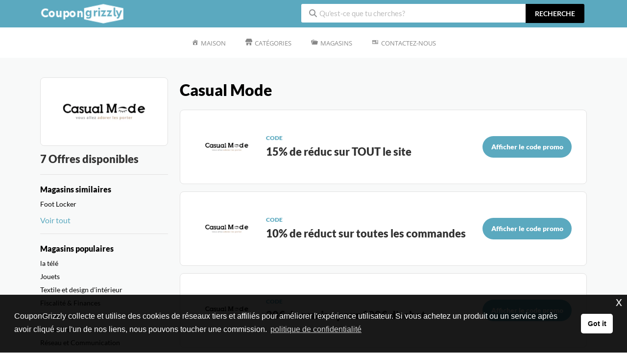

--- FILE ---
content_type: text/html; charset=UTF-8
request_url: https://promoscode.fr/magasins/code-promo-casual-mode/
body_size: 11880
content:
<!DOCTYPE html>
<html lang="en-US" class="no-js">
<head>
<meta http-equiv="X-UA-Compatible" content="IE=edge">
<title>Casual Mode Archives - Coupon Grizzly</title>
<meta name="viewport" content="width=device-width, initial-scale=1">
<meta name='robots' content='noindex, nofollow' />
<!-- This site is optimized with the Yoast SEO plugin v21.7 - https://yoast.com/wordpress/plugins/seo/ -->
<meta property="og:locale" content="en_US" />
<meta property="og:type" content="article" />
<meta property="og:title" content="Casual Mode Archives - Coupon Grizzly" />
<meta property="og:url" content="https://promoscode.fr/magasins/code-promo-casual-mode/" />
<meta property="og:site_name" content="Coupon Grizzly" />
<meta name="twitter:card" content="summary_large_image" />
<script type="application/ld+json" class="yoast-schema-graph">{"@context":"https://schema.org","@graph":[{"@type":"CollectionPage","@id":"https://promoscode.fr/magasins/code-promo-casual-mode/","url":"https://promoscode.fr/magasins/code-promo-casual-mode/","name":"Casual Mode Archives - Coupon Grizzly","isPartOf":{"@id":"https://promoscode.fr/#website"},"breadcrumb":{"@id":"https://promoscode.fr/magasins/code-promo-casual-mode/#breadcrumb"},"inLanguage":"en-US"},{"@type":"BreadcrumbList","@id":"https://promoscode.fr/magasins/code-promo-casual-mode/#breadcrumb","itemListElement":[{"@type":"ListItem","position":1,"name":"Home","item":"https://promoscode.fr/"},{"@type":"ListItem","position":2,"name":"Casual Mode"}]},{"@type":"WebSite","@id":"https://promoscode.fr/#website","url":"https://promoscode.fr/","name":"Coupon Grizzly","description":"","potentialAction":[{"@type":"SearchAction","target":{"@type":"EntryPoint","urlTemplate":"https://promoscode.fr/?s={search_term_string}"},"query-input":"required name=search_term_string"}],"inLanguage":"en-US"}]}</script>
<!-- / Yoast SEO plugin. -->
<link rel="alternate" type="application/rss+xml" title="Coupon Grizzly &raquo; Casual Mode Store Feed" href="https://promoscode.fr/magasins/code-promo-casual-mode/feed/" />
<script type="text/javascript">
/* <![CDATA[ */
window._wpemojiSettings = {"baseUrl":"https:\/\/s.w.org\/images\/core\/emoji\/14.0.0\/72x72\/","ext":".png","svgUrl":"https:\/\/s.w.org\/images\/core\/emoji\/14.0.0\/svg\/","svgExt":".svg","source":{"concatemoji":"https:\/\/promoscode.fr\/wp-includes\/js\/wp-emoji-release.min.js?ver=6.4.3"}};
/*! This file is auto-generated */
!function(i,n){var o,s,e;function c(e){try{var t={supportTests:e,timestamp:(new Date).valueOf()};sessionStorage.setItem(o,JSON.stringify(t))}catch(e){}}function p(e,t,n){e.clearRect(0,0,e.canvas.width,e.canvas.height),e.fillText(t,0,0);var t=new Uint32Array(e.getImageData(0,0,e.canvas.width,e.canvas.height).data),r=(e.clearRect(0,0,e.canvas.width,e.canvas.height),e.fillText(n,0,0),new Uint32Array(e.getImageData(0,0,e.canvas.width,e.canvas.height).data));return t.every(function(e,t){return e===r[t]})}function u(e,t,n){switch(t){case"flag":return n(e,"\ud83c\udff3\ufe0f\u200d\u26a7\ufe0f","\ud83c\udff3\ufe0f\u200b\u26a7\ufe0f")?!1:!n(e,"\ud83c\uddfa\ud83c\uddf3","\ud83c\uddfa\u200b\ud83c\uddf3")&&!n(e,"\ud83c\udff4\udb40\udc67\udb40\udc62\udb40\udc65\udb40\udc6e\udb40\udc67\udb40\udc7f","\ud83c\udff4\u200b\udb40\udc67\u200b\udb40\udc62\u200b\udb40\udc65\u200b\udb40\udc6e\u200b\udb40\udc67\u200b\udb40\udc7f");case"emoji":return!n(e,"\ud83e\udef1\ud83c\udffb\u200d\ud83e\udef2\ud83c\udfff","\ud83e\udef1\ud83c\udffb\u200b\ud83e\udef2\ud83c\udfff")}return!1}function f(e,t,n){var r="undefined"!=typeof WorkerGlobalScope&&self instanceof WorkerGlobalScope?new OffscreenCanvas(300,150):i.createElement("canvas"),a=r.getContext("2d",{willReadFrequently:!0}),o=(a.textBaseline="top",a.font="600 32px Arial",{});return e.forEach(function(e){o[e]=t(a,e,n)}),o}function t(e){var t=i.createElement("script");t.src=e,t.defer=!0,i.head.appendChild(t)}"undefined"!=typeof Promise&&(o="wpEmojiSettingsSupports",s=["flag","emoji"],n.supports={everything:!0,everythingExceptFlag:!0},e=new Promise(function(e){i.addEventListener("DOMContentLoaded",e,{once:!0})}),new Promise(function(t){var n=function(){try{var e=JSON.parse(sessionStorage.getItem(o));if("object"==typeof e&&"number"==typeof e.timestamp&&(new Date).valueOf()<e.timestamp+604800&&"object"==typeof e.supportTests)return e.supportTests}catch(e){}return null}();if(!n){if("undefined"!=typeof Worker&&"undefined"!=typeof OffscreenCanvas&&"undefined"!=typeof URL&&URL.createObjectURL&&"undefined"!=typeof Blob)try{var e="postMessage("+f.toString()+"("+[JSON.stringify(s),u.toString(),p.toString()].join(",")+"));",r=new Blob([e],{type:"text/javascript"}),a=new Worker(URL.createObjectURL(r),{name:"wpTestEmojiSupports"});return void(a.onmessage=function(e){c(n=e.data),a.terminate(),t(n)})}catch(e){}c(n=f(s,u,p))}t(n)}).then(function(e){for(var t in e)n.supports[t]=e[t],n.supports.everything=n.supports.everything&&n.supports[t],"flag"!==t&&(n.supports.everythingExceptFlag=n.supports.everythingExceptFlag&&n.supports[t]);n.supports.everythingExceptFlag=n.supports.everythingExceptFlag&&!n.supports.flag,n.DOMReady=!1,n.readyCallback=function(){n.DOMReady=!0}}).then(function(){return e}).then(function(){var e;n.supports.everything||(n.readyCallback(),(e=n.source||{}).concatemoji?t(e.concatemoji):e.wpemoji&&e.twemoji&&(t(e.twemoji),t(e.wpemoji)))}))}((window,document),window._wpemojiSettings);
/* ]]> */
</script>
<style id='wp-emoji-styles-inline-css' type='text/css'>
img.wp-smiley, img.emoji {
display: inline !important;
border: none !important;
box-shadow: none !important;
height: 1em !important;
width: 1em !important;
margin: 0 0.07em !important;
vertical-align: -0.1em !important;
background: none !important;
padding: 0 !important;
}
</style>
<!-- <link rel='stylesheet' id='wp-block-library-css' href='https://promoscode.fr/wp-includes/css/dist/block-library/style.min.css?ver=6.4.3' type='text/css' media='all' /> -->
<link rel="stylesheet" type="text/css" href="//promoscode.fr/wp-content/cache/wpfc-minified/jlmx1rn8/bml7v.css" media="all"/>
<style id='classic-theme-styles-inline-css' type='text/css'>
/*! This file is auto-generated */
.wp-block-button__link{color:#fff;background-color:#32373c;border-radius:9999px;box-shadow:none;text-decoration:none;padding:calc(.667em + 2px) calc(1.333em + 2px);font-size:1.125em}.wp-block-file__button{background:#32373c;color:#fff;text-decoration:none}
</style>
<style id='global-styles-inline-css' type='text/css'>
body{--wp--preset--color--black: #000000;--wp--preset--color--cyan-bluish-gray: #abb8c3;--wp--preset--color--white: #ffffff;--wp--preset--color--pale-pink: #f78da7;--wp--preset--color--vivid-red: #cf2e2e;--wp--preset--color--luminous-vivid-orange: #ff6900;--wp--preset--color--luminous-vivid-amber: #fcb900;--wp--preset--color--light-green-cyan: #7bdcb5;--wp--preset--color--vivid-green-cyan: #00d084;--wp--preset--color--pale-cyan-blue: #8ed1fc;--wp--preset--color--vivid-cyan-blue: #0693e3;--wp--preset--color--vivid-purple: #9b51e0;--wp--preset--gradient--vivid-cyan-blue-to-vivid-purple: linear-gradient(135deg,rgba(6,147,227,1) 0%,rgb(155,81,224) 100%);--wp--preset--gradient--light-green-cyan-to-vivid-green-cyan: linear-gradient(135deg,rgb(122,220,180) 0%,rgb(0,208,130) 100%);--wp--preset--gradient--luminous-vivid-amber-to-luminous-vivid-orange: linear-gradient(135deg,rgba(252,185,0,1) 0%,rgba(255,105,0,1) 100%);--wp--preset--gradient--luminous-vivid-orange-to-vivid-red: linear-gradient(135deg,rgba(255,105,0,1) 0%,rgb(207,46,46) 100%);--wp--preset--gradient--very-light-gray-to-cyan-bluish-gray: linear-gradient(135deg,rgb(238,238,238) 0%,rgb(169,184,195) 100%);--wp--preset--gradient--cool-to-warm-spectrum: linear-gradient(135deg,rgb(74,234,220) 0%,rgb(151,120,209) 20%,rgb(207,42,186) 40%,rgb(238,44,130) 60%,rgb(251,105,98) 80%,rgb(254,248,76) 100%);--wp--preset--gradient--blush-light-purple: linear-gradient(135deg,rgb(255,206,236) 0%,rgb(152,150,240) 100%);--wp--preset--gradient--blush-bordeaux: linear-gradient(135deg,rgb(254,205,165) 0%,rgb(254,45,45) 50%,rgb(107,0,62) 100%);--wp--preset--gradient--luminous-dusk: linear-gradient(135deg,rgb(255,203,112) 0%,rgb(199,81,192) 50%,rgb(65,88,208) 100%);--wp--preset--gradient--pale-ocean: linear-gradient(135deg,rgb(255,245,203) 0%,rgb(182,227,212) 50%,rgb(51,167,181) 100%);--wp--preset--gradient--electric-grass: linear-gradient(135deg,rgb(202,248,128) 0%,rgb(113,206,126) 100%);--wp--preset--gradient--midnight: linear-gradient(135deg,rgb(2,3,129) 0%,rgb(40,116,252) 100%);--wp--preset--font-size--small: 13px;--wp--preset--font-size--medium: 20px;--wp--preset--font-size--large: 36px;--wp--preset--font-size--x-large: 42px;--wp--preset--spacing--20: 0.44rem;--wp--preset--spacing--30: 0.67rem;--wp--preset--spacing--40: 1rem;--wp--preset--spacing--50: 1.5rem;--wp--preset--spacing--60: 2.25rem;--wp--preset--spacing--70: 3.38rem;--wp--preset--spacing--80: 5.06rem;--wp--preset--shadow--natural: 6px 6px 9px rgba(0, 0, 0, 0.2);--wp--preset--shadow--deep: 12px 12px 50px rgba(0, 0, 0, 0.4);--wp--preset--shadow--sharp: 6px 6px 0px rgba(0, 0, 0, 0.2);--wp--preset--shadow--outlined: 6px 6px 0px -3px rgba(255, 255, 255, 1), 6px 6px rgba(0, 0, 0, 1);--wp--preset--shadow--crisp: 6px 6px 0px rgba(0, 0, 0, 1);}:where(.is-layout-flex){gap: 0.5em;}:where(.is-layout-grid){gap: 0.5em;}body .is-layout-flow > .alignleft{float: left;margin-inline-start: 0;margin-inline-end: 2em;}body .is-layout-flow > .alignright{float: right;margin-inline-start: 2em;margin-inline-end: 0;}body .is-layout-flow > .aligncenter{margin-left: auto !important;margin-right: auto !important;}body .is-layout-constrained > .alignleft{float: left;margin-inline-start: 0;margin-inline-end: 2em;}body .is-layout-constrained > .alignright{float: right;margin-inline-start: 2em;margin-inline-end: 0;}body .is-layout-constrained > .aligncenter{margin-left: auto !important;margin-right: auto !important;}body .is-layout-constrained > :where(:not(.alignleft):not(.alignright):not(.alignfull)){max-width: var(--wp--style--global--content-size);margin-left: auto !important;margin-right: auto !important;}body .is-layout-constrained > .alignwide{max-width: var(--wp--style--global--wide-size);}body .is-layout-flex{display: flex;}body .is-layout-flex{flex-wrap: wrap;align-items: center;}body .is-layout-flex > *{margin: 0;}body .is-layout-grid{display: grid;}body .is-layout-grid > *{margin: 0;}:where(.wp-block-columns.is-layout-flex){gap: 2em;}:where(.wp-block-columns.is-layout-grid){gap: 2em;}:where(.wp-block-post-template.is-layout-flex){gap: 1.25em;}:where(.wp-block-post-template.is-layout-grid){gap: 1.25em;}.has-black-color{color: var(--wp--preset--color--black) !important;}.has-cyan-bluish-gray-color{color: var(--wp--preset--color--cyan-bluish-gray) !important;}.has-white-color{color: var(--wp--preset--color--white) !important;}.has-pale-pink-color{color: var(--wp--preset--color--pale-pink) !important;}.has-vivid-red-color{color: var(--wp--preset--color--vivid-red) !important;}.has-luminous-vivid-orange-color{color: var(--wp--preset--color--luminous-vivid-orange) !important;}.has-luminous-vivid-amber-color{color: var(--wp--preset--color--luminous-vivid-amber) !important;}.has-light-green-cyan-color{color: var(--wp--preset--color--light-green-cyan) !important;}.has-vivid-green-cyan-color{color: var(--wp--preset--color--vivid-green-cyan) !important;}.has-pale-cyan-blue-color{color: var(--wp--preset--color--pale-cyan-blue) !important;}.has-vivid-cyan-blue-color{color: var(--wp--preset--color--vivid-cyan-blue) !important;}.has-vivid-purple-color{color: var(--wp--preset--color--vivid-purple) !important;}.has-black-background-color{background-color: var(--wp--preset--color--black) !important;}.has-cyan-bluish-gray-background-color{background-color: var(--wp--preset--color--cyan-bluish-gray) !important;}.has-white-background-color{background-color: var(--wp--preset--color--white) !important;}.has-pale-pink-background-color{background-color: var(--wp--preset--color--pale-pink) !important;}.has-vivid-red-background-color{background-color: var(--wp--preset--color--vivid-red) !important;}.has-luminous-vivid-orange-background-color{background-color: var(--wp--preset--color--luminous-vivid-orange) !important;}.has-luminous-vivid-amber-background-color{background-color: var(--wp--preset--color--luminous-vivid-amber) !important;}.has-light-green-cyan-background-color{background-color: var(--wp--preset--color--light-green-cyan) !important;}.has-vivid-green-cyan-background-color{background-color: var(--wp--preset--color--vivid-green-cyan) !important;}.has-pale-cyan-blue-background-color{background-color: var(--wp--preset--color--pale-cyan-blue) !important;}.has-vivid-cyan-blue-background-color{background-color: var(--wp--preset--color--vivid-cyan-blue) !important;}.has-vivid-purple-background-color{background-color: var(--wp--preset--color--vivid-purple) !important;}.has-black-border-color{border-color: var(--wp--preset--color--black) !important;}.has-cyan-bluish-gray-border-color{border-color: var(--wp--preset--color--cyan-bluish-gray) !important;}.has-white-border-color{border-color: var(--wp--preset--color--white) !important;}.has-pale-pink-border-color{border-color: var(--wp--preset--color--pale-pink) !important;}.has-vivid-red-border-color{border-color: var(--wp--preset--color--vivid-red) !important;}.has-luminous-vivid-orange-border-color{border-color: var(--wp--preset--color--luminous-vivid-orange) !important;}.has-luminous-vivid-amber-border-color{border-color: var(--wp--preset--color--luminous-vivid-amber) !important;}.has-light-green-cyan-border-color{border-color: var(--wp--preset--color--light-green-cyan) !important;}.has-vivid-green-cyan-border-color{border-color: var(--wp--preset--color--vivid-green-cyan) !important;}.has-pale-cyan-blue-border-color{border-color: var(--wp--preset--color--pale-cyan-blue) !important;}.has-vivid-cyan-blue-border-color{border-color: var(--wp--preset--color--vivid-cyan-blue) !important;}.has-vivid-purple-border-color{border-color: var(--wp--preset--color--vivid-purple) !important;}.has-vivid-cyan-blue-to-vivid-purple-gradient-background{background: var(--wp--preset--gradient--vivid-cyan-blue-to-vivid-purple) !important;}.has-light-green-cyan-to-vivid-green-cyan-gradient-background{background: var(--wp--preset--gradient--light-green-cyan-to-vivid-green-cyan) !important;}.has-luminous-vivid-amber-to-luminous-vivid-orange-gradient-background{background: var(--wp--preset--gradient--luminous-vivid-amber-to-luminous-vivid-orange) !important;}.has-luminous-vivid-orange-to-vivid-red-gradient-background{background: var(--wp--preset--gradient--luminous-vivid-orange-to-vivid-red) !important;}.has-very-light-gray-to-cyan-bluish-gray-gradient-background{background: var(--wp--preset--gradient--very-light-gray-to-cyan-bluish-gray) !important;}.has-cool-to-warm-spectrum-gradient-background{background: var(--wp--preset--gradient--cool-to-warm-spectrum) !important;}.has-blush-light-purple-gradient-background{background: var(--wp--preset--gradient--blush-light-purple) !important;}.has-blush-bordeaux-gradient-background{background: var(--wp--preset--gradient--blush-bordeaux) !important;}.has-luminous-dusk-gradient-background{background: var(--wp--preset--gradient--luminous-dusk) !important;}.has-pale-ocean-gradient-background{background: var(--wp--preset--gradient--pale-ocean) !important;}.has-electric-grass-gradient-background{background: var(--wp--preset--gradient--electric-grass) !important;}.has-midnight-gradient-background{background: var(--wp--preset--gradient--midnight) !important;}.has-small-font-size{font-size: var(--wp--preset--font-size--small) !important;}.has-medium-font-size{font-size: var(--wp--preset--font-size--medium) !important;}.has-large-font-size{font-size: var(--wp--preset--font-size--large) !important;}.has-x-large-font-size{font-size: var(--wp--preset--font-size--x-large) !important;}
.wp-block-navigation a:where(:not(.wp-element-button)){color: inherit;}
:where(.wp-block-post-template.is-layout-flex){gap: 1.25em;}:where(.wp-block-post-template.is-layout-grid){gap: 1.25em;}
:where(.wp-block-columns.is-layout-flex){gap: 2em;}:where(.wp-block-columns.is-layout-grid){gap: 2em;}
.wp-block-pullquote{font-size: 1.5em;line-height: 1.6;}
</style>
<!-- <link rel='stylesheet' id='nsc_bar_nice-cookie-consent-css' href='https://promoscode.fr/wp-content/plugins/beautiful-and-responsive-cookie-consent/public/cookieNSCconsent.min.css?ver=3.1.0' type='text/css' media='all' /> -->
<!-- <link rel='stylesheet' id='style-css' href='https://promoscode.fr/wp-content/themes/couponhub/style.css?ver=6.4.3' type='text/css' media='all' /> -->
<link rel="stylesheet" type="text/css" href="//promoscode.fr/wp-content/cache/wpfc-minified/kcrotdx1/bml7v.css" media="all"/>
<link rel="https://api.w.org/" href="https://promoscode.fr/wp-json/" /><link rel="alternate" type="application/json" href="https://promoscode.fr/wp-json/wp/v2/stores/380" /><link rel="EditURI" type="application/rsd+xml" title="RSD" href="https://promoscode.fr/xmlrpc.php?rsd" />
<meta name="generator" content="WordPress 6.4.3" />
<!-- Custom Logo: hide header text -->
<style id="custom-logo-css" type="text/css">
.site-title, .site-description {
position: absolute;
clip: rect(1px, 1px, 1px, 1px);
}
</style>
<script>document.createElement( "picture" );if(!window.HTMLPictureElement && document.addEventListener) {window.addEventListener("DOMContentLoaded", function() {var s = document.createElement("script");s.src = "https://promoscode.fr/wp-content/plugins/webp-express/js/picturefill.min.js";document.body.appendChild(s);});}</script><link rel="icon" href="https://promoscode.fr/wp-content/uploads/2023/05/favicon.png" sizes="32x32" />
<link rel="icon" href="https://promoscode.fr/wp-content/uploads/2023/05/favicon.png" sizes="192x192" />
<link rel="apple-touch-icon" href="https://promoscode.fr/wp-content/uploads/2023/05/favicon.png" />
<meta name="msapplication-TileImage" content="https://promoscode.fr/wp-content/uploads/2023/05/favicon.png" />
<noscript><style id="rocket-lazyload-nojs-css">.rll-youtube-player, [data-lazy-src]{display:none !important;}</style></noscript>	<meta name="verify-admitad" content="de617218d4" />
</head>
<body class="archive tax-stores term-code-promo-casual-mode term-380 post-15-de-reduc-sur-tout-le-site-4">
<div class="mobile__nav"> <!-- mobile menu start -->
<i class="fa fa-times"></i>
<a href="https://promoscode.fr" class="mobile__nav__logolink">
<picture><source data-lazy-srcset="https://promoscode.fr/wp-content/webp-express/webp-images/uploads/2022/12/export.png.webp" type="image/webp"><img src="data:image/svg+xml,%3Csvg%20xmlns='http://www.w3.org/2000/svg'%20viewBox='0%200%20200%2025'%3E%3C/svg%3E" alt="Logo" class="mobile__nav__logoimg webpexpress-processed" width="200px" height="25px" data-lazy-src="https://promoscode.fr/wp-content/uploads/2022/12/export.png"><noscript><img src="https://promoscode.fr/wp-content/uploads/2022/12/export.png" alt="Logo" class="mobile__nav__logoimg webpexpress-processed" width="200px" height="25px"></noscript></picture>
</a>
<nav class="pn">
<ul id="menu-primary-menu" class="mobile__nav__navigation"><li id="menu-item-1311" class="menu-item menu-item-type-post_type menu-item-object-page menu-item-home menu-item-1311"><a href="https://promoscode.fr/">Maison</a></li>
<li id="menu-item-1312" class="menu-item menu-item-type-post_type menu-item-object-page menu-item-1312"><a href="https://promoscode.fr/categories/">Catégories</a></li>
<li id="menu-item-1314" class="menu-item menu-item-type-post_type menu-item-object-page menu-item-1314"><a href="https://promoscode.fr/magasins/">Magasins</a></li>
<li id="menu-item-1313" class="menu-item menu-item-type-post_type menu-item-object-page menu-item-1313"><a href="https://promoscode.fr/contactez-nous/">Contactez-nous</a></li>
</ul>        </nav>
<!-- 		<div class="search-bar mobile-search-bar">
<form action="https://promoscode.fr/store" id="searchform" method="get" autocomplete="off">
<i class="fa-solid fa-magnifying-glass"></i>
<input type="text" id="searchInput" onkeyup="fetchResults()" name="s_r" value="" placeholder="What are you looking for?" required="reequired"/>
<button type="button">search</button>
<div id="datafetch"></div> 
</form>
</div> -->
</div><!-- mobile menu end -->
<header>
<div class="container">
<div class="header d-flex justify-content-between">
<div class="img-box">
<a href="https://promoscode.fr">
<picture><source data-lazy-srcset="https://promoscode.fr/wp-content/webp-express/webp-images/uploads/2022/12/export.png.webp" type="image/webp"><img src="data:image/svg+xml,%3Csvg%20xmlns='http://www.w3.org/2000/svg'%20viewBox='0%200%20170%2040'%3E%3C/svg%3E" alt="CouponHub" width="170" height="40" class="webpexpress-processed" data-lazy-src="https://promoscode.fr/wp-content/uploads/2022/12/export.png"><noscript><img src="https://promoscode.fr/wp-content/uploads/2022/12/export.png" alt="CouponHub" width="170" height="40" class="webpexpress-processed"></noscript></picture>
</a>
</div>
<div class="search-bar">
<form action="https://promoscode.fr/store" id="searchform" method="get" autocomplete="off">
<i class="fa-solid fa-magnifying-glass"></i>
<input type="text" id="searchInput" onkeyup="fetchResults()" name="s_r" value="" placeholder="Qu'est-ce que tu cherches?" required="reequired"/>
<button type="button">recherche</button>
<div id="datafetch"></div> 
</form>
</div>
<div class="nav-icon">
<a class="text-light" href="#">
<i class="fa-solid fa-bars"></i>
</a>
</div>
</div>
</div>
<div class="navigation bg-white">
<ul id="menu-primary-menu-1" class="list-unstyled d-flex justify-content-center mb-0"><li class="menu-item menu-item-type-post_type menu-item-object-page menu-item-home menu-item-1311"><a href="https://promoscode.fr/">Maison</a></li>
<li class="menu-item menu-item-type-post_type menu-item-object-page menu-item-1312"><a href="https://promoscode.fr/categories/">Catégories</a></li>
<li class="menu-item menu-item-type-post_type menu-item-object-page menu-item-1314"><a href="https://promoscode.fr/magasins/">Magasins</a></li>
<li class="menu-item menu-item-type-post_type menu-item-object-page menu-item-1313"><a href="https://promoscode.fr/contactez-nous/">Contactez-nous</a></li>
</ul>        </div>
</header>
<section class="single-store-section">
<div class="container">
<div class="s-st-mobile-logo">
<picture><source data-lazy-srcset="https://promoscode.fr/wp-content/webp-express/webp-images/uploads/2024/03/casual-mode-logo.png.webp" type="image/webp"><img src="data:image/svg+xml,%3Csvg%20xmlns='http://www.w3.org/2000/svg'%20viewBox='0%200%200%200'%3E%3C/svg%3E" alt="" class="webpexpress-processed" data-lazy-src="https://promoscode.fr/wp-content/uploads/2024/03/casual-mode-logo.png"><noscript><img src="https://promoscode.fr/wp-content/uploads/2024/03/casual-mode-logo.png" alt="" class="webpexpress-processed"></noscript></picture>
</div>
<div class="row">
<div class="col-lg-3">
<div class="single-store-logo">
<picture><source data-lazy-srcset="https://promoscode.fr/wp-content/webp-express/webp-images/uploads/2024/03/casual-mode-logo.png.webp" type="image/webp"><img src="data:image/svg+xml,%3Csvg%20xmlns='http://www.w3.org/2000/svg'%20viewBox='0%200%200%200'%3E%3C/svg%3E" alt="" class="webpexpress-processed" data-lazy-src="https://promoscode.fr/wp-content/uploads/2024/03/casual-mode-logo.png"><noscript><img src="https://promoscode.fr/wp-content/uploads/2024/03/casual-mode-logo.png" alt="" class="webpexpress-processed"></noscript></picture>
</div>
<div class="single-store-offer-count">
<p>7 Offres disponibles</p>
</div>
<div class="single-similar-store">
<h2>Magasins similaires</h2>
<ul class="list-unstyled">
<li><a href="https://promoscode.fr/magasins/code-promo-foot-locker/">Foot Locker</a></li>
</ul>
<a href="https://promoscode.fr/categories/chaussure/" class="single-similar-store-view-allBtn">Voir tout</a>
</div>
<div class="single-similar-store">
<h3>Magasins populaires</h3>
<ul class="list-unstyled">
<li>
<a href="https://promoscode.fr/categories/la-tele/">la télé							</a>
</li>
<li>
<a href="https://promoscode.fr/categories/jouets/">Jouets							</a>
</li>
<li>
<a href="https://promoscode.fr/categories/textile-et-design-dinterieur/">Textile et design d'intérieur							</a>
</li>
<li>
<a href="https://promoscode.fr/categories/fiscalite-finances/">Fiscalité &amp; Finances							</a>
</li>
<li>
<a href="https://promoscode.fr/categories/tenue-de-sport/">Tenue de sport							</a>
</li>
<li>
<a href="https://promoscode.fr/categories/nouvelles/">Nouvelles							</a>
</li>
<li>
<a href="https://promoscode.fr/categories/reseau-et-communication/">Réseau et Communication							</a>
</li>
<li>
<a href="https://promoscode.fr/categories/accessoires-moto/">Accessoires moto							</a>
</li>
<li>
<a href="https://promoscode.fr/categories/hommes/">Hommes							</a>
</li>
<li>
<a href="https://promoscode.fr/categories/ordinateur-portable/">Ordinateur portable							</a>
</li>
<li>
<a href="https://promoscode.fr/categories/cuisine-et-salle-a-manger/">Cuisine et salle à manger							</a>
</li>
<li>
<a href="https://promoscode.fr/categories/enfants-bebe/">Enfants &amp; Bébé							</a>
</li>
</ul>
<a href="https://promoscode.fr/categories" class="single-similar-store-view-allBtn">Voir tout</a>
</div>
</div>
<div class="col-lg-9">
<div class="single-store-title">
<h1>Casual Mode</h1>
</div>
<div class="single-store-tab-contents">
<div class="single-store-tab-content single-store-tab-codes">
<ul class="list-unstyled">
<li class="single-store-offer">
<div class="single-store-offer-inner">
<div class="single-store-offer-main-content">
<div class="single-store-offer-img">
<picture><source data-lazy-srcset="https://promoscode.fr/wp-content/webp-express/webp-images/uploads/2024/03/casual-mode-logo.png.webp" type="image/webp"><img src="data:image/svg+xml,%3Csvg%20xmlns='http://www.w3.org/2000/svg'%20viewBox='0%200%200%200'%3E%3C/svg%3E" alt="" class="webpexpress-processed" data-lazy-src="https://promoscode.fr/wp-content/uploads/2024/03/casual-mode-logo.png"><noscript><img src="https://promoscode.fr/wp-content/uploads/2024/03/casual-mode-logo.png" alt="" class="webpexpress-processed"></noscript></picture>
</div>
<div class="single-store-offer-content">
<div class="d-flex align-items-center justify-content-between flex-wrap">
<h5 class="single-store-offer-type">code</h5>
</div>
<span class="single-store-offer-title">
15% de réduc sur TOUT le site 												</span>
<!-- 												<div class="single-store-offer-txt">
</div> -->
<ul class="list-unstyled single-store-offer-meta">
<!-- 													<li>23 Uses today</li> -->
</ul>
</div>
</div>
<div class="single-store-offer-action">
<div class="single-store-offer-actionBox code-button">
<a href="javascript:;" data-href="https://promoscode.fr/magasins/code-promo-casual-mode/#offer_10085" data-affliate-url="https://casualmode.fr/" target="_blank" class="single-store-offer-action-btn viewCardBtn">
Afficher le code promo
</a>
</div>
<div class="deal-details-popup" id="offer_10085">
<div class="deal-details-popup-inner">
<div class="deal-details-popup-box">
<div class="row">
<div class="col-3">
<!-- 																																<div class="deal-card-meta-trading-status --red">
<i class="fa fa-times"></i>
<span>Unverified</span>
</div>
-->
</div>
<div class="col-6">
<ul class="list-unstyled">
<li class="deal-popup-logo">
<a href="https://promoscode.fr/magasins/code-promo-casual-mode/" class="">
<picture><source data-lazy-srcset="https://promoscode.fr/wp-content/webp-express/webp-images/uploads/2024/03/casual-mode-logo.png.webp" type="image/webp"><img src="data:image/svg+xml,%3Csvg%20xmlns='http://www.w3.org/2000/svg'%20viewBox='0%200%200%200'%3E%3C/svg%3E" alt="" class="webpexpress-processed" data-lazy-src="https://promoscode.fr/wp-content/uploads/2024/03/casual-mode-logo.png"><noscript><img src="https://promoscode.fr/wp-content/uploads/2024/03/casual-mode-logo.png" alt="" class="webpexpress-processed"></noscript></picture>
</a>
</li>
</ul>
</div>
<div class="col-3">
<span class="deal-popup-close"><i class="dashicons dashicons-no-alt"></i></span>
</div>
</div>
<div class="deal-details-popup-title">
<h3>15% de réduc sur TOUT le site</h3>
</div>
<div class="offset-md-2 col-md-8">
<div class="deal-details-popup-couponbox">
<h3 class="deal-details-popup-coupon-code">STYLE15</h3>
<button class="deal-details-popup-coupon-copybtn">Copie</button>
</div>
<p class="deal-details-popup-coupon-note">Copiez ce code promotionnel et collez-le lors de votre paiement sur <a href="https://casualmode.fr/" target="_blank">Casual Mode</a></p>
</div>
</div>
</div>
</div>
</div>
</div>
</li>
<li class="single-store-offer">
<div class="single-store-offer-inner">
<div class="single-store-offer-main-content">
<div class="single-store-offer-img">
<picture><source data-lazy-srcset="https://promoscode.fr/wp-content/webp-express/webp-images/uploads/2024/03/casual-mode-logo.png.webp" type="image/webp"><img src="data:image/svg+xml,%3Csvg%20xmlns='http://www.w3.org/2000/svg'%20viewBox='0%200%200%200'%3E%3C/svg%3E" alt="" class="webpexpress-processed" data-lazy-src="https://promoscode.fr/wp-content/uploads/2024/03/casual-mode-logo.png"><noscript><img src="https://promoscode.fr/wp-content/uploads/2024/03/casual-mode-logo.png" alt="" class="webpexpress-processed"></noscript></picture>
</div>
<div class="single-store-offer-content">
<div class="d-flex align-items-center justify-content-between flex-wrap">
<h5 class="single-store-offer-type">code</h5>
</div>
<span class="single-store-offer-title">
10% de réduct sur toutes les commandes 												</span>
<!-- 												<div class="single-store-offer-txt">
</div> -->
<ul class="list-unstyled single-store-offer-meta">
<!-- 													<li>23 Uses today</li> -->
</ul>
</div>
</div>
<div class="single-store-offer-action">
<div class="single-store-offer-actionBox code-button">
<a href="javascript:;" data-href="https://promoscode.fr/magasins/code-promo-casual-mode/#offer_10086" data-affliate-url="https://casualmode.fr/" target="_blank" class="single-store-offer-action-btn viewCardBtn">
Afficher le code promo
</a>
</div>
<div class="deal-details-popup" id="offer_10086">
<div class="deal-details-popup-inner">
<div class="deal-details-popup-box">
<div class="row">
<div class="col-3">
<!-- 																																<div class="deal-card-meta-trading-status --red">
<i class="fa fa-times"></i>
<span>Unverified</span>
</div>
-->
</div>
<div class="col-6">
<ul class="list-unstyled">
<li class="deal-popup-logo">
<a href="https://promoscode.fr/magasins/code-promo-casual-mode/" class="">
<picture><source data-lazy-srcset="https://promoscode.fr/wp-content/webp-express/webp-images/uploads/2024/03/casual-mode-logo.png.webp" type="image/webp"><img src="data:image/svg+xml,%3Csvg%20xmlns='http://www.w3.org/2000/svg'%20viewBox='0%200%200%200'%3E%3C/svg%3E" alt="" class="webpexpress-processed" data-lazy-src="https://promoscode.fr/wp-content/uploads/2024/03/casual-mode-logo.png"><noscript><img src="https://promoscode.fr/wp-content/uploads/2024/03/casual-mode-logo.png" alt="" class="webpexpress-processed"></noscript></picture>
</a>
</li>
</ul>
</div>
<div class="col-3">
<span class="deal-popup-close"><i class="dashicons dashicons-no-alt"></i></span>
</div>
</div>
<div class="deal-details-popup-title">
<h3>10% de réduct sur toutes les commandes</h3>
</div>
<div class="offset-md-2 col-md-8">
<div class="deal-details-popup-couponbox">
<h3 class="deal-details-popup-coupon-code">STYLE10</h3>
<button class="deal-details-popup-coupon-copybtn">Copie</button>
</div>
<p class="deal-details-popup-coupon-note">Copiez ce code promotionnel et collez-le lors de votre paiement sur <a href="https://casualmode.fr/" target="_blank">Casual Mode</a></p>
</div>
</div>
</div>
</div>
</div>
</div>
</li>
<li class="single-store-offer">
<div class="single-store-offer-inner">
<div class="single-store-offer-main-content">
<div class="single-store-offer-img">
<picture><source data-lazy-srcset="https://promoscode.fr/wp-content/webp-express/webp-images/uploads/2024/03/casual-mode-logo.png.webp" type="image/webp"><img src="data:image/svg+xml,%3Csvg%20xmlns='http://www.w3.org/2000/svg'%20viewBox='0%200%200%200'%3E%3C/svg%3E" alt="" class="webpexpress-processed" data-lazy-src="https://promoscode.fr/wp-content/uploads/2024/03/casual-mode-logo.png"><noscript><img src="https://promoscode.fr/wp-content/uploads/2024/03/casual-mode-logo.png" alt="" class="webpexpress-processed"></noscript></picture>
</div>
<div class="single-store-offer-content">
<div class="d-flex align-items-center justify-content-between flex-wrap">
<h5 class="single-store-offer-type">code</h5>
</div>
<span class="single-store-offer-title">
20€ de remise pour 100€ d’achat 												</span>
<!-- 												<div class="single-store-offer-txt">
</div> -->
<ul class="list-unstyled single-store-offer-meta">
<!-- 													<li>23 Uses today</li> -->
</ul>
</div>
</div>
<div class="single-store-offer-action">
<div class="single-store-offer-actionBox code-button">
<a href="javascript:;" data-href="https://promoscode.fr/magasins/code-promo-casual-mode/#offer_10089" data-affliate-url="https://casualmode.fr/" target="_blank" class="single-store-offer-action-btn viewCardBtn">
Afficher le code promo
</a>
</div>
<div class="deal-details-popup" id="offer_10089">
<div class="deal-details-popup-inner">
<div class="deal-details-popup-box">
<div class="row">
<div class="col-3">
<!-- 																																<div class="deal-card-meta-trading-status --red">
<i class="fa fa-times"></i>
<span>Unverified</span>
</div>
-->
</div>
<div class="col-6">
<ul class="list-unstyled">
<li class="deal-popup-logo">
<a href="https://promoscode.fr/magasins/code-promo-casual-mode/" class="">
<picture><source data-lazy-srcset="https://promoscode.fr/wp-content/webp-express/webp-images/uploads/2024/03/casual-mode-logo.png.webp" type="image/webp"><img src="data:image/svg+xml,%3Csvg%20xmlns='http://www.w3.org/2000/svg'%20viewBox='0%200%200%200'%3E%3C/svg%3E" alt="" class="webpexpress-processed" data-lazy-src="https://promoscode.fr/wp-content/uploads/2024/03/casual-mode-logo.png"><noscript><img src="https://promoscode.fr/wp-content/uploads/2024/03/casual-mode-logo.png" alt="" class="webpexpress-processed"></noscript></picture>
</a>
</li>
</ul>
</div>
<div class="col-3">
<span class="deal-popup-close"><i class="dashicons dashicons-no-alt"></i></span>
</div>
</div>
<div class="deal-details-popup-title">
<h3>20€ de remise pour 100€ d’achat</h3>
</div>
<div class="offset-md-2 col-md-8">
<div class="deal-details-popup-couponbox">
<h3 class="deal-details-popup-coupon-code">STYLE15</h3>
<button class="deal-details-popup-coupon-copybtn">Copie</button>
</div>
<p class="deal-details-popup-coupon-note">Copiez ce code promotionnel et collez-le lors de votre paiement sur <a href="https://casualmode.fr/" target="_blank">Casual Mode</a></p>
</div>
</div>
</div>
</div>
</div>
</div>
</li>
<li class="single-store-offer">
<div class="single-store-offer-inner">
<div class="single-store-offer-main-content">
<div class="single-store-offer-img">
<picture><source data-lazy-srcset="https://promoscode.fr/wp-content/webp-express/webp-images/uploads/2024/03/casual-mode-logo.png.webp" type="image/webp"><img src="data:image/svg+xml,%3Csvg%20xmlns='http://www.w3.org/2000/svg'%20viewBox='0%200%200%200'%3E%3C/svg%3E" alt="" class="webpexpress-processed" data-lazy-src="https://promoscode.fr/wp-content/uploads/2024/03/casual-mode-logo.png"><noscript><img src="https://promoscode.fr/wp-content/uploads/2024/03/casual-mode-logo.png" alt="" class="webpexpress-processed"></noscript></picture>
</div>
<div class="single-store-offer-content">
<div class="d-flex align-items-center justify-content-between flex-wrap">
<h5 class="single-store-offer-type">code</h5>
</div>
<span class="single-store-offer-title">
Livraison gratuite à partir de 69€ d’achat 												</span>
<!-- 												<div class="single-store-offer-txt">
</div> -->
<ul class="list-unstyled single-store-offer-meta">
<!-- 													<li>23 Uses today</li> -->
</ul>
</div>
</div>
<div class="single-store-offer-action">
<div class="single-store-offer-actionBox code-button">
<a href="javascript:;" data-href="https://promoscode.fr/magasins/code-promo-casual-mode/#offer_10079" data-affliate-url="https://casualmode.fr/" target="_blank" class="single-store-offer-action-btn viewCardBtn">
Afficher le code promo
</a>
</div>
<div class="deal-details-popup" id="offer_10079">
<div class="deal-details-popup-inner">
<div class="deal-details-popup-box">
<div class="row">
<div class="col-3">
<!-- 																																<div class="deal-card-meta-trading-status --red">
<i class="fa fa-times"></i>
<span>Unverified</span>
</div>
-->
</div>
<div class="col-6">
<ul class="list-unstyled">
<li class="deal-popup-logo">
<a href="https://promoscode.fr/magasins/code-promo-casual-mode/" class="">
<picture><source data-lazy-srcset="https://promoscode.fr/wp-content/webp-express/webp-images/uploads/2024/03/casual-mode-logo.png.webp" type="image/webp"><img src="data:image/svg+xml,%3Csvg%20xmlns='http://www.w3.org/2000/svg'%20viewBox='0%200%200%200'%3E%3C/svg%3E" alt="" class="webpexpress-processed" data-lazy-src="https://promoscode.fr/wp-content/uploads/2024/03/casual-mode-logo.png"><noscript><img src="https://promoscode.fr/wp-content/uploads/2024/03/casual-mode-logo.png" alt="" class="webpexpress-processed"></noscript></picture>
</a>
</li>
</ul>
</div>
<div class="col-3">
<span class="deal-popup-close"><i class="dashicons dashicons-no-alt"></i></span>
</div>
</div>
<div class="deal-details-popup-title">
<h3>Livraison gratuite à partir de 69€ d’achat</h3>
</div>
<div class="offset-md-2 col-md-8">
<div class="deal-details-popup-couponbox">
<h3 class="deal-details-popup-coupon-code">Code déjà appliqué</h3>
<button class="deal-details-popup-coupon-copybtn">Copie</button>
</div>
<p class="deal-details-popup-coupon-note">Copiez ce code promotionnel et collez-le lors de votre paiement sur <a href="https://casualmode.fr/" target="_blank">Casual Mode</a></p>
</div>
</div>
</div>
</div>
</div>
</div>
</li>
<li class="single-store-offer">
<div class="single-store-offer-inner">
<div class="single-store-offer-main-content">
<div class="single-store-offer-img">
<picture><source data-lazy-srcset="https://promoscode.fr/wp-content/webp-express/webp-images/uploads/2024/03/casual-mode-logo.png.webp" type="image/webp"><img src="data:image/svg+xml,%3Csvg%20xmlns='http://www.w3.org/2000/svg'%20viewBox='0%200%200%200'%3E%3C/svg%3E" alt="" class="webpexpress-processed" data-lazy-src="https://promoscode.fr/wp-content/uploads/2024/03/casual-mode-logo.png"><noscript><img src="https://promoscode.fr/wp-content/uploads/2024/03/casual-mode-logo.png" alt="" class="webpexpress-processed"></noscript></picture>
</div>
<div class="single-store-offer-content">
<div class="d-flex align-items-center justify-content-between flex-wrap">
<h5 class="single-store-offer-type">deal</h5>
</div>
<span class="single-store-offer-title">
Jusqu&#8217;à 60% de réduc sur les articles vente 												</span>
<!-- 												<div class="single-store-offer-txt">
</div> -->
<ul class="list-unstyled single-store-offer-meta">
<!-- 													<li>23 Uses today</li> -->
</ul>
</div>
</div>
<div class="single-store-offer-action">
<div class="single-store-offer-actionBox deal-button">
<a href="javascript:;" data-affliate-url="https://casualmode.fr/" class="single-store-offer-action-btn viewCardBtn">
Obtenir un accord
</a>
</div>
<div class="deal-details-popup" id="offer_10091">
<div class="deal-details-popup-inner">
<div class="deal-details-popup-box">
<div class="row">
<div class="col-3">
<!-- 																																<div class="deal-card-meta-trading-status --red">
<i class="fa fa-times"></i>
<span>Unverified</span>
</div>
-->
</div>
<div class="col-6">
<ul class="list-unstyled">
<li class="deal-popup-logo">
<a href="https://promoscode.fr/magasins/code-promo-casual-mode/" class="">
<picture><source data-lazy-srcset="https://promoscode.fr/wp-content/webp-express/webp-images/uploads/2024/03/casual-mode-logo.png.webp" type="image/webp"><img src="data:image/svg+xml,%3Csvg%20xmlns='http://www.w3.org/2000/svg'%20viewBox='0%200%200%200'%3E%3C/svg%3E" alt="" class="webpexpress-processed" data-lazy-src="https://promoscode.fr/wp-content/uploads/2024/03/casual-mode-logo.png"><noscript><img src="https://promoscode.fr/wp-content/uploads/2024/03/casual-mode-logo.png" alt="" class="webpexpress-processed"></noscript></picture>
</a>
</li>
</ul>
</div>
<div class="col-3">
<span class="deal-popup-close"><i class="dashicons dashicons-no-alt"></i></span>
</div>
</div>
<div class="deal-details-popup-title">
<h3>Jusqu&#8217;à 60% de réduc sur les articles vente</h3>
</div>
<div class="offset-md-2 col-md-8">
<div class="deal-details-popup-couponbox">
<h3 class="deal-details-popup-coupon-code">No Code Required</h3>
</div>
<p class="deal-details-popup-coupon-note">Copiez ce code promotionnel et collez-le lors de votre paiement sur <a href="https://casualmode.fr/" target="_blank">Casual Mode</a></p>
</div>
</div>
</div>
</div>
</div>
</div>
</li>
<li class="single-store-offer">
<div class="single-store-offer-inner">
<div class="single-store-offer-main-content">
<div class="single-store-offer-img">
<picture><source data-lazy-srcset="https://promoscode.fr/wp-content/webp-express/webp-images/uploads/2024/03/casual-mode-logo.png.webp" type="image/webp"><img src="data:image/svg+xml,%3Csvg%20xmlns='http://www.w3.org/2000/svg'%20viewBox='0%200%200%200'%3E%3C/svg%3E" alt="" class="webpexpress-processed" data-lazy-src="https://promoscode.fr/wp-content/uploads/2024/03/casual-mode-logo.png"><noscript><img src="https://promoscode.fr/wp-content/uploads/2024/03/casual-mode-logo.png" alt="" class="webpexpress-processed"></noscript></picture>
</div>
<div class="single-store-offer-content">
<div class="d-flex align-items-center justify-content-between flex-wrap">
<h5 class="single-store-offer-type">deal</h5>
</div>
<span class="single-store-offer-title">
-30€ Sur l&#8217;Article Sélectionné 												</span>
<!-- 												<div class="single-store-offer-txt">
</div> -->
<ul class="list-unstyled single-store-offer-meta">
<!-- 													<li>23 Uses today</li> -->
</ul>
</div>
</div>
<div class="single-store-offer-action">
<div class="single-store-offer-actionBox deal-button">
<a href="javascript:;" data-affliate-url="https://casualmode.fr/" class="single-store-offer-action-btn viewCardBtn">
Obtenir un accord
</a>
</div>
<div class="deal-details-popup" id="offer_10083">
<div class="deal-details-popup-inner">
<div class="deal-details-popup-box">
<div class="row">
<div class="col-3">
<!-- 																																<div class="deal-card-meta-trading-status --red">
<i class="fa fa-times"></i>
<span>Unverified</span>
</div>
-->
</div>
<div class="col-6">
<ul class="list-unstyled">
<li class="deal-popup-logo">
<a href="https://promoscode.fr/magasins/code-promo-casual-mode/" class="">
<picture><source data-lazy-srcset="https://promoscode.fr/wp-content/webp-express/webp-images/uploads/2024/03/casual-mode-logo.png.webp" type="image/webp"><img src="data:image/svg+xml,%3Csvg%20xmlns='http://www.w3.org/2000/svg'%20viewBox='0%200%200%200'%3E%3C/svg%3E" alt="" class="webpexpress-processed" data-lazy-src="https://promoscode.fr/wp-content/uploads/2024/03/casual-mode-logo.png"><noscript><img src="https://promoscode.fr/wp-content/uploads/2024/03/casual-mode-logo.png" alt="" class="webpexpress-processed"></noscript></picture>
</a>
</li>
</ul>
</div>
<div class="col-3">
<span class="deal-popup-close"><i class="dashicons dashicons-no-alt"></i></span>
</div>
</div>
<div class="deal-details-popup-title">
<h3>-30€ Sur l&#8217;Article Sélectionné</h3>
</div>
<div class="offset-md-2 col-md-8">
<div class="deal-details-popup-couponbox">
<h3 class="deal-details-popup-coupon-code">No Code Required</h3>
</div>
<p class="deal-details-popup-coupon-note">Copiez ce code promotionnel et collez-le lors de votre paiement sur <a href="https://casualmode.fr/" target="_blank">Casual Mode</a></p>
</div>
</div>
</div>
</div>
</div>
</div>
</li>
<li class="single-store-offer">
<div class="single-store-offer-inner">
<div class="single-store-offer-main-content">
<div class="single-store-offer-img">
<picture><source data-lazy-srcset="https://promoscode.fr/wp-content/webp-express/webp-images/uploads/2024/03/casual-mode-logo.png.webp" type="image/webp"><img src="data:image/svg+xml,%3Csvg%20xmlns='http://www.w3.org/2000/svg'%20viewBox='0%200%200%200'%3E%3C/svg%3E" alt="" class="webpexpress-processed" data-lazy-src="https://promoscode.fr/wp-content/uploads/2024/03/casual-mode-logo.png"><noscript><img src="https://promoscode.fr/wp-content/uploads/2024/03/casual-mode-logo.png" alt="" class="webpexpress-processed"></noscript></picture>
</div>
<div class="single-store-offer-content">
<div class="d-flex align-items-center justify-content-between flex-wrap">
<h5 class="single-store-offer-type">code</h5>
</div>
<span class="single-store-offer-title">
-10% avec la Newsletter chez Casual Mode 												</span>
<!-- 												<div class="single-store-offer-txt">
</div> -->
<ul class="list-unstyled single-store-offer-meta">
<!-- 													<li>23 Uses today</li> -->
</ul>
</div>
</div>
<div class="single-store-offer-action">
<div class="single-store-offer-actionBox code-button">
<a href="javascript:;" data-href="https://promoscode.fr/magasins/code-promo-casual-mode/#offer_10081" data-affliate-url="https://casualmode.fr/" target="_blank" class="single-store-offer-action-btn viewCardBtn">
Afficher le code promo
</a>
</div>
<div class="deal-details-popup" id="offer_10081">
<div class="deal-details-popup-inner">
<div class="deal-details-popup-box">
<div class="row">
<div class="col-3">
<!-- 																																<div class="deal-card-meta-trading-status --red">
<i class="fa fa-times"></i>
<span>Unverified</span>
</div>
-->
</div>
<div class="col-6">
<ul class="list-unstyled">
<li class="deal-popup-logo">
<a href="https://promoscode.fr/magasins/code-promo-casual-mode/" class="">
<picture><source data-lazy-srcset="https://promoscode.fr/wp-content/webp-express/webp-images/uploads/2024/03/casual-mode-logo.png.webp" type="image/webp"><img src="data:image/svg+xml,%3Csvg%20xmlns='http://www.w3.org/2000/svg'%20viewBox='0%200%200%200'%3E%3C/svg%3E" alt="" class="webpexpress-processed" data-lazy-src="https://promoscode.fr/wp-content/uploads/2024/03/casual-mode-logo.png"><noscript><img src="https://promoscode.fr/wp-content/uploads/2024/03/casual-mode-logo.png" alt="" class="webpexpress-processed"></noscript></picture>
</a>
</li>
</ul>
</div>
<div class="col-3">
<span class="deal-popup-close"><i class="dashicons dashicons-no-alt"></i></span>
</div>
</div>
<div class="deal-details-popup-title">
<h3>-10% avec la Newsletter chez Casual Mode</h3>
</div>
<div class="offset-md-2 col-md-8">
<div class="deal-details-popup-couponbox">
<h3 class="deal-details-popup-coupon-code">Inscription à la newsletter</h3>
<button class="deal-details-popup-coupon-copybtn">Copie</button>
</div>
<p class="deal-details-popup-coupon-note">Copiez ce code promotionnel et collez-le lors de votre paiement sur <a href="https://casualmode.fr/" target="_blank">Casual Mode</a></p>
</div>
</div>
</div>
</div>
</div>
</div>
</li>
</ul>
</div>
<div class="single-store-tab-content single-store-tab-about">
</div>
</div>
</div>
</div>
</div>
</section>
	<footer>
<div class="footer-links">
<ul id="menu-footer-menu" class="list-unstyled d-flex justify-content-center"><li id="menu-item-1373" class="menu-item menu-item-type-post_type menu-item-object-page menu-item-1373"><a href="https://promoscode.fr/imprimer/">Imprimer</a></li>
<li id="menu-item-1717" class="menu-item menu-item-type-post_type menu-item-object-page menu-item-1717"><a href="https://promoscode.fr/mention-legale/">Mention légale</a></li>
<li id="menu-item-30" class="menu-item menu-item-type-post_type menu-item-object-page menu-item-30"><a href="https://promoscode.fr/politique-de-confidentialite/">politique de confidentialité</a></li>
<li id="menu-item-29" class="menu-item menu-item-type-post_type menu-item-object-page menu-item-29"><a href="https://promoscode.fr/contactez-nous/">Contactez-nous</a></li>
</ul>		</div>
<div class="footer-text">
<p>Copyright © 2023 CouponGrizzly. Tous les droits sont réservés.</p>
</div>
</footer>
<script src="https://promoscode.fr/wp-content/themes/couponhub/js/custom.js" type="text/javascript"></script>
<script>
$('.code-button a').on('click',function(){
var href = jQuery(this).attr("data-href");
var affliate_url = jQuery(this).attr("data-affliate-url");
window.open(href, '_blank'); 
location.replace(affliate_url);
});
$('.deal-button a').on('click',function(){
var affliate_url = jQuery(this).attr("data-affliate-url");
window.open(affliate_url, '_blank');
});
$(document).ready(function(){
var location_hash = window.location.hash;
if(location_hash != ''){
$(location_hash).fadeIn();
}
});
</script>
<script type="text/javascript">
function fetchResults(){
var keyword = jQuery('#searchInput').val();
if(keyword == ""){
jQuery('#datafetch').html("");
} else {
jQuery.ajax({
url: 'https://promoscode.fr/wp-admin/admin-ajax.php',
type: 'post',
data: { action: 'data_fetch', keyword: keyword  },
success: function(data) {
jQuery('#datafetch').html( data );
}
});
}
}
</script>
<link rel='stylesheet' id='acffa_font-awesome-css' href='https://use.fontawesome.com/releases/v6.3.0/css/all.css?ver=6.3.0' type='text/css' media='all' />
<script type="text/javascript" src="https://promoscode.fr/wp-content/plugins/beautiful-and-responsive-cookie-consent/public/cookieNSCconsent.min.js?ver=3.1.0" id="nsc_bar_nice-cookie-consent_js-js"></script>
<script type="text/javascript" id="nsc_bar_nice-cookie-consent_js-js-after">
/* <![CDATA[ */
window.addEventListener("load",function(){window.cookieconsent.initialise({
"content": {
"deny": "Deny",
"dismiss": "Got it",
"allow": "Allow",
"link": "politique de confidentialité",
"href": "https:\/\/promoscode.fr\/politique-de-confidentialite\/",
"message": "CouponGrizzly collecte et utilise des cookies de réseaux tiers et affiliés pour améliorer l'expérience utilisateur. Si vous achetez un produit ou un service après avoir cliqué sur l'un de nos liens, nous pouvons toucher une commission.",
"policy": "Cookie Settings",
"close": "x",
"savesettings": "Save Settings",
"target": "_blank",
"linksecond": "Just another Link",
"hrefsecond": "https:\/\/yourdomain\/anotherLink"
},
"type": "info",
"palette": {
"popup": {
"background": "rgba(0,0,0,0.9)",
"text": "#fff"
},
"button": {
"background": "#fff",
"text": "#000",
"border": ""
},
"switches": {
"background": "",
"backgroundChecked": "",
"switch": "",
"text": ""
}
},
"position": "bottom",
"theme": "classic",
"cookietypes": [
{
"label": "Technical",
"checked": "checked",
"disabled": "disabled",
"cookie_suffix": "tech"
},
{
"label": "Marketing",
"checked": "",
"disabled": "",
"cookie_suffix": "marketing"
}
],
"revokable": true,
"improveBannerLoadingSpeed": "0",
"showCloseX": "1",
"container": "",
"customizedFont": ""
})});
/* ]]> */
</script>
<script>window.lazyLoadOptions = {
elements_selector: "img[data-lazy-src],.rocket-lazyload,iframe[data-lazy-src]",
data_src: "lazy-src",
data_srcset: "lazy-srcset",
data_sizes: "lazy-sizes",
class_loading: "lazyloading",
class_loaded: "lazyloaded",
threshold: 300,
callback_loaded: function(element) {
if ( element.tagName === "IFRAME" && element.dataset.rocketLazyload == "fitvidscompatible" ) {
if (element.classList.contains("lazyloaded") ) {
if (typeof window.jQuery != "undefined") {
if (jQuery.fn.fitVids) {
jQuery(element).parent().fitVids();
}
}
}
}
}};
window.addEventListener('LazyLoad::Initialized', function (e) {
var lazyLoadInstance = e.detail.instance;
if (window.MutationObserver) {
var observer = new MutationObserver(function(mutations) {
var image_count = 0;
var iframe_count = 0;
var rocketlazy_count = 0;
mutations.forEach(function(mutation) {
for (i = 0; i < mutation.addedNodes.length; i++) {
if (typeof mutation.addedNodes[i].getElementsByTagName !== 'function') {
return;
}
if (typeof mutation.addedNodes[i].getElementsByClassName !== 'function') {
return;
}
images = mutation.addedNodes[i].getElementsByTagName('img');
is_image = mutation.addedNodes[i].tagName == "IMG";
iframes = mutation.addedNodes[i].getElementsByTagName('iframe');
is_iframe = mutation.addedNodes[i].tagName == "IFRAME";
rocket_lazy = mutation.addedNodes[i].getElementsByClassName('rocket-lazyload');
image_count += images.length;
iframe_count += iframes.length;
rocketlazy_count += rocket_lazy.length;
if(is_image){
image_count += 1;
}
if(is_iframe){
iframe_count += 1;
}
}
} );
if(image_count > 0 || iframe_count > 0 || rocketlazy_count > 0){
lazyLoadInstance.update();
}
} );
var b      = document.getElementsByTagName("body")[0];
var config = { childList: true, subtree: true };
observer.observe(b, config);
}
}, false);</script><script data-no-minify="1" async src="https://promoscode.fr/wp-content/plugins/rocket-lazy-load/assets/js/16.1/lazyload.min.js"></script></body>
</html><!-- WP Fastest Cache file was created in 0.24118494987488 seconds, on 09-03-24 1:52:32 --><!-- via php -->

--- FILE ---
content_type: text/css
request_url: https://promoscode.fr/wp-content/cache/wpfc-minified/kcrotdx1/bml7v.css
body_size: 57708
content:
@charset "UTF-8";
.cc-window{opacity:1;-webkit-transition:opacity 1s ease;transition:opacity 1s ease}.cc-window.cc-invisible{opacity:0!important}.cc-animate.cc-revoke{-webkit-transition:transform 1s ease;-webkit-transition:-webkit-transform 1s ease;transition:-webkit-transform 1s ease;transition:transform 1s ease;transition:transform 1s ease,-webkit-transform 1s ease}.cc-animate.cc-revoke.cc-top{-webkit-transform:translateY(-2em);transform:translateY(-2em)}.cc-animate.cc-revoke.cc-bottom{-webkit-transform:translateY(2em);transform:translateY(2em)}.cc-animate.cc-revoke.cc-active.cc-top{-webkit-transform:translateY(0);transform:translateY(0)}.cc-animate.cc-revoke.cc-active.cc-bottom{-webkit-transform:translateY(0);transform:translateY(0)}.cc-revoke:hover{-webkit-transform:translateY(0);transform:translateY(0)}.cc-grower{max-height:0;overflow:hidden;-webkit-transition:max-height 1s;transition:max-height 1s}
.cc-revoke,.cc-window{position:fixed;overflow:hidden;-webkit-box-sizing:border-box;box-sizing:border-box;font-family:Helvetica,Calibri,Arial,sans-serif;font-size:16px;line-height:1.5em;display:-webkit-box;display:-ms-flexbox;display:flex;-ms-flex-wrap:nowrap;flex-wrap:nowrap;z-index:2147483646}.cc-window.cc-static{position:static}.cc-window.cc-floating{padding:2em;max-width:24em;-webkit-box-orient:vertical;-webkit-box-direction:normal;-ms-flex-direction:column;flex-direction:column}.cc-window.cc-banner{padding:1em 1.8em;width:100%;-webkit-box-orient:horizontal;-webkit-box-direction:normal;-ms-flex-direction:row;flex-direction:row}.cc-revoke{padding:.5em}.cc-revoke:hover{text-decoration:underline}.cc-header{font-size:18px;font-weight:700}.cc-btn,.cc-close,.cc-link,.cc-revoke{cursor:pointer}.cc-link{opacity:.8;display:inline-block;padding:.2em;text-decoration:underline}.cc-link:hover{opacity:1}.cc-link:active,.cc-link:visited{color:initial}.cc-btn{display:block;padding:.4em .8em;font-size:.9em;font-weight:700;border-width:2px;border-style:solid;text-align:center;white-space:nowrap}.cc-highlight .cc-btn:first-child{background-color:transparent;border-color:transparent}.cc-highlight .cc-btn:first-child:focus,.cc-highlight .cc-btn:first-child:hover{background-color:transparent;text-decoration:underline}.cc-first-highlight .cc-btn:last-child{background-color:transparent;border-color:transparent}.cc-first-highlight .cc-btn:last-child:focus,.cc-first-highlight .cc-btn:last-child:hover{background-color:transparent;text-decoration:underline}.cc-close{display:block;position:absolute;top:.2em;right:.4em;font-size:1.6em;opacity:.9;line-height:.75}.cc-close.cc-closeXcustomText{text-decoration:underline;font-size:1.1em;top:.5em;right:.6em}.cc-window.cc-banner.cc-addedcloseX{padding:2em 1.8em}.cc-close:focus,.cc-close:hover{opacity:1}div.cc-blockingScreen{opacity:.5;background:#000;width:100%;height:100%;z-index:2147483630;top:0;left:0;position:fixed}span.cc-visually-hidden{border:0;padding:0;margin:0;position:absolute!important;height:1px;width:1px;overflow:hidden;clip:rect(1px 1px 1px 1px);clip:rect(1px,1px,1px,1px);-webkit-clip-path:inset(50%);clip-path:inset(50%);white-space:nowrap}
.cc-revoke.cc-top{top:0;left:3em;border-bottom-left-radius:.5em;border-bottom-right-radius:.5em}.cc-revoke.cc-bottom{bottom:0;left:3em;border-top-left-radius:.5em;border-top-right-radius:.5em}.cc-revoke.cc-left{left:3em;right:unset}.cc-revoke.cc-right{right:3em;left:unset}.cc-top{top:1em}.cc-left{left:1em}.cc-right{right:1em}.cc-bottom{bottom:1em}.cc-floating>.cc-link{margin-bottom:1em}.cc-floating .cc-message{display:block;margin-bottom:1em}.cc-window.cc-floating .cc-compliance{-webkit-box-flex:1;-ms-flex:1 0 auto;flex:1 0 auto}.cc-window.cc-banner{-webkit-box-align:center;-ms-flex-align:center;align-items:center}.cc-banner.cc-top{left:0;right:0;top:0}.cc-banner.cc-bottom{left:0;right:0;bottom:0}.cc-banner .cc-message{display:block;-webkit-box-flex:1;-ms-flex:1 1 auto;flex:1 1 auto;max-width:100%;margin-right:1em}.cc-allswitches.cc-floating{display:-webkit-box;display:-ms-flexbox;display:flex;-webkit-box-orient:vertical;-webkit-box-direction:normal;-ms-flex-direction:column;flex-direction:column}.cc-compliance{display:-webkit-box;display:-ms-flexbox;display:flex;-webkit-box-align:center;-ms-flex-align:center;align-items:center;-ms-flex-line-pack:justify;align-content:space-between}.cc-floating .cc-compliance>.cc-btn{-webkit-box-flex:1;-ms-flex:1;flex:1}.cc-btn+.cc-btn{margin-left:.5em}.cc-switch-element{margin-bottom:.3em}.cc-switch{position:relative;display:inline-block;width:2.3em;height:1.4em;margin:0 .3em 0 0;vertical-align:middle}.cc-switch-label{margin-right:.6em}.cc-switch input{opacity:0;width:0;height:0;display:none}.cc-slider{position:absolute;cursor:pointer;top:0;left:0;right:0;bottom:0;background-color:#ccc;-webkit-transition:.4s;transition:.4s}.cc-slider:before{position:absolute;content:"";height:1em;width:1em;left:.2em;bottom:.2em;background-color:#fff;-webkit-transition:.4s;transition:.4s}input:checked+.cc-slider{background-color:#a0db8e}input:focus+.cc-slider{-webkit-box-shadow:0 0 1px #a0db8e;box-shadow:0 0 1px #a0db8e}input:checked+.cc-slider:before{-webkit-transform:translateX(.9em);transform:translateX(.9em)}.cc-slider.disabled:before{opacity:45%}.cc-slider.classic{border-radius:.6em}.cc-slider.classic:before{border-radius:50%}.cc-popovercenter{position:fixed;top:50%;left:50%;-webkit-transform:translate(-50%,-50%);transform:translate(-50%,-50%);min-width:380px;z-index:2147483645}@media screen and (max-width:414px) and (orientation:portrait),screen and (max-width:736px) and (orientation:landscape){.cc-window.cc-popovercenter{top:50%!important;left:50%!important;min-width:calc(100%)!important}}
@media print{.cc-revoke,.cc-window{display:none}}@media screen and (max-width:900px){.cc-btn{white-space:normal}}@media screen and (max-width:414px) and (orientation:portrait),screen and (max-width:736px) and (orientation:landscape){.cc-window.cc-top{top:0}.cc-window.cc-bottom{bottom:0}.cc-window.cc-banner,.cc-window.cc-floating,.cc-window.cc-left,.cc-window.cc-right{left:0;right:0}.cc-window.cc-banner{-webkit-box-orient:vertical;-webkit-box-direction:normal;-ms-flex-direction:column;flex-direction:column}.cc-window.cc-banner .cc-compliance{-webkit-box-flex:1;-ms-flex:1 1 auto;flex:1 1 auto}.cc-window.cc-floating{max-width:none}.cc-window .cc-message{margin-bottom:1em}.cc-window.cc-banner{-webkit-box-align:unset;-ms-flex-align:unset;align-items:unset}.cc-window.cc-banner .cc-message{margin-right:0}}
.cc-floating.cc-theme-classic{padding:1.2em;border-radius:5px}.cc-floating.cc-type-info.cc-theme-classic .cc-compliance{text-align:center;display:inline;-webkit-box-flex:0;-ms-flex:none;flex:none}.cc-theme-classic .cc-btn{border-radius:5px}.cc-theme-classic .cc-highlight .cc-btn:last-child{min-width:140px}.cc-theme-classic .cc-highlight .cc-btn:first-child{min-width:0}.cc-theme-classic .cc-first-highlight .cc-btn:last-child{min-width:0}.cc-theme-classic .cc-first-highlight .cc-btn:first-child{min-width:140px}.cc-floating.cc-type-info.cc-theme-classic .cc-btn{display:inline-block}
.cc-theme-edgeless.cc-window{padding:0}.cc-floating.cc-theme-edgeless .cc-message{margin:2em;margin-bottom:1.5em}.cc-banner.cc-theme-edgeless .cc-btn{margin:0;padding:.8em 1.8em;height:100%}.cc-banner.cc-theme-edgeless .cc-message{margin-left:1em}.cc-floating.cc-theme-edgeless .cc-btn+.cc-btn{margin-left:0}
 :root {
--bs-blue: #0d6efd;
--bs-indigo: #6610f2;
--bs-purple: #6f42c1;
--bs-pink: #d63384;
--bs-red: #dc3545;
--bs-orange: #fd7e14;
--bs-yellow: #ffc107;
--bs-green: #198754;
--bs-teal: #20c997;
--bs-cyan: #0dcaf0;
--bs-black: #000;
--bs-white: #fff;
--bs-gray: #6c757d;
--bs-gray-dark: #343a40;
--bs-gray-100: #f8f9fa;
--bs-gray-200: #e9ecef;
--bs-gray-300: #dee2e6;
--bs-gray-400: #ced4da;
--bs-gray-500: #adb5bd;
--bs-gray-600: #6c757d;
--bs-gray-700: #495057;
--bs-gray-800: #343a40;
--bs-gray-900: #212529;
--bs-primary: #0d6efd;
--bs-secondary: #6c757d;
--bs-success: #198754;
--bs-info: #0dcaf0;
--bs-warning: #ffc107;
--bs-danger: #dc3545;
--bs-light: #f8f9fa;
--bs-dark: #212529;
--bs-primary-rgb: 13, 110, 253;
--bs-secondary-rgb: 108, 117, 125;
--bs-success-rgb: 25, 135, 84;
--bs-info-rgb: 13, 202, 240;
--bs-warning-rgb: 255, 193, 7;
--bs-danger-rgb: 220, 53, 69;
--bs-light-rgb: 248, 249, 250;
--bs-dark-rgb: 33, 37, 41;
--bs-white-rgb: 255, 255, 255;
--bs-black-rgb: 0, 0, 0;
--bs-body-color-rgb: 33, 37, 41;
--bs-body-bg-rgb: 255, 255, 255;
--bs-font-sans-serif: system-ui, -apple-system, "Segoe UI", Roboto, "Helvetica Neue", "Noto Sans", "Liberation Sans", Arial, sans-serif, "Apple Color Emoji", "Segoe UI Emoji", "Segoe UI Symbol", "Noto Color Emoji";
--bs-font-monospace: SFMono-Regular, Menlo, Monaco, Consolas, "Liberation Mono", "Courier New", monospace;
--bs-gradient: linear-gradient(180deg, rgba(255, 255, 255, 0.15), rgba(255, 255, 255, 0));
--bs-body-font-family: var(--bs-font-sans-serif);
--bs-body-font-size: 1rem;
--bs-body-font-weight: 400;
--bs-body-line-height: 1.5;
--bs-body-color: #212529;
--bs-body-bg: #fff;
--bs-border-width: 1px;
--bs-border-style: solid;
--bs-border-color: #dee2e6;
--bs-border-color-translucent: rgba(0, 0, 0, 0.175);
--bs-border-radius: 0.375rem;
--bs-border-radius-sm: 0.25rem;
--bs-border-radius-lg: 0.5rem;
--bs-border-radius-xl: 1rem;
--bs-border-radius-2xl: 2rem;
--bs-border-radius-pill: 50rem;
--bs-link-color: #0d6efd;
--bs-link-hover-color: #0a58ca;
--bs-code-color: #d63384;
--bs-highlight-bg: #fff3cd;
}
*,
*::before,
*::after {
box-sizing: border-box;
}
@media (prefers-reduced-motion: no-preference) {
:root {
scroll-behavior: smooth;
}
}
body {
margin: 0;
font-family: var(--bs-body-font-family);
font-size: var(--bs-body-font-size);
font-weight: var(--bs-body-font-weight);
line-height: var(--bs-body-line-height);
color: var(--bs-body-color);
text-align: var(--bs-body-text-align);
background-color: var(--bs-body-bg);
-webkit-text-size-adjust: 100%;
-webkit-tap-highlight-color: rgba(0, 0, 0, 0);
}
hr {
margin: 1rem 0;
color: inherit;
border: 0;
border-top: 1px solid;
opacity: 0.25;
}
h6, .h6, h5, .h5, h4, .h4, h3, .h3, h2, .h2, h1, .h1 {
margin-top: 0;
margin-bottom: 0.5rem;
font-weight: 500;
line-height: 1.2;
}
h1, .h1 {
font-size: calc(1.375rem + 1.5vw);
}
@media (min-width: 1200px) {
h1, .h1 {
font-size: 2.5rem;
}
}
h2, .h2 {
font-size: calc(1.325rem + 0.9vw);
}
@media (min-width: 1200px) {
h2, .h2 {
font-size: 2rem;
}
}
h3, .h3 {
font-size: calc(1.3rem + 0.6vw);
}
@media (min-width: 1200px) {
h3, .h3 {
font-size: 1.75rem;
}
}
h4, .h4 {
font-size: calc(1.275rem + 0.3vw);
}
@media (min-width: 1200px) {
h4, .h4 {
font-size: 1.5rem;
}
}
h5, .h5 {
font-size: 1.25rem;
}
h6, .h6 {
font-size: 1rem;
}
p {
margin-top: 0;
margin-bottom: 1rem;
}
abbr[title] {
-webkit-text-decoration: underline dotted;
text-decoration: underline dotted;
cursor: help;
-webkit-text-decoration-skip-ink: none;
text-decoration-skip-ink: none;
}
address {
margin-bottom: 1rem;
font-style: normal;
line-height: inherit;
}
ol,
ul {
padding-left: 2rem;
}
ol,
ul,
dl {
margin-top: 0;
margin-bottom: 1rem;
}
ol ol,
ul ul,
ol ul,
ul ol {
margin-bottom: 0;
}
dt {
font-weight: 700;
}
dd {
margin-bottom: 0.5rem;
margin-left: 0;
}
blockquote {
margin: 0 0 1rem;
}
b,
strong {
font-weight: bolder;
}
small, .small {
font-size: 0.875em;
}
mark, .mark {
padding: 0.1875em;
background-color: var(--bs-highlight-bg);
}
sub,
sup {
position: relative;
font-size: 0.75em;
line-height: 0;
vertical-align: baseline;
}
sub {
bottom: -0.25em;
}
sup {
top: -0.5em;
}
a {
color: var(--bs-link-color);
text-decoration: none;
}
a:hover {
color: var(--bs-link-hover-color);
}
a:not([href]):not([class]), a:not([href]):not([class]):hover {
color: inherit;
text-decoration: none;
}
pre,
code,
kbd,
samp {
font-family: var(--bs-font-monospace);
font-size: 1em;
}
pre {
display: block;
margin-top: 0;
margin-bottom: 1rem;
overflow: auto;
font-size: 0.875em;
}
pre code {
font-size: inherit;
color: inherit;
word-break: normal;
}
code {
font-size: 0.875em;
color: var(--bs-code-color);
word-wrap: break-word;
}
a > code {
color: inherit;
}
kbd {
padding: 0.1875rem 0.375rem;
font-size: 0.875em;
color: var(--bs-body-bg);
background-color: var(--bs-body-color);
border-radius: 0.25rem;
}
kbd kbd {
padding: 0;
font-size: 1em;
}
figure {
margin: 0 0 1rem;
}
img,
svg {
vertical-align: middle;
}
table {
caption-side: bottom;
border-collapse: collapse;
}
caption {
padding-top: 0.5rem;
padding-bottom: 0.5rem;
color: #6c757d;
text-align: left;
}
th {
text-align: inherit;
text-align: -webkit-match-parent;
}
thead,
tbody,
tfoot,
tr,
td,
th {
border-color: inherit;
border-style: solid;
border-width: 0;
}
label {
display: inline-block;
}
button {
border-radius: 0;
}
button:focus:not(:focus-visible) {
outline: 0;
}
input,
button,
select,
optgroup,
textarea {
margin: 0;
font-family: inherit;
font-size: inherit;
line-height: inherit;
}
button,
select {
text-transform: none;
}
[role=button] {
cursor: pointer;
}
select {
word-wrap: normal;
}
select:disabled {
opacity: 1;
}
[list]:not([type=date]):not([type=datetime-local]):not([type=month]):not([type=week]):not([type=time])::-webkit-calendar-picker-indicator {
display: none !important;
}
button,
[type=button],
[type=reset],
[type=submit] {
-webkit-appearance: button;
}
button:not(:disabled),
[type=button]:not(:disabled),
[type=reset]:not(:disabled),
[type=submit]:not(:disabled) {
cursor: pointer;
}
::-moz-focus-inner {
padding: 0;
border-style: none;
}
textarea {
resize: vertical;
}
fieldset {
min-width: 0;
padding: 0;
margin: 0;
border: 0;
}
legend {
float: left;
width: 100%;
padding: 0;
margin-bottom: 0.5rem;
font-size: calc(1.275rem + 0.3vw);
line-height: inherit;
}
@media (min-width: 1200px) {
legend {
font-size: 1.5rem;
}
}
legend + * {
clear: left;
}
::-webkit-datetime-edit-fields-wrapper,
::-webkit-datetime-edit-text,
::-webkit-datetime-edit-minute,
::-webkit-datetime-edit-hour-field,
::-webkit-datetime-edit-day-field,
::-webkit-datetime-edit-month-field,
::-webkit-datetime-edit-year-field {
padding: 0;
}
::-webkit-inner-spin-button {
height: auto;
}
[type=search] {
outline-offset: -2px;
-webkit-appearance: textfield;
} ::-webkit-search-decoration {
-webkit-appearance: none;
}
::-webkit-color-swatch-wrapper {
padding: 0;
}
::-webkit-file-upload-button {
font: inherit;
-webkit-appearance: button;
}
::file-selector-button {
font: inherit;
-webkit-appearance: button;
}
output {
display: inline-block;
}
iframe {
border: 0;
}
summary {
display: list-item;
cursor: pointer;
}
progress {
vertical-align: baseline;
}
[hidden] {
display: none !important;
}
.lead {
font-size: 1.25rem;
font-weight: 300;
}
.display-1 {
font-size: calc(1.625rem + 4.5vw);
font-weight: 300;
line-height: 1.2;
}
@media (min-width: 1200px) {
.display-1 {
font-size: 5rem;
}
}
.display-2 {
font-size: calc(1.575rem + 3.9vw);
font-weight: 300;
line-height: 1.2;
}
@media (min-width: 1200px) {
.display-2 {
font-size: 4.5rem;
}
}
.display-3 {
font-size: calc(1.525rem + 3.3vw);
font-weight: 300;
line-height: 1.2;
}
@media (min-width: 1200px) {
.display-3 {
font-size: 4rem;
}
}
.display-4 {
font-size: calc(1.475rem + 2.7vw);
font-weight: 300;
line-height: 1.2;
}
@media (min-width: 1200px) {
.display-4 {
font-size: 3.5rem;
}
}
.display-5 {
font-size: calc(1.425rem + 2.1vw);
font-weight: 300;
line-height: 1.2;
}
@media (min-width: 1200px) {
.display-5 {
font-size: 3rem;
}
}
.display-6 {
font-size: calc(1.375rem + 1.5vw);
font-weight: 300;
line-height: 1.2;
}
@media (min-width: 1200px) {
.display-6 {
font-size: 2.5rem;
}
}
.list-unstyled {
padding-left: 0;
list-style: none;
}
.list-inline {
padding-left: 0;
list-style: none;
}
.list-inline-item {
display: inline-block;
}
.list-inline-item:not(:last-child) {
margin-right: 0.5rem;
}
.initialism {
font-size: 0.875em;
text-transform: uppercase;
}
.blockquote {
margin-bottom: 1rem;
font-size: 1.25rem;
}
.blockquote > :last-child {
margin-bottom: 0;
}
.blockquote-footer {
margin-top: -1rem;
margin-bottom: 1rem;
font-size: 0.875em;
color: #6c757d;
}
.blockquote-footer::before {
content: "— ";
}
.img-fluid {
max-width: 100%;
height: auto;
}
.img-thumbnail {
padding: 0.25rem;
background-color: #fff;
border: 1px solid var(--bs-border-color);
border-radius: 0.375rem;
max-width: 100%;
height: auto;
}
.figure {
display: inline-block;
}
.figure-img {
margin-bottom: 0.5rem;
line-height: 1;
}
.figure-caption {
font-size: 0.875em;
color: #6c757d;
}
.container,
.container-fluid,
.container-xxl,
.container-xl,
.container-lg,
.container-md,
.container-sm {
--bs-gutter-x: 1.5rem;
--bs-gutter-y: 0;
width: 100%;
padding-right: calc(var(--bs-gutter-x) * 0.5);
padding-left: calc(var(--bs-gutter-x) * 0.5);
margin-right: auto;
margin-left: auto;
}
@media (min-width: 576px) {
.container-sm, .container {
max-width: 540px;
}
}
@media (min-width: 768px) {
.container-md, .container-sm, .container {
max-width: 720px;
}
}
@media (min-width: 992px) {
.container-lg, .container-md, .container-sm, .container {
max-width: 960px;
}
}
@media (min-width: 1200px) {
.container-xl, .container-lg, .container-md, .container-sm, .container {
max-width: 1140px;
}
}
@media (min-width: 1400px) {
.container-xxl, .container-xl, .container-lg, .container-md, .container-sm, .container {
max-width: 1320px;
}
}
.row {
--bs-gutter-x: 1.5rem;
--bs-gutter-y: 0;
display: flex;
flex-wrap: wrap;
margin-top: calc(-1 * var(--bs-gutter-y));
margin-right: calc(-0.5 * var(--bs-gutter-x));
margin-left: calc(-0.5 * var(--bs-gutter-x));
}
.row > * {
flex-shrink: 0;
width: 100%;
max-width: 100%;
padding-right: calc(var(--bs-gutter-x) * 0.5);
padding-left: calc(var(--bs-gutter-x) * 0.5);
margin-top: var(--bs-gutter-y);
}
.col {
flex: 1 0 0%;
}
.row-cols-auto > * {
flex: 0 0 auto;
width: auto;
}
.row-cols-1 > * {
flex: 0 0 auto;
width: 100%;
}
.row-cols-2 > * {
flex: 0 0 auto;
width: 50%;
}
.row-cols-3 > * {
flex: 0 0 auto;
width: 33.3333333333%;
}
.row-cols-4 > * {
flex: 0 0 auto;
width: 25%;
}
.row-cols-5 > * {
flex: 0 0 auto;
width: 20%;
}
.row-cols-6 > * {
flex: 0 0 auto;
width: 16.6666666667%;
}
.col-auto {
flex: 0 0 auto;
width: auto;
}
.col-1 {
flex: 0 0 auto;
width: 8.33333333%;
}
.col-2 {
flex: 0 0 auto;
width: 16.66666667%;
}
.col-3 {
flex: 0 0 auto;
width: 25%;
}
.col-4 {
flex: 0 0 auto;
width: 33.33333333%;
}
.col-5 {
flex: 0 0 auto;
width: 41.66666667%;
}
.col-6 {
flex: 0 0 auto;
width: 50%;
}
.col-7 {
flex: 0 0 auto;
width: 58.33333333%;
}
.col-8 {
flex: 0 0 auto;
width: 66.66666667%;
}
.col-9 {
flex: 0 0 auto;
width: 75%;
}
.col-10 {
flex: 0 0 auto;
width: 83.33333333%;
}
.col-11 {
flex: 0 0 auto;
width: 91.66666667%;
}
.col-12 {
flex: 0 0 auto;
width: 100%;
}
.offset-1 {
margin-left: 8.33333333%;
}
.offset-2 {
margin-left: 16.66666667%;
}
.offset-3 {
margin-left: 25%;
}
.offset-4 {
margin-left: 33.33333333%;
}
.offset-5 {
margin-left: 41.66666667%;
}
.offset-6 {
margin-left: 50%;
}
.offset-7 {
margin-left: 58.33333333%;
}
.offset-8 {
margin-left: 66.66666667%;
}
.offset-9 {
margin-left: 75%;
}
.offset-10 {
margin-left: 83.33333333%;
}
.offset-11 {
margin-left: 91.66666667%;
}
.g-0,
.gx-0 {
--bs-gutter-x: 0;
}
.g-0,
.gy-0 {
--bs-gutter-y: 0;
}
.g-1,
.gx-1 {
--bs-gutter-x: 0.25rem;
}
.g-1,
.gy-1 {
--bs-gutter-y: 0.25rem;
}
.g-2,
.gx-2 {
--bs-gutter-x: 0.5rem;
}
.g-2,
.gy-2 {
--bs-gutter-y: 0.5rem;
}
.g-3,
.gx-3 {
--bs-gutter-x: 1rem;
}
.g-3,
.gy-3 {
--bs-gutter-y: 1rem;
}
.g-4,
.gx-4 {
--bs-gutter-x: 1.5rem;
}
.g-4,
.gy-4 {
--bs-gutter-y: 1.5rem;
}
.g-5,
.gx-5 {
--bs-gutter-x: 3rem;
}
.g-5,
.gy-5 {
--bs-gutter-y: 3rem;
}
@media (min-width: 576px) {
.col-sm {
flex: 1 0 0%;
}
.row-cols-sm-auto > * {
flex: 0 0 auto;
width: auto;
}
.row-cols-sm-1 > * {
flex: 0 0 auto;
width: 100%;
}
.row-cols-sm-2 > * {
flex: 0 0 auto;
width: 50%;
}
.row-cols-sm-3 > * {
flex: 0 0 auto;
width: 33.3333333333%;
}
.row-cols-sm-4 > * {
flex: 0 0 auto;
width: 25%;
}
.row-cols-sm-5 > * {
flex: 0 0 auto;
width: 20%;
}
.row-cols-sm-6 > * {
flex: 0 0 auto;
width: 16.6666666667%;
}
.col-sm-auto {
flex: 0 0 auto;
width: auto;
}
.col-sm-1 {
flex: 0 0 auto;
width: 8.33333333%;
}
.col-sm-2 {
flex: 0 0 auto;
width: 16.66666667%;
}
.col-sm-3 {
flex: 0 0 auto;
width: 25%;
}
.col-sm-4 {
flex: 0 0 auto;
width: 33.33333333%;
}
.col-sm-5 {
flex: 0 0 auto;
width: 41.66666667%;
}
.col-sm-6 {
flex: 0 0 auto;
width: 50%;
}
.col-sm-7 {
flex: 0 0 auto;
width: 58.33333333%;
}
.col-sm-8 {
flex: 0 0 auto;
width: 66.66666667%;
}
.col-sm-9 {
flex: 0 0 auto;
width: 75%;
}
.col-sm-10 {
flex: 0 0 auto;
width: 83.33333333%;
}
.col-sm-11 {
flex: 0 0 auto;
width: 91.66666667%;
}
.col-sm-12 {
flex: 0 0 auto;
width: 100%;
}
.offset-sm-0 {
margin-left: 0;
}
.offset-sm-1 {
margin-left: 8.33333333%;
}
.offset-sm-2 {
margin-left: 16.66666667%;
}
.offset-sm-3 {
margin-left: 25%;
}
.offset-sm-4 {
margin-left: 33.33333333%;
}
.offset-sm-5 {
margin-left: 41.66666667%;
}
.offset-sm-6 {
margin-left: 50%;
}
.offset-sm-7 {
margin-left: 58.33333333%;
}
.offset-sm-8 {
margin-left: 66.66666667%;
}
.offset-sm-9 {
margin-left: 75%;
}
.offset-sm-10 {
margin-left: 83.33333333%;
}
.offset-sm-11 {
margin-left: 91.66666667%;
}
.g-sm-0,
.gx-sm-0 {
--bs-gutter-x: 0;
}
.g-sm-0,
.gy-sm-0 {
--bs-gutter-y: 0;
}
.g-sm-1,
.gx-sm-1 {
--bs-gutter-x: 0.25rem;
}
.g-sm-1,
.gy-sm-1 {
--bs-gutter-y: 0.25rem;
}
.g-sm-2,
.gx-sm-2 {
--bs-gutter-x: 0.5rem;
}
.g-sm-2,
.gy-sm-2 {
--bs-gutter-y: 0.5rem;
}
.g-sm-3,
.gx-sm-3 {
--bs-gutter-x: 1rem;
}
.g-sm-3,
.gy-sm-3 {
--bs-gutter-y: 1rem;
}
.g-sm-4,
.gx-sm-4 {
--bs-gutter-x: 1.5rem;
}
.g-sm-4,
.gy-sm-4 {
--bs-gutter-y: 1.5rem;
}
.g-sm-5,
.gx-sm-5 {
--bs-gutter-x: 3rem;
}
.g-sm-5,
.gy-sm-5 {
--bs-gutter-y: 3rem;
}
}
@media (min-width: 768px) {
.col-md {
flex: 1 0 0%;
}
.row-cols-md-auto > * {
flex: 0 0 auto;
width: auto;
}
.row-cols-md-1 > * {
flex: 0 0 auto;
width: 100%;
}
.row-cols-md-2 > * {
flex: 0 0 auto;
width: 50%;
}
.row-cols-md-3 > * {
flex: 0 0 auto;
width: 33.3333333333%;
}
.row-cols-md-4 > * {
flex: 0 0 auto;
width: 25%;
}
.row-cols-md-5 > * {
flex: 0 0 auto;
width: 20%;
}
.row-cols-md-6 > * {
flex: 0 0 auto;
width: 16.6666666667%;
}
.col-md-auto {
flex: 0 0 auto;
width: auto;
}
.col-md-1 {
flex: 0 0 auto;
width: 8.33333333%;
}
.col-md-2 {
flex: 0 0 auto;
width: 16.66666667%;
}
.col-md-3 {
flex: 0 0 auto;
width: 25%;
}
.col-md-4 {
flex: 0 0 auto;
width: 33.33333333%;
}
.col-md-5 {
flex: 0 0 auto;
width: 41.66666667%;
}
.col-md-6 {
flex: 0 0 auto;
width: 50%;
}
.col-md-7 {
flex: 0 0 auto;
width: 58.33333333%;
}
.col-md-8 {
flex: 0 0 auto;
width: 66.66666667%;
}
.col-md-9 {
flex: 0 0 auto;
width: 75%;
}
.col-md-10 {
flex: 0 0 auto;
width: 83.33333333%;
}
.col-md-11 {
flex: 0 0 auto;
width: 91.66666667%;
}
.col-md-12 {
flex: 0 0 auto;
width: 100%;
}
.offset-md-0 {
margin-left: 0;
}
.offset-md-1 {
margin-left: 8.33333333%;
}
.offset-md-2 {
margin-left: 16.66666667%;
}
.offset-md-3 {
margin-left: 25%;
}
.offset-md-4 {
margin-left: 33.33333333%;
}
.offset-md-5 {
margin-left: 41.66666667%;
}
.offset-md-6 {
margin-left: 50%;
}
.offset-md-7 {
margin-left: 58.33333333%;
}
.offset-md-8 {
margin-left: 66.66666667%;
}
.offset-md-9 {
margin-left: 75%;
}
.offset-md-10 {
margin-left: 83.33333333%;
}
.offset-md-11 {
margin-left: 91.66666667%;
}
.g-md-0,
.gx-md-0 {
--bs-gutter-x: 0;
}
.g-md-0,
.gy-md-0 {
--bs-gutter-y: 0;
}
.g-md-1,
.gx-md-1 {
--bs-gutter-x: 0.25rem;
}
.g-md-1,
.gy-md-1 {
--bs-gutter-y: 0.25rem;
}
.g-md-2,
.gx-md-2 {
--bs-gutter-x: 0.5rem;
}
.g-md-2,
.gy-md-2 {
--bs-gutter-y: 0.5rem;
}
.g-md-3,
.gx-md-3 {
--bs-gutter-x: 1rem;
}
.g-md-3,
.gy-md-3 {
--bs-gutter-y: 1rem;
}
.g-md-4,
.gx-md-4 {
--bs-gutter-x: 1.5rem;
}
.g-md-4,
.gy-md-4 {
--bs-gutter-y: 1.5rem;
}
.g-md-5,
.gx-md-5 {
--bs-gutter-x: 3rem;
}
.g-md-5,
.gy-md-5 {
--bs-gutter-y: 3rem;
}
}
@media (min-width: 992px) {
.col-lg {
flex: 1 0 0%;
}
.row-cols-lg-auto > * {
flex: 0 0 auto;
width: auto;
}
.row-cols-lg-1 > * {
flex: 0 0 auto;
width: 100%;
}
.row-cols-lg-2 > * {
flex: 0 0 auto;
width: 50%;
}
.row-cols-lg-3 > * {
flex: 0 0 auto;
width: 33.3333333333%;
}
.row-cols-lg-4 > * {
flex: 0 0 auto;
width: 25%;
}
.row-cols-lg-5 > * {
flex: 0 0 auto;
width: 20%;
}
.row-cols-lg-6 > * {
flex: 0 0 auto;
width: 16.6666666667%;
}
.col-lg-auto {
flex: 0 0 auto;
width: auto;
}
.col-lg-1 {
flex: 0 0 auto;
width: 8.33333333%;
}
.col-lg-2 {
flex: 0 0 auto;
width: 16.66666667%;
}
.col-lg-3 {
flex: 0 0 auto;
width: 25%;
}
.col-lg-4 {
flex: 0 0 auto;
width: 33.33333333%;
}
.col-lg-5 {
flex: 0 0 auto;
width: 41.66666667%;
}
.col-lg-6 {
flex: 0 0 auto;
width: 50%;
}
.col-lg-7 {
flex: 0 0 auto;
width: 58.33333333%;
}
.col-lg-8 {
flex: 0 0 auto;
width: 66.66666667%;
}
.col-lg-9 {
flex: 0 0 auto;
width: 75%;
}
.col-lg-10 {
flex: 0 0 auto;
width: 83.33333333%;
}
.col-lg-11 {
flex: 0 0 auto;
width: 91.66666667%;
}
.col-lg-12 {
flex: 0 0 auto;
width: 100%;
}
.offset-lg-0 {
margin-left: 0;
}
.offset-lg-1 {
margin-left: 8.33333333%;
}
.offset-lg-2 {
margin-left: 16.66666667%;
}
.offset-lg-3 {
margin-left: 25%;
}
.offset-lg-4 {
margin-left: 33.33333333%;
}
.offset-lg-5 {
margin-left: 41.66666667%;
}
.offset-lg-6 {
margin-left: 50%;
}
.offset-lg-7 {
margin-left: 58.33333333%;
}
.offset-lg-8 {
margin-left: 66.66666667%;
}
.offset-lg-9 {
margin-left: 75%;
}
.offset-lg-10 {
margin-left: 83.33333333%;
}
.offset-lg-11 {
margin-left: 91.66666667%;
}
.g-lg-0,
.gx-lg-0 {
--bs-gutter-x: 0;
}
.g-lg-0,
.gy-lg-0 {
--bs-gutter-y: 0;
}
.g-lg-1,
.gx-lg-1 {
--bs-gutter-x: 0.25rem;
}
.g-lg-1,
.gy-lg-1 {
--bs-gutter-y: 0.25rem;
}
.g-lg-2,
.gx-lg-2 {
--bs-gutter-x: 0.5rem;
}
.g-lg-2,
.gy-lg-2 {
--bs-gutter-y: 0.5rem;
}
.g-lg-3,
.gx-lg-3 {
--bs-gutter-x: 1rem;
}
.g-lg-3,
.gy-lg-3 {
--bs-gutter-y: 1rem;
}
.g-lg-4,
.gx-lg-4 {
--bs-gutter-x: 1.5rem;
}
.g-lg-4,
.gy-lg-4 {
--bs-gutter-y: 1.5rem;
}
.g-lg-5,
.gx-lg-5 {
--bs-gutter-x: 3rem;
}
.g-lg-5,
.gy-lg-5 {
--bs-gutter-y: 3rem;
}
}
@media (min-width: 1200px) {
.col-xl {
flex: 1 0 0%;
}
.row-cols-xl-auto > * {
flex: 0 0 auto;
width: auto;
}
.row-cols-xl-1 > * {
flex: 0 0 auto;
width: 100%;
}
.row-cols-xl-2 > * {
flex: 0 0 auto;
width: 50%;
}
.row-cols-xl-3 > * {
flex: 0 0 auto;
width: 33.3333333333%;
}
.row-cols-xl-4 > * {
flex: 0 0 auto;
width: 25%;
}
.row-cols-xl-5 > * {
flex: 0 0 auto;
width: 20%;
}
.row-cols-xl-6 > * {
flex: 0 0 auto;
width: 16.6666666667%;
}
.col-xl-auto {
flex: 0 0 auto;
width: auto;
}
.col-xl-1 {
flex: 0 0 auto;
width: 8.33333333%;
}
.col-xl-2 {
flex: 0 0 auto;
width: 16.66666667%;
}
.col-xl-3 {
flex: 0 0 auto;
width: 25%;
}
.col-xl-4 {
flex: 0 0 auto;
width: 33.33333333%;
}
.col-xl-5 {
flex: 0 0 auto;
width: 41.66666667%;
}
.col-xl-6 {
flex: 0 0 auto;
width: 50%;
}
.col-xl-7 {
flex: 0 0 auto;
width: 58.33333333%;
}
.col-xl-8 {
flex: 0 0 auto;
width: 66.66666667%;
}
.col-xl-9 {
flex: 0 0 auto;
width: 75%;
}
.col-xl-10 {
flex: 0 0 auto;
width: 83.33333333%;
}
.col-xl-11 {
flex: 0 0 auto;
width: 91.66666667%;
}
.col-xl-12 {
flex: 0 0 auto;
width: 100%;
}
.offset-xl-0 {
margin-left: 0;
}
.offset-xl-1 {
margin-left: 8.33333333%;
}
.offset-xl-2 {
margin-left: 16.66666667%;
}
.offset-xl-3 {
margin-left: 25%;
}
.offset-xl-4 {
margin-left: 33.33333333%;
}
.offset-xl-5 {
margin-left: 41.66666667%;
}
.offset-xl-6 {
margin-left: 50%;
}
.offset-xl-7 {
margin-left: 58.33333333%;
}
.offset-xl-8 {
margin-left: 66.66666667%;
}
.offset-xl-9 {
margin-left: 75%;
}
.offset-xl-10 {
margin-left: 83.33333333%;
}
.offset-xl-11 {
margin-left: 91.66666667%;
}
.g-xl-0,
.gx-xl-0 {
--bs-gutter-x: 0;
}
.g-xl-0,
.gy-xl-0 {
--bs-gutter-y: 0;
}
.g-xl-1,
.gx-xl-1 {
--bs-gutter-x: 0.25rem;
}
.g-xl-1,
.gy-xl-1 {
--bs-gutter-y: 0.25rem;
}
.g-xl-2,
.gx-xl-2 {
--bs-gutter-x: 0.5rem;
}
.g-xl-2,
.gy-xl-2 {
--bs-gutter-y: 0.5rem;
}
.g-xl-3,
.gx-xl-3 {
--bs-gutter-x: 1rem;
}
.g-xl-3,
.gy-xl-3 {
--bs-gutter-y: 1rem;
}
.g-xl-4,
.gx-xl-4 {
--bs-gutter-x: 1.5rem;
}
.g-xl-4,
.gy-xl-4 {
--bs-gutter-y: 1.5rem;
}
.g-xl-5,
.gx-xl-5 {
--bs-gutter-x: 3rem;
}
.g-xl-5,
.gy-xl-5 {
--bs-gutter-y: 3rem;
}
}
@media (min-width: 1400px) {
.col-xxl {
flex: 1 0 0%;
}
.row-cols-xxl-auto > * {
flex: 0 0 auto;
width: auto;
}
.row-cols-xxl-1 > * {
flex: 0 0 auto;
width: 100%;
}
.row-cols-xxl-2 > * {
flex: 0 0 auto;
width: 50%;
}
.row-cols-xxl-3 > * {
flex: 0 0 auto;
width: 33.3333333333%;
}
.row-cols-xxl-4 > * {
flex: 0 0 auto;
width: 25%;
}
.row-cols-xxl-5 > * {
flex: 0 0 auto;
width: 20%;
}
.row-cols-xxl-6 > * {
flex: 0 0 auto;
width: 16.6666666667%;
}
.col-xxl-auto {
flex: 0 0 auto;
width: auto;
}
.col-xxl-1 {
flex: 0 0 auto;
width: 8.33333333%;
}
.col-xxl-2 {
flex: 0 0 auto;
width: 16.66666667%;
}
.col-xxl-3 {
flex: 0 0 auto;
width: 25%;
}
.col-xxl-4 {
flex: 0 0 auto;
width: 33.33333333%;
}
.col-xxl-5 {
flex: 0 0 auto;
width: 41.66666667%;
}
.col-xxl-6 {
flex: 0 0 auto;
width: 50%;
}
.col-xxl-7 {
flex: 0 0 auto;
width: 58.33333333%;
}
.col-xxl-8 {
flex: 0 0 auto;
width: 66.66666667%;
}
.col-xxl-9 {
flex: 0 0 auto;
width: 75%;
}
.col-xxl-10 {
flex: 0 0 auto;
width: 83.33333333%;
}
.col-xxl-11 {
flex: 0 0 auto;
width: 91.66666667%;
}
.col-xxl-12 {
flex: 0 0 auto;
width: 100%;
}
.offset-xxl-0 {
margin-left: 0;
}
.offset-xxl-1 {
margin-left: 8.33333333%;
}
.offset-xxl-2 {
margin-left: 16.66666667%;
}
.offset-xxl-3 {
margin-left: 25%;
}
.offset-xxl-4 {
margin-left: 33.33333333%;
}
.offset-xxl-5 {
margin-left: 41.66666667%;
}
.offset-xxl-6 {
margin-left: 50%;
}
.offset-xxl-7 {
margin-left: 58.33333333%;
}
.offset-xxl-8 {
margin-left: 66.66666667%;
}
.offset-xxl-9 {
margin-left: 75%;
}
.offset-xxl-10 {
margin-left: 83.33333333%;
}
.offset-xxl-11 {
margin-left: 91.66666667%;
}
.g-xxl-0,
.gx-xxl-0 {
--bs-gutter-x: 0;
}
.g-xxl-0,
.gy-xxl-0 {
--bs-gutter-y: 0;
}
.g-xxl-1,
.gx-xxl-1 {
--bs-gutter-x: 0.25rem;
}
.g-xxl-1,
.gy-xxl-1 {
--bs-gutter-y: 0.25rem;
}
.g-xxl-2,
.gx-xxl-2 {
--bs-gutter-x: 0.5rem;
}
.g-xxl-2,
.gy-xxl-2 {
--bs-gutter-y: 0.5rem;
}
.g-xxl-3,
.gx-xxl-3 {
--bs-gutter-x: 1rem;
}
.g-xxl-3,
.gy-xxl-3 {
--bs-gutter-y: 1rem;
}
.g-xxl-4,
.gx-xxl-4 {
--bs-gutter-x: 1.5rem;
}
.g-xxl-4,
.gy-xxl-4 {
--bs-gutter-y: 1.5rem;
}
.g-xxl-5,
.gx-xxl-5 {
--bs-gutter-x: 3rem;
}
.g-xxl-5,
.gy-xxl-5 {
--bs-gutter-y: 3rem;
}
}
.table {
--bs-table-color: var(--bs-body-color);
--bs-table-bg: transparent;
--bs-table-border-color: var(--bs-border-color);
--bs-table-accent-bg: transparent;
--bs-table-striped-color: var(--bs-body-color);
--bs-table-striped-bg: rgba(0, 0, 0, 0.05);
--bs-table-active-color: var(--bs-body-color);
--bs-table-active-bg: rgba(0, 0, 0, 0.1);
--bs-table-hover-color: var(--bs-body-color);
--bs-table-hover-bg: rgba(0, 0, 0, 0.075);
width: 100%;
margin-bottom: 1rem;
color: var(--bs-table-color);
vertical-align: top;
border-color: var(--bs-table-border-color);
}
.table > :not(caption) > * > * {
padding: 0.5rem 0.5rem;
background-color: var(--bs-table-bg);
border-bottom-width: 1px;
box-shadow: inset 0 0 0 9999px var(--bs-table-accent-bg);
}
.table > tbody {
vertical-align: inherit;
}
.table > thead {
vertical-align: bottom;
}
.table-group-divider {
border-top: 2px solid currentcolor;
}
.caption-top {
caption-side: top;
}
.table-sm > :not(caption) > * > * {
padding: 0.25rem 0.25rem;
}
.table-bordered > :not(caption) > * {
border-width: 1px 0;
}
.table-bordered > :not(caption) > * > * {
border-width: 0 1px;
}
.table-borderless > :not(caption) > * > * {
border-bottom-width: 0;
}
.table-borderless > :not(:first-child) {
border-top-width: 0;
}
.table-striped > tbody > tr:nth-of-type(odd) > * {
--bs-table-accent-bg: var(--bs-table-striped-bg);
color: var(--bs-table-striped-color);
}
.table-striped-columns > :not(caption) > tr > :nth-child(even) {
--bs-table-accent-bg: var(--bs-table-striped-bg);
color: var(--bs-table-striped-color);
}
.table-active {
--bs-table-accent-bg: var(--bs-table-active-bg);
color: var(--bs-table-active-color);
}
.table-hover > tbody > tr:hover > * {
--bs-table-accent-bg: var(--bs-table-hover-bg);
color: var(--bs-table-hover-color);
}
.table-primary {
--bs-table-color: #000;
--bs-table-bg: #cfe2ff;
--bs-table-border-color: #bacbe6;
--bs-table-striped-bg: #c5d7f2;
--bs-table-striped-color: #000;
--bs-table-active-bg: #bacbe6;
--bs-table-active-color: #000;
--bs-table-hover-bg: #bfd1ec;
--bs-table-hover-color: #000;
color: var(--bs-table-color);
border-color: var(--bs-table-border-color);
}
.table-secondary {
--bs-table-color: #000;
--bs-table-bg: #e2e3e5;
--bs-table-border-color: #cbccce;
--bs-table-striped-bg: #d7d8da;
--bs-table-striped-color: #000;
--bs-table-active-bg: #cbccce;
--bs-table-active-color: #000;
--bs-table-hover-bg: #d1d2d4;
--bs-table-hover-color: #000;
color: var(--bs-table-color);
border-color: var(--bs-table-border-color);
}
.table-success {
--bs-table-color: #000;
--bs-table-bg: #d1e7dd;
--bs-table-border-color: #bcd0c7;
--bs-table-striped-bg: #c7dbd2;
--bs-table-striped-color: #000;
--bs-table-active-bg: #bcd0c7;
--bs-table-active-color: #000;
--bs-table-hover-bg: #c1d6cc;
--bs-table-hover-color: #000;
color: var(--bs-table-color);
border-color: var(--bs-table-border-color);
}
.table-info {
--bs-table-color: #000;
--bs-table-bg: #cff4fc;
--bs-table-border-color: #badce3;
--bs-table-striped-bg: #c5e8ef;
--bs-table-striped-color: #000;
--bs-table-active-bg: #badce3;
--bs-table-active-color: #000;
--bs-table-hover-bg: #bfe2e9;
--bs-table-hover-color: #000;
color: var(--bs-table-color);
border-color: var(--bs-table-border-color);
}
.table-warning {
--bs-table-color: #000;
--bs-table-bg: #fff3cd;
--bs-table-border-color: #e6dbb9;
--bs-table-striped-bg: #f2e7c3;
--bs-table-striped-color: #000;
--bs-table-active-bg: #e6dbb9;
--bs-table-active-color: #000;
--bs-table-hover-bg: #ece1be;
--bs-table-hover-color: #000;
color: var(--bs-table-color);
border-color: var(--bs-table-border-color);
}
.table-danger {
--bs-table-color: #000;
--bs-table-bg: #f8d7da;
--bs-table-border-color: #dfc2c4;
--bs-table-striped-bg: #eccccf;
--bs-table-striped-color: #000;
--bs-table-active-bg: #dfc2c4;
--bs-table-active-color: #000;
--bs-table-hover-bg: #e5c7ca;
--bs-table-hover-color: #000;
color: var(--bs-table-color);
border-color: var(--bs-table-border-color);
}
.table-light {
--bs-table-color: #000;
--bs-table-bg: #f8f9fa;
--bs-table-border-color: #dfe0e1;
--bs-table-striped-bg: #ecedee;
--bs-table-striped-color: #000;
--bs-table-active-bg: #dfe0e1;
--bs-table-active-color: #000;
--bs-table-hover-bg: #e5e6e7;
--bs-table-hover-color: #000;
color: var(--bs-table-color);
border-color: var(--bs-table-border-color);
}
.table-dark {
--bs-table-color: #fff;
--bs-table-bg: #212529;
--bs-table-border-color: #373b3e;
--bs-table-striped-bg: #2c3034;
--bs-table-striped-color: #fff;
--bs-table-active-bg: #373b3e;
--bs-table-active-color: #fff;
--bs-table-hover-bg: #323539;
--bs-table-hover-color: #fff;
color: var(--bs-table-color);
border-color: var(--bs-table-border-color);
}
.table-responsive {
overflow-x: auto;
-webkit-overflow-scrolling: touch;
}
@media (max-width: 575.98px) {
.table-responsive-sm {
overflow-x: auto;
-webkit-overflow-scrolling: touch;
}
}
@media (max-width: 767.98px) {
.table-responsive-md {
overflow-x: auto;
-webkit-overflow-scrolling: touch;
}
}
@media (max-width: 991.98px) {
.table-responsive-lg {
overflow-x: auto;
-webkit-overflow-scrolling: touch;
}
}
@media (max-width: 1199.98px) {
.table-responsive-xl {
overflow-x: auto;
-webkit-overflow-scrolling: touch;
}
}
@media (max-width: 1399.98px) {
.table-responsive-xxl {
overflow-x: auto;
-webkit-overflow-scrolling: touch;
}
}
.form-label {
margin-bottom: 0.5rem;
}
.col-form-label {
padding-top: calc(0.375rem + 1px);
padding-bottom: calc(0.375rem + 1px);
margin-bottom: 0;
font-size: inherit;
line-height: 1.5;
}
.col-form-label-lg {
padding-top: calc(0.5rem + 1px);
padding-bottom: calc(0.5rem + 1px);
font-size: 1.25rem;
}
.col-form-label-sm {
padding-top: calc(0.25rem + 1px);
padding-bottom: calc(0.25rem + 1px);
font-size: 0.875rem;
}
.form-text {
margin-top: 0.25rem;
font-size: 0.875em;
color: #6c757d;
}
.form-control {
display: block;
width: 100%;
padding: 0.375rem 0.75rem;
font-size: 1rem;
font-weight: 400;
line-height: 1.5;
color: #212529;
background-color: #fff;
background-clip: padding-box;
border: 1px solid #ced4da;
-webkit-appearance: none;
-moz-appearance: none;
appearance: none;
border-radius: 0.375rem;
transition: border-color 0.15s ease-in-out, box-shadow 0.15s ease-in-out;
}
@media (prefers-reduced-motion: reduce) {
.form-control {
transition: none;
}
}
.form-control[type=file] {
overflow: hidden;
}
.form-control[type=file]:not(:disabled):not([readonly]) {
cursor: pointer;
}
.form-control:focus {
color: #212529;
background-color: #fff;
border-color: #86b7fe;
outline: 0;
box-shadow: 0 0 0 0.25rem rgba(13, 110, 253, 0.25);
}
.form-control::-webkit-date-and-time-value {
height: 1.5em;
}
.form-control::-moz-placeholder {
color: #6c757d;
opacity: 1;
}
.form-control::placeholder {
color: #6c757d;
opacity: 1;
}
.form-control:disabled {
background-color: #e9ecef;
opacity: 1;
}
.form-control::-webkit-file-upload-button {
padding: 0.375rem 0.75rem;
margin: -0.375rem -0.75rem;
-webkit-margin-end: 0.75rem;
margin-inline-end: 0.75rem;
color: #212529;
background-color: #e9ecef;
pointer-events: none;
border-color: inherit;
border-style: solid;
border-width: 0;
border-inline-end-width: 1px;
border-radius: 0;
-webkit-transition: color 0.15s ease-in-out, background-color 0.15s ease-in-out, border-color 0.15s ease-in-out, box-shadow 0.15s ease-in-out;
transition: color 0.15s ease-in-out, background-color 0.15s ease-in-out, border-color 0.15s ease-in-out, box-shadow 0.15s ease-in-out;
}
.form-control::file-selector-button {
padding: 0.375rem 0.75rem;
margin: -0.375rem -0.75rem;
-webkit-margin-end: 0.75rem;
margin-inline-end: 0.75rem;
color: #212529;
background-color: #e9ecef;
pointer-events: none;
border-color: inherit;
border-style: solid;
border-width: 0;
border-inline-end-width: 1px;
border-radius: 0;
transition: color 0.15s ease-in-out, background-color 0.15s ease-in-out, border-color 0.15s ease-in-out, box-shadow 0.15s ease-in-out;
}
@media (prefers-reduced-motion: reduce) {
.form-control::-webkit-file-upload-button {
-webkit-transition: none;
transition: none;
}
.form-control::file-selector-button {
transition: none;
}
}
.form-control:hover:not(:disabled):not([readonly])::-webkit-file-upload-button {
background-color: #dde0e3;
}
.form-control:hover:not(:disabled):not([readonly])::file-selector-button {
background-color: #dde0e3;
}
.form-control-plaintext {
display: block;
width: 100%;
padding: 0.375rem 0;
margin-bottom: 0;
line-height: 1.5;
color: #212529;
background-color: transparent;
border: solid transparent;
border-width: 1px 0;
}
.form-control-plaintext:focus {
outline: 0;
}
.form-control-plaintext.form-control-sm, .form-control-plaintext.form-control-lg {
padding-right: 0;
padding-left: 0;
}
.form-control-sm {
min-height: calc(1.5em + 0.5rem + 2px);
padding: 0.25rem 0.5rem;
font-size: 0.875rem;
border-radius: 0.25rem;
}
.form-control-sm::-webkit-file-upload-button {
padding: 0.25rem 0.5rem;
margin: -0.25rem -0.5rem;
-webkit-margin-end: 0.5rem;
margin-inline-end: 0.5rem;
}
.form-control-sm::file-selector-button {
padding: 0.25rem 0.5rem;
margin: -0.25rem -0.5rem;
-webkit-margin-end: 0.5rem;
margin-inline-end: 0.5rem;
}
.form-control-lg {
min-height: calc(1.5em + 1rem + 2px);
padding: 0.5rem 1rem;
font-size: 1.25rem;
border-radius: 0.5rem;
}
.form-control-lg::-webkit-file-upload-button {
padding: 0.5rem 1rem;
margin: -0.5rem -1rem;
-webkit-margin-end: 1rem;
margin-inline-end: 1rem;
}
.form-control-lg::file-selector-button {
padding: 0.5rem 1rem;
margin: -0.5rem -1rem;
-webkit-margin-end: 1rem;
margin-inline-end: 1rem;
}
textarea.form-control {
min-height: calc(1.5em + 0.75rem + 2px);
}
textarea.form-control-sm {
min-height: calc(1.5em + 0.5rem + 2px);
}
textarea.form-control-lg {
min-height: calc(1.5em + 1rem + 2px);
}
.form-control-color {
width: 3rem;
height: calc(1.5em + 0.75rem + 2px);
padding: 0.375rem;
}
.form-control-color:not(:disabled):not([readonly]) {
cursor: pointer;
}
.form-control-color::-moz-color-swatch {
border: 0 !important;
border-radius: 0.375rem;
}
.form-control-color::-webkit-color-swatch {
border-radius: 0.375rem;
}
.form-control-color.form-control-sm {
height: calc(1.5em + 0.5rem + 2px);
}
.form-control-color.form-control-lg {
height: calc(1.5em + 1rem + 2px);
}
.form-select {
display: block;
width: 100%;
padding: 0.375rem 2.25rem 0.375rem 0.75rem;
-moz-padding-start: calc(0.75rem - 3px);
font-size: 1rem;
font-weight: 400;
line-height: 1.5;
color: #212529;
background-color: #fff;
background-image: url("data:image/svg+xml,%3csvg xmlns='http://www.w3.org/2000/svg' viewBox='0 0 16 16'%3e%3cpath fill='none' stroke='%23343a40' stroke-linecap='round' stroke-linejoin='round' stroke-width='2' d='m2 5 6 6 6-6'/%3e%3c/svg%3e");
background-repeat: no-repeat;
background-position: right 0.75rem center;
background-size: 16px 12px;
border: 1px solid #ced4da;
border-radius: 0.375rem;
transition: border-color 0.15s ease-in-out, box-shadow 0.15s ease-in-out;
-webkit-appearance: none;
-moz-appearance: none;
appearance: none;
}
@media (prefers-reduced-motion: reduce) {
.form-select {
transition: none;
}
}
.form-select:focus {
border-color: #86b7fe;
outline: 0;
box-shadow: 0 0 0 0.25rem rgba(13, 110, 253, 0.25);
}
.form-select[multiple], .form-select[size]:not([size="1"]) {
padding-right: 0.75rem;
background-image: none;
}
.form-select:disabled {
background-color: #e9ecef;
}
.form-select:-moz-focusring {
color: transparent;
text-shadow: 0 0 0 #212529;
}
.form-select-sm {
padding-top: 0.25rem;
padding-bottom: 0.25rem;
padding-left: 0.5rem;
font-size: 0.875rem;
border-radius: 0.25rem;
}
.form-select-lg {
padding-top: 0.5rem;
padding-bottom: 0.5rem;
padding-left: 1rem;
font-size: 1.25rem;
border-radius: 0.5rem;
}
.form-check {
display: block;
min-height: 1.5rem;
padding-left: 1.5em;
margin-bottom: 0.125rem;
}
.form-check .form-check-input {
float: left;
margin-left: -1.5em;
}
.form-check-reverse {
padding-right: 1.5em;
padding-left: 0;
text-align: right;
}
.form-check-reverse .form-check-input {
float: right;
margin-right: -1.5em;
margin-left: 0;
}
.form-check-input {
width: 1em;
height: 1em;
margin-top: 0.25em;
vertical-align: top;
background-color: #fff;
background-repeat: no-repeat;
background-position: center;
background-size: contain;
border: 1px solid rgba(0, 0, 0, 0.25);
-webkit-appearance: none;
-moz-appearance: none;
appearance: none;
-webkit-print-color-adjust: exact;
color-adjust: exact;
print-color-adjust: exact;
}
.form-check-input[type=checkbox] {
border-radius: 0.25em;
}
.form-check-input[type=radio] {
border-radius: 50%;
}
.form-check-input:active {
filter: brightness(90%);
}
.form-check-input:focus {
border-color: #86b7fe;
outline: 0;
box-shadow: 0 0 0 0.25rem rgba(13, 110, 253, 0.25);
}
.form-check-input:checked {
background-color: #0d6efd;
border-color: #0d6efd;
}
.form-check-input:checked[type=checkbox] {
background-image: url("data:image/svg+xml,%3csvg xmlns='http://www.w3.org/2000/svg' viewBox='0 0 20 20'%3e%3cpath fill='none' stroke='%23fff' stroke-linecap='round' stroke-linejoin='round' stroke-width='3' d='m6 10 3 3 6-6'/%3e%3c/svg%3e");
}
.form-check-input:checked[type=radio] {
background-image: url("data:image/svg+xml,%3csvg xmlns='http://www.w3.org/2000/svg' viewBox='-4 -4 8 8'%3e%3ccircle r='2' fill='%23fff'/%3e%3c/svg%3e");
}
.form-check-input[type=checkbox]:indeterminate {
background-color: #0d6efd;
border-color: #0d6efd;
background-image: url("data:image/svg+xml,%3csvg xmlns='http://www.w3.org/2000/svg' viewBox='0 0 20 20'%3e%3cpath fill='none' stroke='%23fff' stroke-linecap='round' stroke-linejoin='round' stroke-width='3' d='M6 10h8'/%3e%3c/svg%3e");
}
.form-check-input:disabled {
pointer-events: none;
filter: none;
opacity: 0.5;
}
.form-check-input[disabled] ~ .form-check-label, .form-check-input:disabled ~ .form-check-label {
cursor: default;
opacity: 0.5;
}
.form-switch {
padding-left: 2.5em;
}
.form-switch .form-check-input {
width: 2em;
margin-left: -2.5em;
background-image: url("data:image/svg+xml,%3csvg xmlns='http://www.w3.org/2000/svg' viewBox='-4 -4 8 8'%3e%3ccircle r='3' fill='rgba%280, 0, 0, 0.25%29'/%3e%3c/svg%3e");
background-position: left center;
border-radius: 2em;
transition: background-position 0.15s ease-in-out;
}
@media (prefers-reduced-motion: reduce) {
.form-switch .form-check-input {
transition: none;
}
}
.form-switch .form-check-input:focus {
background-image: url("data:image/svg+xml,%3csvg xmlns='http://www.w3.org/2000/svg' viewBox='-4 -4 8 8'%3e%3ccircle r='3' fill='%2386b7fe'/%3e%3c/svg%3e");
}
.form-switch .form-check-input:checked {
background-position: right center;
background-image: url("data:image/svg+xml,%3csvg xmlns='http://www.w3.org/2000/svg' viewBox='-4 -4 8 8'%3e%3ccircle r='3' fill='%23fff'/%3e%3c/svg%3e");
}
.form-switch.form-check-reverse {
padding-right: 2.5em;
padding-left: 0;
}
.form-switch.form-check-reverse .form-check-input {
margin-right: -2.5em;
margin-left: 0;
}
.form-check-inline {
display: inline-block;
margin-right: 1rem;
}
.btn-check {
position: absolute;
clip: rect(0, 0, 0, 0);
pointer-events: none;
}
.btn-check[disabled] + .btn, .btn-check:disabled + .btn {
pointer-events: none;
filter: none;
opacity: 0.65;
}
.form-range {
width: 100%;
height: 1.5rem;
padding: 0;
background-color: transparent;
-webkit-appearance: none;
-moz-appearance: none;
appearance: none;
}
.form-range:focus {
outline: 0;
}
.form-range:focus::-webkit-slider-thumb {
box-shadow: 0 0 0 1px #fff, 0 0 0 0.25rem rgba(13, 110, 253, 0.25);
}
.form-range:focus::-moz-range-thumb {
box-shadow: 0 0 0 1px #fff, 0 0 0 0.25rem rgba(13, 110, 253, 0.25);
}
.form-range::-moz-focus-outer {
border: 0;
}
.form-range::-webkit-slider-thumb {
width: 1rem;
height: 1rem;
margin-top: -0.25rem;
background-color: #0d6efd;
border: 0;
border-radius: 1rem;
-webkit-transition: background-color 0.15s ease-in-out, border-color 0.15s ease-in-out, box-shadow 0.15s ease-in-out;
transition: background-color 0.15s ease-in-out, border-color 0.15s ease-in-out, box-shadow 0.15s ease-in-out;
-webkit-appearance: none;
appearance: none;
}
@media (prefers-reduced-motion: reduce) {
.form-range::-webkit-slider-thumb {
-webkit-transition: none;
transition: none;
}
}
.form-range::-webkit-slider-thumb:active {
background-color: #b6d4fe;
}
.form-range::-webkit-slider-runnable-track {
width: 100%;
height: 0.5rem;
color: transparent;
cursor: pointer;
background-color: #dee2e6;
border-color: transparent;
border-radius: 1rem;
}
.form-range::-moz-range-thumb {
width: 1rem;
height: 1rem;
background-color: #0d6efd;
border: 0;
border-radius: 1rem;
-moz-transition: background-color 0.15s ease-in-out, border-color 0.15s ease-in-out, box-shadow 0.15s ease-in-out;
transition: background-color 0.15s ease-in-out, border-color 0.15s ease-in-out, box-shadow 0.15s ease-in-out;
-moz-appearance: none;
appearance: none;
}
@media (prefers-reduced-motion: reduce) {
.form-range::-moz-range-thumb {
-moz-transition: none;
transition: none;
}
}
.form-range::-moz-range-thumb:active {
background-color: #b6d4fe;
}
.form-range::-moz-range-track {
width: 100%;
height: 0.5rem;
color: transparent;
cursor: pointer;
background-color: #dee2e6;
border-color: transparent;
border-radius: 1rem;
}
.form-range:disabled {
pointer-events: none;
}
.form-range:disabled::-webkit-slider-thumb {
background-color: #adb5bd;
}
.form-range:disabled::-moz-range-thumb {
background-color: #adb5bd;
}
.form-floating {
position: relative;
}
.form-floating > .form-control,
.form-floating > .form-control-plaintext,
.form-floating > .form-select {
height: calc(3.5rem + 2px);
line-height: 1.25;
}
.form-floating > label {
position: absolute;
top: 0;
left: 0;
width: 100%;
height: 100%;
padding: 1rem 0.75rem;
overflow: hidden;
text-align: start;
text-overflow: ellipsis;
white-space: nowrap;
pointer-events: none;
border: 1px solid transparent;
transform-origin: 0 0;
transition: opacity 0.1s ease-in-out, transform 0.1s ease-in-out;
}
@media (prefers-reduced-motion: reduce) {
.form-floating > label {
transition: none;
}
}
.form-floating > .form-control,
.form-floating > .form-control-plaintext {
padding: 1rem 0.75rem;
}
.form-floating > .form-control::-moz-placeholder, .form-floating > .form-control-plaintext::-moz-placeholder {
color: transparent;
}
.form-floating > .form-control::placeholder,
.form-floating > .form-control-plaintext::placeholder {
color: transparent;
}
.form-floating > .form-control:not(:-moz-placeholder-shown), .form-floating > .form-control-plaintext:not(:-moz-placeholder-shown) {
padding-top: 1.625rem;
padding-bottom: 0.625rem;
}
.form-floating > .form-control:focus, .form-floating > .form-control:not(:placeholder-shown),
.form-floating > .form-control-plaintext:focus,
.form-floating > .form-control-plaintext:not(:placeholder-shown) {
padding-top: 1.625rem;
padding-bottom: 0.625rem;
}
.form-floating > .form-control:-webkit-autofill,
.form-floating > .form-control-plaintext:-webkit-autofill {
padding-top: 1.625rem;
padding-bottom: 0.625rem;
}
.form-floating > .form-select {
padding-top: 1.625rem;
padding-bottom: 0.625rem;
}
.form-floating > .form-control:not(:-moz-placeholder-shown) ~ label {
opacity: 0.65;
transform: scale(0.85) translateY(-0.5rem) translateX(0.15rem);
}
.form-floating > .form-control:focus ~ label,
.form-floating > .form-control:not(:placeholder-shown) ~ label,
.form-floating > .form-control-plaintext ~ label,
.form-floating > .form-select ~ label {
opacity: 0.65;
transform: scale(0.85) translateY(-0.5rem) translateX(0.15rem);
}
.form-floating > .form-control:-webkit-autofill ~ label {
opacity: 0.65;
transform: scale(0.85) translateY(-0.5rem) translateX(0.15rem);
}
.form-floating > .form-control-plaintext ~ label {
border-width: 1px 0;
}
.input-group {
position: relative;
display: flex;
flex-wrap: wrap;
align-items: stretch;
width: 100%;
}
.input-group > .form-control,
.input-group > .form-select,
.input-group > .form-floating {
position: relative;
flex: 1 1 auto;
width: 1%;
min-width: 0;
}
.input-group > .form-control:focus,
.input-group > .form-select:focus,
.input-group > .form-floating:focus-within {
z-index: 5;
}
.input-group .btn {
position: relative;
z-index: 2;
}
.input-group .btn:focus {
z-index: 5;
}
.input-group-text {
display: flex;
align-items: center;
padding: 0.375rem 0.75rem;
font-size: 1rem;
font-weight: 400;
line-height: 1.5;
color: #212529;
text-align: center;
white-space: nowrap;
background-color: #e9ecef;
border: 1px solid #ced4da;
border-radius: 0.375rem;
}
.input-group-lg > .form-control,
.input-group-lg > .form-select,
.input-group-lg > .input-group-text,
.input-group-lg > .btn {
padding: 0.5rem 1rem;
font-size: 1.25rem;
border-radius: 0.5rem;
}
.input-group-sm > .form-control,
.input-group-sm > .form-select,
.input-group-sm > .input-group-text,
.input-group-sm > .btn {
padding: 0.25rem 0.5rem;
font-size: 0.875rem;
border-radius: 0.25rem;
}
.input-group-lg > .form-select,
.input-group-sm > .form-select {
padding-right: 3rem;
}
.input-group:not(.has-validation) > :not(:last-child):not(.dropdown-toggle):not(.dropdown-menu):not(.form-floating),
.input-group:not(.has-validation) > .dropdown-toggle:nth-last-child(n+3),
.input-group:not(.has-validation) > .form-floating:not(:last-child) > .form-control,
.input-group:not(.has-validation) > .form-floating:not(:last-child) > .form-select {
border-top-right-radius: 0;
border-bottom-right-radius: 0;
}
.input-group.has-validation > :nth-last-child(n+3):not(.dropdown-toggle):not(.dropdown-menu):not(.form-floating),
.input-group.has-validation > .dropdown-toggle:nth-last-child(n+4),
.input-group.has-validation > .form-floating:nth-last-child(n+3) > .form-control,
.input-group.has-validation > .form-floating:nth-last-child(n+3) > .form-select {
border-top-right-radius: 0;
border-bottom-right-radius: 0;
}
.input-group > :not(:first-child):not(.dropdown-menu):not(.valid-tooltip):not(.valid-feedback):not(.invalid-tooltip):not(.invalid-feedback) {
margin-left: -1px;
border-top-left-radius: 0;
border-bottom-left-radius: 0;
}
.input-group > .form-floating:not(:first-child) > .form-control,
.input-group > .form-floating:not(:first-child) > .form-select {
border-top-left-radius: 0;
border-bottom-left-radius: 0;
}
.valid-feedback {
display: none;
width: 100%;
margin-top: 0.25rem;
font-size: 0.875em;
color: #198754;
}
.valid-tooltip {
position: absolute;
top: 100%;
z-index: 5;
display: none;
max-width: 100%;
padding: 0.25rem 0.5rem;
margin-top: 0.1rem;
font-size: 0.875rem;
color: #fff;
background-color: rgba(25, 135, 84, 0.9);
border-radius: 0.375rem;
}
.was-validated :valid ~ .valid-feedback,
.was-validated :valid ~ .valid-tooltip,
.is-valid ~ .valid-feedback,
.is-valid ~ .valid-tooltip {
display: block;
}
.was-validated .form-control:valid, .form-control.is-valid {
border-color: #198754;
padding-right: calc(1.5em + 0.75rem);
background-image: url("data:image/svg+xml,%3csvg xmlns='http://www.w3.org/2000/svg' viewBox='0 0 8 8'%3e%3cpath fill='%23198754' d='M2.3 6.73.6 4.53c-.4-1.04.46-1.4 1.1-.8l1.1 1.4 3.4-3.8c.6-.63 1.6-.27 1.2.7l-4 4.6c-.43.5-.8.4-1.1.1z'/%3e%3c/svg%3e");
background-repeat: no-repeat;
background-position: right calc(0.375em + 0.1875rem) center;
background-size: calc(0.75em + 0.375rem) calc(0.75em + 0.375rem);
}
.was-validated .form-control:valid:focus, .form-control.is-valid:focus {
border-color: #198754;
box-shadow: 0 0 0 0.25rem rgba(25, 135, 84, 0.25);
}
.was-validated textarea.form-control:valid, textarea.form-control.is-valid {
padding-right: calc(1.5em + 0.75rem);
background-position: top calc(0.375em + 0.1875rem) right calc(0.375em + 0.1875rem);
}
.was-validated .form-select:valid, .form-select.is-valid {
border-color: #198754;
}
.was-validated .form-select:valid:not([multiple]):not([size]), .was-validated .form-select:valid:not([multiple])[size="1"], .form-select.is-valid:not([multiple]):not([size]), .form-select.is-valid:not([multiple])[size="1"] {
padding-right: 4.125rem;
background-image: url("data:image/svg+xml,%3csvg xmlns='http://www.w3.org/2000/svg' viewBox='0 0 16 16'%3e%3cpath fill='none' stroke='%23343a40' stroke-linecap='round' stroke-linejoin='round' stroke-width='2' d='m2 5 6 6 6-6'/%3e%3c/svg%3e"), url("data:image/svg+xml,%3csvg xmlns='http://www.w3.org/2000/svg' viewBox='0 0 8 8'%3e%3cpath fill='%23198754' d='M2.3 6.73.6 4.53c-.4-1.04.46-1.4 1.1-.8l1.1 1.4 3.4-3.8c.6-.63 1.6-.27 1.2.7l-4 4.6c-.43.5-.8.4-1.1.1z'/%3e%3c/svg%3e");
background-position: right 0.75rem center, center right 2.25rem;
background-size: 16px 12px, calc(0.75em + 0.375rem) calc(0.75em + 0.375rem);
}
.was-validated .form-select:valid:focus, .form-select.is-valid:focus {
border-color: #198754;
box-shadow: 0 0 0 0.25rem rgba(25, 135, 84, 0.25);
}
.was-validated .form-control-color:valid, .form-control-color.is-valid {
width: calc(3rem + calc(1.5em + 0.75rem));
}
.was-validated .form-check-input:valid, .form-check-input.is-valid {
border-color: #198754;
}
.was-validated .form-check-input:valid:checked, .form-check-input.is-valid:checked {
background-color: #198754;
}
.was-validated .form-check-input:valid:focus, .form-check-input.is-valid:focus {
box-shadow: 0 0 0 0.25rem rgba(25, 135, 84, 0.25);
}
.was-validated .form-check-input:valid ~ .form-check-label, .form-check-input.is-valid ~ .form-check-label {
color: #198754;
}
.form-check-inline .form-check-input ~ .valid-feedback {
margin-left: 0.5em;
}
.was-validated .input-group > .form-control:not(:focus):valid, .input-group > .form-control:not(:focus).is-valid,
.was-validated .input-group > .form-select:not(:focus):valid,
.input-group > .form-select:not(:focus).is-valid,
.was-validated .input-group > .form-floating:not(:focus-within):valid,
.input-group > .form-floating:not(:focus-within).is-valid {
z-index: 3;
}
.invalid-feedback {
display: none;
width: 100%;
margin-top: 0.25rem;
font-size: 0.875em;
color: #dc3545;
}
.invalid-tooltip {
position: absolute;
top: 100%;
z-index: 5;
display: none;
max-width: 100%;
padding: 0.25rem 0.5rem;
margin-top: 0.1rem;
font-size: 0.875rem;
color: #fff;
background-color: rgba(220, 53, 69, 0.9);
border-radius: 0.375rem;
}
.was-validated :invalid ~ .invalid-feedback,
.was-validated :invalid ~ .invalid-tooltip,
.is-invalid ~ .invalid-feedback,
.is-invalid ~ .invalid-tooltip {
display: block;
}
.was-validated .form-control:invalid, .form-control.is-invalid {
border-color: #dc3545;
padding-right: calc(1.5em + 0.75rem);
background-image: url("data:image/svg+xml,%3csvg xmlns='http://www.w3.org/2000/svg' viewBox='0 0 12 12' width='12' height='12' fill='none' stroke='%23dc3545'%3e%3ccircle cx='6' cy='6' r='4.5'/%3e%3cpath stroke-linejoin='round' d='M5.8 3.6h.4L6 6.5z'/%3e%3ccircle cx='6' cy='8.2' r='.6' fill='%23dc3545' stroke='none'/%3e%3c/svg%3e");
background-repeat: no-repeat;
background-position: right calc(0.375em + 0.1875rem) center;
background-size: calc(0.75em + 0.375rem) calc(0.75em + 0.375rem);
}
.was-validated .form-control:invalid:focus, .form-control.is-invalid:focus {
border-color: #dc3545;
box-shadow: 0 0 0 0.25rem rgba(220, 53, 69, 0.25);
}
.was-validated textarea.form-control:invalid, textarea.form-control.is-invalid {
padding-right: calc(1.5em + 0.75rem);
background-position: top calc(0.375em + 0.1875rem) right calc(0.375em + 0.1875rem);
}
.was-validated .form-select:invalid, .form-select.is-invalid {
border-color: #dc3545;
}
.was-validated .form-select:invalid:not([multiple]):not([size]), .was-validated .form-select:invalid:not([multiple])[size="1"], .form-select.is-invalid:not([multiple]):not([size]), .form-select.is-invalid:not([multiple])[size="1"] {
padding-right: 4.125rem;
background-image: url("data:image/svg+xml,%3csvg xmlns='http://www.w3.org/2000/svg' viewBox='0 0 16 16'%3e%3cpath fill='none' stroke='%23343a40' stroke-linecap='round' stroke-linejoin='round' stroke-width='2' d='m2 5 6 6 6-6'/%3e%3c/svg%3e"), url("data:image/svg+xml,%3csvg xmlns='http://www.w3.org/2000/svg' viewBox='0 0 12 12' width='12' height='12' fill='none' stroke='%23dc3545'%3e%3ccircle cx='6' cy='6' r='4.5'/%3e%3cpath stroke-linejoin='round' d='M5.8 3.6h.4L6 6.5z'/%3e%3ccircle cx='6' cy='8.2' r='.6' fill='%23dc3545' stroke='none'/%3e%3c/svg%3e");
background-position: right 0.75rem center, center right 2.25rem;
background-size: 16px 12px, calc(0.75em + 0.375rem) calc(0.75em + 0.375rem);
}
.was-validated .form-select:invalid:focus, .form-select.is-invalid:focus {
border-color: #dc3545;
box-shadow: 0 0 0 0.25rem rgba(220, 53, 69, 0.25);
}
.was-validated .form-control-color:invalid, .form-control-color.is-invalid {
width: calc(3rem + calc(1.5em + 0.75rem));
}
.was-validated .form-check-input:invalid, .form-check-input.is-invalid {
border-color: #dc3545;
}
.was-validated .form-check-input:invalid:checked, .form-check-input.is-invalid:checked {
background-color: #dc3545;
}
.was-validated .form-check-input:invalid:focus, .form-check-input.is-invalid:focus {
box-shadow: 0 0 0 0.25rem rgba(220, 53, 69, 0.25);
}
.was-validated .form-check-input:invalid ~ .form-check-label, .form-check-input.is-invalid ~ .form-check-label {
color: #dc3545;
}
.form-check-inline .form-check-input ~ .invalid-feedback {
margin-left: 0.5em;
}
.was-validated .input-group > .form-control:not(:focus):invalid, .input-group > .form-control:not(:focus).is-invalid,
.was-validated .input-group > .form-select:not(:focus):invalid,
.input-group > .form-select:not(:focus).is-invalid,
.was-validated .input-group > .form-floating:not(:focus-within):invalid,
.input-group > .form-floating:not(:focus-within).is-invalid {
z-index: 4;
}
.btn {
--bs-btn-padding-x: 0.75rem;
--bs-btn-padding-y: 0.375rem;
--bs-btn-font-family: ;
--bs-btn-font-size: 1rem;
--bs-btn-font-weight: 400;
--bs-btn-line-height: 1.5;
--bs-btn-color: #212529;
--bs-btn-bg: transparent;
--bs-btn-border-width: 1px;
--bs-btn-border-color: transparent;
--bs-btn-border-radius: 0.375rem;
--bs-btn-hover-border-color: transparent;
--bs-btn-box-shadow: inset 0 1px 0 rgba(255, 255, 255, 0.15), 0 1px 1px rgba(0, 0, 0, 0.075);
--bs-btn-disabled-opacity: 0.65;
--bs-btn-focus-box-shadow: 0 0 0 0.25rem rgba(var(--bs-btn-focus-shadow-rgb), .5);
display: inline-block;
padding: var(--bs-btn-padding-y) var(--bs-btn-padding-x);
font-family: var(--bs-btn-font-family);
font-size: var(--bs-btn-font-size);
font-weight: var(--bs-btn-font-weight);
line-height: var(--bs-btn-line-height);
color: var(--bs-btn-color);
text-align: center;
text-decoration: none;
vertical-align: middle;
cursor: pointer;
-webkit-user-select: none;
-moz-user-select: none;
user-select: none;
border: var(--bs-btn-border-width) solid var(--bs-btn-border-color);
border-radius: var(--bs-btn-border-radius);
background-color: var(--bs-btn-bg);
transition: color 0.15s ease-in-out, background-color 0.15s ease-in-out, border-color 0.15s ease-in-out, box-shadow 0.15s ease-in-out;
}
@media (prefers-reduced-motion: reduce) {
.btn {
transition: none;
}
}
:not(.btn-check) + .btn:hover, .btn:first-child:hover {
color: var(--bs-btn-hover-color);
background-color: var(--bs-btn-hover-bg);
border-color: var(--bs-btn-hover-border-color);
}
.btn:focus-visible {
color: var(--bs-btn-hover-color);
background-color: var(--bs-btn-hover-bg);
border-color: var(--bs-btn-hover-border-color);
outline: 0;
box-shadow: var(--bs-btn-focus-box-shadow);
}
.btn-check:focus-visible + .btn {
border-color: var(--bs-btn-hover-border-color);
outline: 0;
box-shadow: var(--bs-btn-focus-box-shadow);
}
.btn-check:checked + .btn, :not(.btn-check) + .btn:active, .btn:first-child:active, .btn.active, .btn.show {
color: var(--bs-btn-active-color);
background-color: var(--bs-btn-active-bg);
border-color: var(--bs-btn-active-border-color);
}
.btn-check:checked + .btn:focus-visible, :not(.btn-check) + .btn:active:focus-visible, .btn:first-child:active:focus-visible, .btn.active:focus-visible, .btn.show:focus-visible {
box-shadow: var(--bs-btn-focus-box-shadow);
}
.btn:disabled, .btn.disabled, fieldset:disabled .btn {
color: var(--bs-btn-disabled-color);
pointer-events: none;
background-color: var(--bs-btn-disabled-bg);
border-color: var(--bs-btn-disabled-border-color);
opacity: var(--bs-btn-disabled-opacity);
}
.btn-primary {
--bs-btn-color: #fff;
--bs-btn-bg: #0d6efd;
--bs-btn-border-color: #0d6efd;
--bs-btn-hover-color: #fff;
--bs-btn-hover-bg: #0b5ed7;
--bs-btn-hover-border-color: #0a58ca;
--bs-btn-focus-shadow-rgb: 49, 132, 253;
--bs-btn-active-color: #fff;
--bs-btn-active-bg: #0a58ca;
--bs-btn-active-border-color: #0a53be;
--bs-btn-active-shadow: inset 0 3px 5px rgba(0, 0, 0, 0.125);
--bs-btn-disabled-color: #fff;
--bs-btn-disabled-bg: #0d6efd;
--bs-btn-disabled-border-color: #0d6efd;
}
.btn-secondary {
--bs-btn-color: #fff;
--bs-btn-bg: #6c757d;
--bs-btn-border-color: #6c757d;
--bs-btn-hover-color: #fff;
--bs-btn-hover-bg: #5c636a;
--bs-btn-hover-border-color: #565e64;
--bs-btn-focus-shadow-rgb: 130, 138, 145;
--bs-btn-active-color: #fff;
--bs-btn-active-bg: #565e64;
--bs-btn-active-border-color: #51585e;
--bs-btn-active-shadow: inset 0 3px 5px rgba(0, 0, 0, 0.125);
--bs-btn-disabled-color: #fff;
--bs-btn-disabled-bg: #6c757d;
--bs-btn-disabled-border-color: #6c757d;
}
.btn-success {
--bs-btn-color: #fff;
--bs-btn-bg: #198754;
--bs-btn-border-color: #198754;
--bs-btn-hover-color: #fff;
--bs-btn-hover-bg: #157347;
--bs-btn-hover-border-color: #146c43;
--bs-btn-focus-shadow-rgb: 60, 153, 110;
--bs-btn-active-color: #fff;
--bs-btn-active-bg: #146c43;
--bs-btn-active-border-color: #13653f;
--bs-btn-active-shadow: inset 0 3px 5px rgba(0, 0, 0, 0.125);
--bs-btn-disabled-color: #fff;
--bs-btn-disabled-bg: #198754;
--bs-btn-disabled-border-color: #198754;
}
.btn-info {
--bs-btn-color: #000;
--bs-btn-bg: #0dcaf0;
--bs-btn-border-color: #0dcaf0;
--bs-btn-hover-color: #000;
--bs-btn-hover-bg: #31d2f2;
--bs-btn-hover-border-color: #25cff2;
--bs-btn-focus-shadow-rgb: 11, 172, 204;
--bs-btn-active-color: #000;
--bs-btn-active-bg: #3dd5f3;
--bs-btn-active-border-color: #25cff2;
--bs-btn-active-shadow: inset 0 3px 5px rgba(0, 0, 0, 0.125);
--bs-btn-disabled-color: #000;
--bs-btn-disabled-bg: #0dcaf0;
--bs-btn-disabled-border-color: #0dcaf0;
}
.btn-warning {
--bs-btn-color: #000;
--bs-btn-bg: #ffc107;
--bs-btn-border-color: #ffc107;
--bs-btn-hover-color: #000;
--bs-btn-hover-bg: #ffca2c;
--bs-btn-hover-border-color: #ffc720;
--bs-btn-focus-shadow-rgb: 217, 164, 6;
--bs-btn-active-color: #000;
--bs-btn-active-bg: #ffcd39;
--bs-btn-active-border-color: #ffc720;
--bs-btn-active-shadow: inset 0 3px 5px rgba(0, 0, 0, 0.125);
--bs-btn-disabled-color: #000;
--bs-btn-disabled-bg: #ffc107;
--bs-btn-disabled-border-color: #ffc107;
}
.btn-danger {
--bs-btn-color: #fff;
--bs-btn-bg: #dc3545;
--bs-btn-border-color: #dc3545;
--bs-btn-hover-color: #fff;
--bs-btn-hover-bg: #bb2d3b;
--bs-btn-hover-border-color: #b02a37;
--bs-btn-focus-shadow-rgb: 225, 83, 97;
--bs-btn-active-color: #fff;
--bs-btn-active-bg: #b02a37;
--bs-btn-active-border-color: #a52834;
--bs-btn-active-shadow: inset 0 3px 5px rgba(0, 0, 0, 0.125);
--bs-btn-disabled-color: #fff;
--bs-btn-disabled-bg: #dc3545;
--bs-btn-disabled-border-color: #dc3545;
}
.btn-light {
--bs-btn-color: #000;
--bs-btn-bg: #f8f9fa;
--bs-btn-border-color: #f8f9fa;
--bs-btn-hover-color: #000;
--bs-btn-hover-bg: #d3d4d5;
--bs-btn-hover-border-color: #c6c7c8;
--bs-btn-focus-shadow-rgb: 211, 212, 213;
--bs-btn-active-color: #000;
--bs-btn-active-bg: #c6c7c8;
--bs-btn-active-border-color: #babbbc;
--bs-btn-active-shadow: inset 0 3px 5px rgba(0, 0, 0, 0.125);
--bs-btn-disabled-color: #000;
--bs-btn-disabled-bg: #f8f9fa;
--bs-btn-disabled-border-color: #f8f9fa;
}
.btn-dark {
--bs-btn-color: #fff;
--bs-btn-bg: #212529;
--bs-btn-border-color: #212529;
--bs-btn-hover-color: #fff;
--bs-btn-hover-bg: #424649;
--bs-btn-hover-border-color: #373b3e;
--bs-btn-focus-shadow-rgb: 66, 70, 73;
--bs-btn-active-color: #fff;
--bs-btn-active-bg: #4d5154;
--bs-btn-active-border-color: #373b3e;
--bs-btn-active-shadow: inset 0 3px 5px rgba(0, 0, 0, 0.125);
--bs-btn-disabled-color: #fff;
--bs-btn-disabled-bg: #212529;
--bs-btn-disabled-border-color: #212529;
}
.btn-outline-primary {
--bs-btn-color: #0d6efd;
--bs-btn-border-color: #0d6efd;
--bs-btn-hover-color: #fff;
--bs-btn-hover-bg: #0d6efd;
--bs-btn-hover-border-color: #0d6efd;
--bs-btn-focus-shadow-rgb: 13, 110, 253;
--bs-btn-active-color: #fff;
--bs-btn-active-bg: #0d6efd;
--bs-btn-active-border-color: #0d6efd;
--bs-btn-active-shadow: inset 0 3px 5px rgba(0, 0, 0, 0.125);
--bs-btn-disabled-color: #0d6efd;
--bs-btn-disabled-bg: transparent;
--bs-btn-disabled-border-color: #0d6efd;
--bs-gradient: none;
}
.btn-outline-secondary {
--bs-btn-color: #6c757d;
--bs-btn-border-color: #6c757d;
--bs-btn-hover-color: #fff;
--bs-btn-hover-bg: #6c757d;
--bs-btn-hover-border-color: #6c757d;
--bs-btn-focus-shadow-rgb: 108, 117, 125;
--bs-btn-active-color: #fff;
--bs-btn-active-bg: #6c757d;
--bs-btn-active-border-color: #6c757d;
--bs-btn-active-shadow: inset 0 3px 5px rgba(0, 0, 0, 0.125);
--bs-btn-disabled-color: #6c757d;
--bs-btn-disabled-bg: transparent;
--bs-btn-disabled-border-color: #6c757d;
--bs-gradient: none;
}
.btn-outline-success {
--bs-btn-color: #198754;
--bs-btn-border-color: #198754;
--bs-btn-hover-color: #fff;
--bs-btn-hover-bg: #198754;
--bs-btn-hover-border-color: #198754;
--bs-btn-focus-shadow-rgb: 25, 135, 84;
--bs-btn-active-color: #fff;
--bs-btn-active-bg: #198754;
--bs-btn-active-border-color: #198754;
--bs-btn-active-shadow: inset 0 3px 5px rgba(0, 0, 0, 0.125);
--bs-btn-disabled-color: #198754;
--bs-btn-disabled-bg: transparent;
--bs-btn-disabled-border-color: #198754;
--bs-gradient: none;
}
.btn-outline-info {
--bs-btn-color: #0dcaf0;
--bs-btn-border-color: #0dcaf0;
--bs-btn-hover-color: #000;
--bs-btn-hover-bg: #0dcaf0;
--bs-btn-hover-border-color: #0dcaf0;
--bs-btn-focus-shadow-rgb: 13, 202, 240;
--bs-btn-active-color: #000;
--bs-btn-active-bg: #0dcaf0;
--bs-btn-active-border-color: #0dcaf0;
--bs-btn-active-shadow: inset 0 3px 5px rgba(0, 0, 0, 0.125);
--bs-btn-disabled-color: #0dcaf0;
--bs-btn-disabled-bg: transparent;
--bs-btn-disabled-border-color: #0dcaf0;
--bs-gradient: none;
}
.btn-outline-warning {
--bs-btn-color: #ffc107;
--bs-btn-border-color: #ffc107;
--bs-btn-hover-color: #000;
--bs-btn-hover-bg: #ffc107;
--bs-btn-hover-border-color: #ffc107;
--bs-btn-focus-shadow-rgb: 255, 193, 7;
--bs-btn-active-color: #000;
--bs-btn-active-bg: #ffc107;
--bs-btn-active-border-color: #ffc107;
--bs-btn-active-shadow: inset 0 3px 5px rgba(0, 0, 0, 0.125);
--bs-btn-disabled-color: #ffc107;
--bs-btn-disabled-bg: transparent;
--bs-btn-disabled-border-color: #ffc107;
--bs-gradient: none;
}
.btn-outline-danger {
--bs-btn-color: #dc3545;
--bs-btn-border-color: #dc3545;
--bs-btn-hover-color: #fff;
--bs-btn-hover-bg: #dc3545;
--bs-btn-hover-border-color: #dc3545;
--bs-btn-focus-shadow-rgb: 220, 53, 69;
--bs-btn-active-color: #fff;
--bs-btn-active-bg: #dc3545;
--bs-btn-active-border-color: #dc3545;
--bs-btn-active-shadow: inset 0 3px 5px rgba(0, 0, 0, 0.125);
--bs-btn-disabled-color: #dc3545;
--bs-btn-disabled-bg: transparent;
--bs-btn-disabled-border-color: #dc3545;
--bs-gradient: none;
}
.btn-outline-light {
--bs-btn-color: #f8f9fa;
--bs-btn-border-color: #f8f9fa;
--bs-btn-hover-color: #000;
--bs-btn-hover-bg: #f8f9fa;
--bs-btn-hover-border-color: #f8f9fa;
--bs-btn-focus-shadow-rgb: 248, 249, 250;
--bs-btn-active-color: #000;
--bs-btn-active-bg: #f8f9fa;
--bs-btn-active-border-color: #f8f9fa;
--bs-btn-active-shadow: inset 0 3px 5px rgba(0, 0, 0, 0.125);
--bs-btn-disabled-color: #f8f9fa;
--bs-btn-disabled-bg: transparent;
--bs-btn-disabled-border-color: #f8f9fa;
--bs-gradient: none;
}
.btn-outline-dark {
--bs-btn-color: #212529;
--bs-btn-border-color: #212529;
--bs-btn-hover-color: #fff;
--bs-btn-hover-bg: #212529;
--bs-btn-hover-border-color: #212529;
--bs-btn-focus-shadow-rgb: 33, 37, 41;
--bs-btn-active-color: #fff;
--bs-btn-active-bg: #212529;
--bs-btn-active-border-color: #212529;
--bs-btn-active-shadow: inset 0 3px 5px rgba(0, 0, 0, 0.125);
--bs-btn-disabled-color: #212529;
--bs-btn-disabled-bg: transparent;
--bs-btn-disabled-border-color: #212529;
--bs-gradient: none;
}
.btn-link {
--bs-btn-font-weight: 400;
--bs-btn-color: var(--bs-link-color);
--bs-btn-bg: transparent;
--bs-btn-border-color: transparent;
--bs-btn-hover-color: var(--bs-link-hover-color);
--bs-btn-hover-border-color: transparent;
--bs-btn-active-color: var(--bs-link-hover-color);
--bs-btn-active-border-color: transparent;
--bs-btn-disabled-color: #6c757d;
--bs-btn-disabled-border-color: transparent;
--bs-btn-box-shadow: none;
--bs-btn-focus-shadow-rgb: 49, 132, 253;
text-decoration: underline;
}
.btn-link:focus-visible {
color: var(--bs-btn-color);
}
.btn-link:hover {
color: var(--bs-btn-hover-color);
}
.btn-lg, .btn-group-lg > .btn {
--bs-btn-padding-y: 0.5rem;
--bs-btn-padding-x: 1rem;
--bs-btn-font-size: 1.25rem;
--bs-btn-border-radius: 0.5rem;
}
.btn-sm, .btn-group-sm > .btn {
--bs-btn-padding-y: 0.25rem;
--bs-btn-padding-x: 0.5rem;
--bs-btn-font-size: 0.875rem;
--bs-btn-border-radius: 0.25rem;
}
.fade {
transition: opacity 0.15s linear;
}
@media (prefers-reduced-motion: reduce) {
.fade {
transition: none;
}
}
.fade:not(.show) {
opacity: 0;
}
.collapse:not(.show) {
display: none;
}
.collapsing {
height: 0;
overflow: hidden;
transition: height 0.35s ease;
}
@media (prefers-reduced-motion: reduce) {
.collapsing {
transition: none;
}
}
.collapsing.collapse-horizontal {
width: 0;
height: auto;
transition: width 0.35s ease;
}
@media (prefers-reduced-motion: reduce) {
.collapsing.collapse-horizontal {
transition: none;
}
}
.dropup,
.dropend,
.dropdown,
.dropstart,
.dropup-center,
.dropdown-center {
position: relative;
}
.dropdown-toggle {
white-space: nowrap;
}
.dropdown-toggle::after {
display: inline-block;
margin-left: 0.255em;
vertical-align: 0.255em;
content: "";
border-top: 0.3em solid;
border-right: 0.3em solid transparent;
border-bottom: 0;
border-left: 0.3em solid transparent;
}
.dropdown-toggle:empty::after {
margin-left: 0;
}
.dropdown-menu {
--bs-dropdown-zindex: 1000;
--bs-dropdown-min-width: 10rem;
--bs-dropdown-padding-x: 0;
--bs-dropdown-padding-y: 0.5rem;
--bs-dropdown-spacer: 0.125rem;
--bs-dropdown-font-size: 1rem;
--bs-dropdown-color: #212529;
--bs-dropdown-bg: #fff;
--bs-dropdown-border-color: var(--bs-border-color-translucent);
--bs-dropdown-border-radius: 0.375rem;
--bs-dropdown-border-width: 1px;
--bs-dropdown-inner-border-radius: calc(0.375rem - 1px);
--bs-dropdown-divider-bg: var(--bs-border-color-translucent);
--bs-dropdown-divider-margin-y: 0.5rem;
--bs-dropdown-box-shadow: 0 0.5rem 1rem rgba(0, 0, 0, 0.15);
--bs-dropdown-link-color: #212529;
--bs-dropdown-link-hover-color: #1e2125;
--bs-dropdown-link-hover-bg: #e9ecef;
--bs-dropdown-link-active-color: #fff;
--bs-dropdown-link-active-bg: #0d6efd;
--bs-dropdown-link-disabled-color: #adb5bd;
--bs-dropdown-item-padding-x: 1rem;
--bs-dropdown-item-padding-y: 0.25rem;
--bs-dropdown-header-color: #6c757d;
--bs-dropdown-header-padding-x: 1rem;
--bs-dropdown-header-padding-y: 0.5rem;
position: absolute;
z-index: var(--bs-dropdown-zindex);
display: none;
min-width: var(--bs-dropdown-min-width);
padding: var(--bs-dropdown-padding-y) var(--bs-dropdown-padding-x);
margin: 0;
font-size: var(--bs-dropdown-font-size);
color: var(--bs-dropdown-color);
text-align: left;
list-style: none;
background-color: var(--bs-dropdown-bg);
background-clip: padding-box;
border: var(--bs-dropdown-border-width) solid var(--bs-dropdown-border-color);
border-radius: var(--bs-dropdown-border-radius);
}
.dropdown-menu[data-bs-popper] {
top: 100%;
left: 0;
margin-top: var(--bs-dropdown-spacer);
}
.dropdown-menu-start {
--bs-position: start;
}
.dropdown-menu-start[data-bs-popper] {
right: auto;
left: 0;
}
.dropdown-menu-end {
--bs-position: end;
}
.dropdown-menu-end[data-bs-popper] {
right: 0;
left: auto;
}
@media (min-width: 576px) {
.dropdown-menu-sm-start {
--bs-position: start;
}
.dropdown-menu-sm-start[data-bs-popper] {
right: auto;
left: 0;
}
.dropdown-menu-sm-end {
--bs-position: end;
}
.dropdown-menu-sm-end[data-bs-popper] {
right: 0;
left: auto;
}
}
@media (min-width: 768px) {
.dropdown-menu-md-start {
--bs-position: start;
}
.dropdown-menu-md-start[data-bs-popper] {
right: auto;
left: 0;
}
.dropdown-menu-md-end {
--bs-position: end;
}
.dropdown-menu-md-end[data-bs-popper] {
right: 0;
left: auto;
}
}
@media (min-width: 992px) {
.dropdown-menu-lg-start {
--bs-position: start;
}
.dropdown-menu-lg-start[data-bs-popper] {
right: auto;
left: 0;
}
.dropdown-menu-lg-end {
--bs-position: end;
}
.dropdown-menu-lg-end[data-bs-popper] {
right: 0;
left: auto;
}
}
@media (min-width: 1200px) {
.dropdown-menu-xl-start {
--bs-position: start;
}
.dropdown-menu-xl-start[data-bs-popper] {
right: auto;
left: 0;
}
.dropdown-menu-xl-end {
--bs-position: end;
}
.dropdown-menu-xl-end[data-bs-popper] {
right: 0;
left: auto;
}
}
@media (min-width: 1400px) {
.dropdown-menu-xxl-start {
--bs-position: start;
}
.dropdown-menu-xxl-start[data-bs-popper] {
right: auto;
left: 0;
}
.dropdown-menu-xxl-end {
--bs-position: end;
}
.dropdown-menu-xxl-end[data-bs-popper] {
right: 0;
left: auto;
}
}
.dropup .dropdown-menu[data-bs-popper] {
top: auto;
bottom: 100%;
margin-top: 0;
margin-bottom: var(--bs-dropdown-spacer);
}
.dropup .dropdown-toggle::after {
display: inline-block;
margin-left: 0.255em;
vertical-align: 0.255em;
content: "";
border-top: 0;
border-right: 0.3em solid transparent;
border-bottom: 0.3em solid;
border-left: 0.3em solid transparent;
}
.dropup .dropdown-toggle:empty::after {
margin-left: 0;
}
.dropend .dropdown-menu[data-bs-popper] {
top: 0;
right: auto;
left: 100%;
margin-top: 0;
margin-left: var(--bs-dropdown-spacer);
}
.dropend .dropdown-toggle::after {
display: inline-block;
margin-left: 0.255em;
vertical-align: 0.255em;
content: "";
border-top: 0.3em solid transparent;
border-right: 0;
border-bottom: 0.3em solid transparent;
border-left: 0.3em solid;
}
.dropend .dropdown-toggle:empty::after {
margin-left: 0;
}
.dropend .dropdown-toggle::after {
vertical-align: 0;
}
.dropstart .dropdown-menu[data-bs-popper] {
top: 0;
right: 100%;
left: auto;
margin-top: 0;
margin-right: var(--bs-dropdown-spacer);
}
.dropstart .dropdown-toggle::after {
display: inline-block;
margin-left: 0.255em;
vertical-align: 0.255em;
content: "";
}
.dropstart .dropdown-toggle::after {
display: none;
}
.dropstart .dropdown-toggle::before {
display: inline-block;
margin-right: 0.255em;
vertical-align: 0.255em;
content: "";
border-top: 0.3em solid transparent;
border-right: 0.3em solid;
border-bottom: 0.3em solid transparent;
}
.dropstart .dropdown-toggle:empty::after {
margin-left: 0;
}
.dropstart .dropdown-toggle::before {
vertical-align: 0;
}
.dropdown-divider {
height: 0;
margin: var(--bs-dropdown-divider-margin-y) 0;
overflow: hidden;
border-top: 1px solid var(--bs-dropdown-divider-bg);
opacity: 1;
}
.dropdown-item {
display: block;
width: 100%;
padding: var(--bs-dropdown-item-padding-y) var(--bs-dropdown-item-padding-x);
clear: both;
font-weight: 400;
color: var(--bs-dropdown-link-color);
text-align: inherit;
text-decoration: none;
white-space: nowrap;
background-color: transparent;
border: 0;
}
.dropdown-item:hover, .dropdown-item:focus {
color: var(--bs-dropdown-link-hover-color);
background-color: var(--bs-dropdown-link-hover-bg);
}
.dropdown-item.active, .dropdown-item:active {
color: var(--bs-dropdown-link-active-color);
text-decoration: none;
background-color: var(--bs-dropdown-link-active-bg);
}
.dropdown-item.disabled, .dropdown-item:disabled {
color: var(--bs-dropdown-link-disabled-color);
pointer-events: none;
background-color: transparent;
}
.dropdown-menu.show {
display: block;
}
.dropdown-header {
display: block;
padding: var(--bs-dropdown-header-padding-y) var(--bs-dropdown-header-padding-x);
margin-bottom: 0;
font-size: 0.875rem;
color: var(--bs-dropdown-header-color);
white-space: nowrap;
}
.dropdown-item-text {
display: block;
padding: var(--bs-dropdown-item-padding-y) var(--bs-dropdown-item-padding-x);
color: var(--bs-dropdown-link-color);
}
.dropdown-menu-dark {
--bs-dropdown-color: #dee2e6;
--bs-dropdown-bg: #343a40;
--bs-dropdown-border-color: var(--bs-border-color-translucent);
--bs-dropdown-box-shadow: ;
--bs-dropdown-link-color: #dee2e6;
--bs-dropdown-link-hover-color: #fff;
--bs-dropdown-divider-bg: var(--bs-border-color-translucent);
--bs-dropdown-link-hover-bg: rgba(255, 255, 255, 0.15);
--bs-dropdown-link-active-color: #fff;
--bs-dropdown-link-active-bg: #0d6efd;
--bs-dropdown-link-disabled-color: #adb5bd;
--bs-dropdown-header-color: #adb5bd;
}
.btn-group,
.btn-group-vertical {
position: relative;
display: inline-flex;
vertical-align: middle;
}
.btn-group > .btn,
.btn-group-vertical > .btn {
position: relative;
flex: 1 1 auto;
}
.btn-group > .btn-check:checked + .btn,
.btn-group > .btn-check:focus + .btn,
.btn-group > .btn:hover,
.btn-group > .btn:focus,
.btn-group > .btn:active,
.btn-group > .btn.active,
.btn-group-vertical > .btn-check:checked + .btn,
.btn-group-vertical > .btn-check:focus + .btn,
.btn-group-vertical > .btn:hover,
.btn-group-vertical > .btn:focus,
.btn-group-vertical > .btn:active,
.btn-group-vertical > .btn.active {
z-index: 1;
}
.btn-toolbar {
display: flex;
flex-wrap: wrap;
justify-content: flex-start;
}
.btn-toolbar .input-group {
width: auto;
}
.btn-group {
border-radius: 0.375rem;
}
.btn-group > :not(.btn-check:first-child) + .btn,
.btn-group > .btn-group:not(:first-child) {
margin-left: -1px;
}
.btn-group > .btn:not(:last-child):not(.dropdown-toggle),
.btn-group > .btn.dropdown-toggle-split:first-child,
.btn-group > .btn-group:not(:last-child) > .btn {
border-top-right-radius: 0;
border-bottom-right-radius: 0;
}
.btn-group > .btn:nth-child(n+3),
.btn-group > :not(.btn-check) + .btn,
.btn-group > .btn-group:not(:first-child) > .btn {
border-top-left-radius: 0;
border-bottom-left-radius: 0;
}
.dropdown-toggle-split {
padding-right: 0.5625rem;
padding-left: 0.5625rem;
}
.dropdown-toggle-split::after, .dropup .dropdown-toggle-split::after, .dropend .dropdown-toggle-split::after {
margin-left: 0;
}
.dropstart .dropdown-toggle-split::before {
margin-right: 0;
}
.btn-sm + .dropdown-toggle-split, .btn-group-sm > .btn + .dropdown-toggle-split {
padding-right: 0.375rem;
padding-left: 0.375rem;
}
.btn-lg + .dropdown-toggle-split, .btn-group-lg > .btn + .dropdown-toggle-split {
padding-right: 0.75rem;
padding-left: 0.75rem;
}
.btn-group-vertical {
flex-direction: column;
align-items: flex-start;
justify-content: center;
}
.btn-group-vertical > .btn,
.btn-group-vertical > .btn-group {
width: 100%;
}
.btn-group-vertical > .btn:not(:first-child),
.btn-group-vertical > .btn-group:not(:first-child) {
margin-top: -1px;
}
.btn-group-vertical > .btn:not(:last-child):not(.dropdown-toggle),
.btn-group-vertical > .btn-group:not(:last-child) > .btn {
border-bottom-right-radius: 0;
border-bottom-left-radius: 0;
}
.btn-group-vertical > .btn ~ .btn,
.btn-group-vertical > .btn-group:not(:first-child) > .btn {
border-top-left-radius: 0;
border-top-right-radius: 0;
}
.nav {
--bs-nav-link-padding-x: 1rem;
--bs-nav-link-padding-y: 0.5rem;
--bs-nav-link-font-weight: ;
--bs-nav-link-color: var(--bs-link-color);
--bs-nav-link-hover-color: var(--bs-link-hover-color);
--bs-nav-link-disabled-color: #6c757d;
display: flex;
flex-wrap: wrap;
padding-left: 0;
margin-bottom: 0;
list-style: none;
}
.nav-link {
display: block;
padding: var(--bs-nav-link-padding-y) var(--bs-nav-link-padding-x);
font-size: var(--bs-nav-link-font-size);
font-weight: var(--bs-nav-link-font-weight);
color: var(--bs-nav-link-color);
text-decoration: none;
transition: color 0.15s ease-in-out, background-color 0.15s ease-in-out, border-color 0.15s ease-in-out;
}
@media (prefers-reduced-motion: reduce) {
.nav-link {
transition: none;
}
}
.nav-link:hover, .nav-link:focus {
color: var(--bs-nav-link-hover-color);
}
.nav-link.disabled {
color: var(--bs-nav-link-disabled-color);
pointer-events: none;
cursor: default;
}
.nav-tabs {
--bs-nav-tabs-border-width: 1px;
--bs-nav-tabs-border-color: #dee2e6;
--bs-nav-tabs-border-radius: 0.375rem;
--bs-nav-tabs-link-hover-border-color: #e9ecef #e9ecef #dee2e6;
--bs-nav-tabs-link-active-color: #495057;
--bs-nav-tabs-link-active-bg: #fff;
--bs-nav-tabs-link-active-border-color: #dee2e6 #dee2e6 #fff;
border-bottom: var(--bs-nav-tabs-border-width) solid var(--bs-nav-tabs-border-color);
}
.nav-tabs .nav-link {
margin-bottom: calc(-1 * var(--bs-nav-tabs-border-width));
background: none;
border: var(--bs-nav-tabs-border-width) solid transparent;
border-top-left-radius: var(--bs-nav-tabs-border-radius);
border-top-right-radius: var(--bs-nav-tabs-border-radius);
}
.nav-tabs .nav-link:hover, .nav-tabs .nav-link:focus {
isolation: isolate;
border-color: var(--bs-nav-tabs-link-hover-border-color);
}
.nav-tabs .nav-link.disabled, .nav-tabs .nav-link:disabled {
color: var(--bs-nav-link-disabled-color);
background-color: transparent;
border-color: transparent;
}
.nav-tabs .nav-link.active,
.nav-tabs .nav-item.show .nav-link {
color: var(--bs-nav-tabs-link-active-color);
background-color: var(--bs-nav-tabs-link-active-bg);
border-color: var(--bs-nav-tabs-link-active-border-color);
}
.nav-tabs .dropdown-menu {
margin-top: calc(-1 * var(--bs-nav-tabs-border-width));
border-top-left-radius: 0;
border-top-right-radius: 0;
}
.nav-pills {
--bs-nav-pills-border-radius: 0.375rem;
--bs-nav-pills-link-active-color: #fff;
--bs-nav-pills-link-active-bg: #0d6efd;
}
.nav-pills .nav-link {
background: none;
border: 0;
border-radius: var(--bs-nav-pills-border-radius);
}
.nav-pills .nav-link:disabled {
color: var(--bs-nav-link-disabled-color);
background-color: transparent;
border-color: transparent;
}
.nav-pills .nav-link.active,
.nav-pills .show > .nav-link {
color: var(--bs-nav-pills-link-active-color);
background-color: var(--bs-nav-pills-link-active-bg);
}
.nav-fill > .nav-link,
.nav-fill .nav-item {
flex: 1 1 auto;
text-align: center;
}
.nav-justified > .nav-link,
.nav-justified .nav-item {
flex-basis: 0;
flex-grow: 1;
text-align: center;
}
.nav-fill .nav-item .nav-link,
.nav-justified .nav-item .nav-link {
width: 100%;
}
.tab-content > .tab-pane {
display: none;
}
.tab-content > .active {
display: block;
}
.navbar {
--bs-navbar-padding-x: 0;
--bs-navbar-padding-y: 0.5rem;
--bs-navbar-color: rgba(0, 0, 0, 0.55);
--bs-navbar-hover-color: rgba(0, 0, 0, 0.7);
--bs-navbar-disabled-color: rgba(0, 0, 0, 0.3);
--bs-navbar-active-color: rgba(0, 0, 0, 0.9);
--bs-navbar-brand-padding-y: 0.3125rem;
--bs-navbar-brand-margin-end: 1rem;
--bs-navbar-brand-font-size: 1.25rem;
--bs-navbar-brand-color: rgba(0, 0, 0, 0.9);
--bs-navbar-brand-hover-color: rgba(0, 0, 0, 0.9);
--bs-navbar-nav-link-padding-x: 0.5rem;
--bs-navbar-toggler-padding-y: 0.25rem;
--bs-navbar-toggler-padding-x: 0.75rem;
--bs-navbar-toggler-font-size: 1.25rem;
--bs-navbar-toggler-icon-bg: url("data:image/svg+xml,%3csvg xmlns='http://www.w3.org/2000/svg' viewBox='0 0 30 30'%3e%3cpath stroke='rgba%280, 0, 0, 0.55%29' stroke-linecap='round' stroke-miterlimit='10' stroke-width='2' d='M4 7h22M4 15h22M4 23h22'/%3e%3c/svg%3e");
--bs-navbar-toggler-border-color: rgba(0, 0, 0, 0.1);
--bs-navbar-toggler-border-radius: 0.375rem;
--bs-navbar-toggler-focus-width: 0.25rem;
--bs-navbar-toggler-transition: box-shadow 0.15s ease-in-out;
position: relative;
display: flex;
flex-wrap: wrap;
align-items: center;
justify-content: space-between;
padding: var(--bs-navbar-padding-y) var(--bs-navbar-padding-x);
}
.navbar > .container,
.navbar > .container-fluid,
.navbar > .container-sm,
.navbar > .container-md,
.navbar > .container-lg,
.navbar > .container-xl,
.navbar > .container-xxl {
display: flex;
flex-wrap: inherit;
align-items: center;
justify-content: space-between;
}
.navbar-brand {
padding-top: var(--bs-navbar-brand-padding-y);
padding-bottom: var(--bs-navbar-brand-padding-y);
margin-right: var(--bs-navbar-brand-margin-end);
font-size: var(--bs-navbar-brand-font-size);
color: var(--bs-navbar-brand-color);
text-decoration: none;
white-space: nowrap;
}
.navbar-brand:hover, .navbar-brand:focus {
color: var(--bs-navbar-brand-hover-color);
}
.navbar-nav {
--bs-nav-link-padding-x: 0;
--bs-nav-link-padding-y: 0.5rem;
--bs-nav-link-font-weight: ;
--bs-nav-link-color: var(--bs-navbar-color);
--bs-nav-link-hover-color: var(--bs-navbar-hover-color);
--bs-nav-link-disabled-color: var(--bs-navbar-disabled-color);
display: flex;
flex-direction: column;
padding-left: 0;
margin-bottom: 0;
list-style: none;
}
.navbar-nav .show > .nav-link,
.navbar-nav .nav-link.active {
color: var(--bs-navbar-active-color);
}
.navbar-nav .dropdown-menu {
position: static;
}
.navbar-text {
padding-top: 0.5rem;
padding-bottom: 0.5rem;
color: var(--bs-navbar-color);
}
.navbar-text a,
.navbar-text a:hover,
.navbar-text a:focus {
color: var(--bs-navbar-active-color);
}
.navbar-collapse {
flex-basis: 100%;
flex-grow: 1;
align-items: center;
}
.navbar-toggler {
padding: var(--bs-navbar-toggler-padding-y) var(--bs-navbar-toggler-padding-x);
font-size: var(--bs-navbar-toggler-font-size);
line-height: 1;
color: var(--bs-navbar-color);
background-color: transparent;
border: var(--bs-border-width) solid var(--bs-navbar-toggler-border-color);
border-radius: var(--bs-navbar-toggler-border-radius);
transition: var(--bs-navbar-toggler-transition);
}
@media (prefers-reduced-motion: reduce) {
.navbar-toggler {
transition: none;
}
}
.navbar-toggler:hover {
text-decoration: none;
}
.navbar-toggler:focus {
text-decoration: none;
outline: 0;
box-shadow: 0 0 0 var(--bs-navbar-toggler-focus-width);
}
.navbar-toggler-icon {
display: inline-block;
width: 1.5em;
height: 1.5em;
vertical-align: middle;
background-image: var(--bs-navbar-toggler-icon-bg);
background-repeat: no-repeat;
background-position: center;
background-size: 100%;
}
.navbar-nav-scroll {
max-height: var(--bs-scroll-height, 75vh);
overflow-y: auto;
}
@media (min-width: 576px) {
.navbar-expand-sm {
flex-wrap: nowrap;
justify-content: flex-start;
}
.navbar-expand-sm .navbar-nav {
flex-direction: row;
}
.navbar-expand-sm .navbar-nav .dropdown-menu {
position: absolute;
}
.navbar-expand-sm .navbar-nav .nav-link {
padding-right: var(--bs-navbar-nav-link-padding-x);
padding-left: var(--bs-navbar-nav-link-padding-x);
}
.navbar-expand-sm .navbar-nav-scroll {
overflow: visible;
}
.navbar-expand-sm .navbar-collapse {
display: flex !important;
flex-basis: auto;
}
.navbar-expand-sm .navbar-toggler {
display: none;
}
.navbar-expand-sm .offcanvas {
position: static;
z-index: auto;
flex-grow: 1;
width: auto !important;
height: auto !important;
visibility: visible !important;
background-color: transparent !important;
border: 0 !important;
transform: none !important;
transition: none;
}
.navbar-expand-sm .offcanvas .offcanvas-header {
display: none;
}
.navbar-expand-sm .offcanvas .offcanvas-body {
display: flex;
flex-grow: 0;
padding: 0;
overflow-y: visible;
}
}
@media (min-width: 768px) {
.navbar-expand-md {
flex-wrap: nowrap;
justify-content: flex-start;
}
.navbar-expand-md .navbar-nav {
flex-direction: row;
}
.navbar-expand-md .navbar-nav .dropdown-menu {
position: absolute;
}
.navbar-expand-md .navbar-nav .nav-link {
padding-right: var(--bs-navbar-nav-link-padding-x);
padding-left: var(--bs-navbar-nav-link-padding-x);
}
.navbar-expand-md .navbar-nav-scroll {
overflow: visible;
}
.navbar-expand-md .navbar-collapse {
display: flex !important;
flex-basis: auto;
}
.navbar-expand-md .navbar-toggler {
display: none;
}
.navbar-expand-md .offcanvas {
position: static;
z-index: auto;
flex-grow: 1;
width: auto !important;
height: auto !important;
visibility: visible !important;
background-color: transparent !important;
border: 0 !important;
transform: none !important;
transition: none;
}
.navbar-expand-md .offcanvas .offcanvas-header {
display: none;
}
.navbar-expand-md .offcanvas .offcanvas-body {
display: flex;
flex-grow: 0;
padding: 0;
overflow-y: visible;
}
}
@media (min-width: 992px) {
.navbar-expand-lg {
flex-wrap: nowrap;
justify-content: flex-start;
}
.navbar-expand-lg .navbar-nav {
flex-direction: row;
}
.navbar-expand-lg .navbar-nav .dropdown-menu {
position: absolute;
}
.navbar-expand-lg .navbar-nav .nav-link {
padding-right: var(--bs-navbar-nav-link-padding-x);
padding-left: var(--bs-navbar-nav-link-padding-x);
}
.navbar-expand-lg .navbar-nav-scroll {
overflow: visible;
}
.navbar-expand-lg .navbar-collapse {
display: flex !important;
flex-basis: auto;
}
.navbar-expand-lg .navbar-toggler {
display: none;
}
.navbar-expand-lg .offcanvas {
position: static;
z-index: auto;
flex-grow: 1;
width: auto !important;
height: auto !important;
visibility: visible !important;
background-color: transparent !important;
border: 0 !important;
transform: none !important;
transition: none;
}
.navbar-expand-lg .offcanvas .offcanvas-header {
display: none;
}
.navbar-expand-lg .offcanvas .offcanvas-body {
display: flex;
flex-grow: 0;
padding: 0;
overflow-y: visible;
}
}
@media (min-width: 1200px) {
.navbar-expand-xl {
flex-wrap: nowrap;
justify-content: flex-start;
}
.navbar-expand-xl .navbar-nav {
flex-direction: row;
}
.navbar-expand-xl .navbar-nav .dropdown-menu {
position: absolute;
}
.navbar-expand-xl .navbar-nav .nav-link {
padding-right: var(--bs-navbar-nav-link-padding-x);
padding-left: var(--bs-navbar-nav-link-padding-x);
}
.navbar-expand-xl .navbar-nav-scroll {
overflow: visible;
}
.navbar-expand-xl .navbar-collapse {
display: flex !important;
flex-basis: auto;
}
.navbar-expand-xl .navbar-toggler {
display: none;
}
.navbar-expand-xl .offcanvas {
position: static;
z-index: auto;
flex-grow: 1;
width: auto !important;
height: auto !important;
visibility: visible !important;
background-color: transparent !important;
border: 0 !important;
transform: none !important;
transition: none;
}
.navbar-expand-xl .offcanvas .offcanvas-header {
display: none;
}
.navbar-expand-xl .offcanvas .offcanvas-body {
display: flex;
flex-grow: 0;
padding: 0;
overflow-y: visible;
}
}
@media (min-width: 1400px) {
.navbar-expand-xxl {
flex-wrap: nowrap;
justify-content: flex-start;
}
.navbar-expand-xxl .navbar-nav {
flex-direction: row;
}
.navbar-expand-xxl .navbar-nav .dropdown-menu {
position: absolute;
}
.navbar-expand-xxl .navbar-nav .nav-link {
padding-right: var(--bs-navbar-nav-link-padding-x);
padding-left: var(--bs-navbar-nav-link-padding-x);
}
.navbar-expand-xxl .navbar-nav-scroll {
overflow: visible;
}
.navbar-expand-xxl .navbar-collapse {
display: flex !important;
flex-basis: auto;
}
.navbar-expand-xxl .navbar-toggler {
display: none;
}
.navbar-expand-xxl .offcanvas {
position: static;
z-index: auto;
flex-grow: 1;
width: auto !important;
height: auto !important;
visibility: visible !important;
background-color: transparent !important;
border: 0 !important;
transform: none !important;
transition: none;
}
.navbar-expand-xxl .offcanvas .offcanvas-header {
display: none;
}
.navbar-expand-xxl .offcanvas .offcanvas-body {
display: flex;
flex-grow: 0;
padding: 0;
overflow-y: visible;
}
}
.navbar-expand {
flex-wrap: nowrap;
justify-content: flex-start;
}
.navbar-expand .navbar-nav {
flex-direction: row;
}
.navbar-expand .navbar-nav .dropdown-menu {
position: absolute;
}
.navbar-expand .navbar-nav .nav-link {
padding-right: var(--bs-navbar-nav-link-padding-x);
padding-left: var(--bs-navbar-nav-link-padding-x);
}
.navbar-expand .navbar-nav-scroll {
overflow: visible;
}
.navbar-expand .navbar-collapse {
display: flex !important;
flex-basis: auto;
}
.navbar-expand .navbar-toggler {
display: none;
}
.navbar-expand .offcanvas {
position: static;
z-index: auto;
flex-grow: 1;
width: auto !important;
height: auto !important;
visibility: visible !important;
background-color: transparent !important;
border: 0 !important;
transform: none !important;
transition: none;
}
.navbar-expand .offcanvas .offcanvas-header {
display: none;
}
.navbar-expand .offcanvas .offcanvas-body {
display: flex;
flex-grow: 0;
padding: 0;
overflow-y: visible;
}
.navbar-dark {
--bs-navbar-color: rgba(255, 255, 255, 0.55);
--bs-navbar-hover-color: rgba(255, 255, 255, 0.75);
--bs-navbar-disabled-color: rgba(255, 255, 255, 0.25);
--bs-navbar-active-color: #fff;
--bs-navbar-brand-color: #fff;
--bs-navbar-brand-hover-color: #fff;
--bs-navbar-toggler-border-color: rgba(255, 255, 255, 0.1);
--bs-navbar-toggler-icon-bg: url("data:image/svg+xml,%3csvg xmlns='http://www.w3.org/2000/svg' viewBox='0 0 30 30'%3e%3cpath stroke='rgba%28255, 255, 255, 0.55%29' stroke-linecap='round' stroke-miterlimit='10' stroke-width='2' d='M4 7h22M4 15h22M4 23h22'/%3e%3c/svg%3e");
}
.card {
--bs-card-spacer-y: 1rem;
--bs-card-spacer-x: 1rem;
--bs-card-title-spacer-y: 0.5rem;
--bs-card-border-width: 1px;
--bs-card-border-color: var(--bs-border-color-translucent);
--bs-card-border-radius: 0.375rem;
--bs-card-box-shadow: ;
--bs-card-inner-border-radius: calc(0.375rem - 1px);
--bs-card-cap-padding-y: 0.5rem;
--bs-card-cap-padding-x: 1rem;
--bs-card-cap-bg: rgba(0, 0, 0, 0.03);
--bs-card-cap-color: ;
--bs-card-height: ;
--bs-card-color: ;
--bs-card-bg: #fff;
--bs-card-img-overlay-padding: 1rem;
--bs-card-group-margin: 0.75rem;
position: relative;
display: flex;
flex-direction: column;
min-width: 0;
height: var(--bs-card-height);
word-wrap: break-word;
background-color: var(--bs-card-bg);
background-clip: border-box;
border: var(--bs-card-border-width) solid var(--bs-card-border-color);
border-radius: var(--bs-card-border-radius);
}
.card > hr {
margin-right: 0;
margin-left: 0;
}
.card > .list-group {
border-top: inherit;
border-bottom: inherit;
}
.card > .list-group:first-child {
border-top-width: 0;
border-top-left-radius: var(--bs-card-inner-border-radius);
border-top-right-radius: var(--bs-card-inner-border-radius);
}
.card > .list-group:last-child {
border-bottom-width: 0;
border-bottom-right-radius: var(--bs-card-inner-border-radius);
border-bottom-left-radius: var(--bs-card-inner-border-radius);
}
.card > .card-header + .list-group,
.card > .list-group + .card-footer {
border-top: 0;
}
.card-body {
flex: 1 1 auto;
padding: var(--bs-card-spacer-y) var(--bs-card-spacer-x);
color: var(--bs-card-color);
}
.card-title {
margin-bottom: var(--bs-card-title-spacer-y);
}
.card-subtitle {
margin-top: calc(-0.5 * var(--bs-card-title-spacer-y));
margin-bottom: 0;
}
.card-text:last-child {
margin-bottom: 0;
}
.card-link + .card-link {
margin-left: var(--bs-card-spacer-x);
}
.card-header {
padding: var(--bs-card-cap-padding-y) var(--bs-card-cap-padding-x);
margin-bottom: 0;
color: var(--bs-card-cap-color);
background-color: var(--bs-card-cap-bg);
border-bottom: var(--bs-card-border-width) solid var(--bs-card-border-color);
}
.card-header:first-child {
border-radius: var(--bs-card-inner-border-radius) var(--bs-card-inner-border-radius) 0 0;
}
.card-footer {
padding: var(--bs-card-cap-padding-y) var(--bs-card-cap-padding-x);
color: var(--bs-card-cap-color);
background-color: var(--bs-card-cap-bg);
border-top: var(--bs-card-border-width) solid var(--bs-card-border-color);
}
.card-footer:last-child {
border-radius: 0 0 var(--bs-card-inner-border-radius) var(--bs-card-inner-border-radius);
}
.card-header-tabs {
margin-right: calc(-0.5 * var(--bs-card-cap-padding-x));
margin-bottom: calc(-1 * var(--bs-card-cap-padding-y));
margin-left: calc(-0.5 * var(--bs-card-cap-padding-x));
border-bottom: 0;
}
.card-header-tabs .nav-link.active {
background-color: var(--bs-card-bg);
border-bottom-color: var(--bs-card-bg);
}
.card-header-pills {
margin-right: calc(-0.5 * var(--bs-card-cap-padding-x));
margin-left: calc(-0.5 * var(--bs-card-cap-padding-x));
}
.card-img-overlay {
position: absolute;
top: 0;
right: 0;
bottom: 0;
left: 0;
padding: var(--bs-card-img-overlay-padding);
border-radius: var(--bs-card-inner-border-radius);
}
.card-img,
.card-img-top,
.card-img-bottom {
width: 100%;
}
.card-img,
.card-img-top {
border-top-left-radius: var(--bs-card-inner-border-radius);
border-top-right-radius: var(--bs-card-inner-border-radius);
}
.card-img,
.card-img-bottom {
border-bottom-right-radius: var(--bs-card-inner-border-radius);
border-bottom-left-radius: var(--bs-card-inner-border-radius);
}
.card-group > .card {
margin-bottom: var(--bs-card-group-margin);
}
@media (min-width: 576px) {
.card-group {
display: flex;
flex-flow: row wrap;
}
.card-group > .card {
flex: 1 0 0%;
margin-bottom: 0;
}
.card-group > .card + .card {
margin-left: 0;
border-left: 0;
}
.card-group > .card:not(:last-child) {
border-top-right-radius: 0;
border-bottom-right-radius: 0;
}
.card-group > .card:not(:last-child) .card-img-top,
.card-group > .card:not(:last-child) .card-header {
border-top-right-radius: 0;
}
.card-group > .card:not(:last-child) .card-img-bottom,
.card-group > .card:not(:last-child) .card-footer {
border-bottom-right-radius: 0;
}
.card-group > .card:not(:first-child) {
border-top-left-radius: 0;
border-bottom-left-radius: 0;
}
.card-group > .card:not(:first-child) .card-img-top,
.card-group > .card:not(:first-child) .card-header {
border-top-left-radius: 0;
}
.card-group > .card:not(:first-child) .card-img-bottom,
.card-group > .card:not(:first-child) .card-footer {
border-bottom-left-radius: 0;
}
}
.accordion {
--bs-accordion-color: var(--bs-body-color);
--bs-accordion-bg: #fff;
--bs-accordion-transition: color 0.15s ease-in-out, background-color 0.15s ease-in-out, border-color 0.15s ease-in-out, box-shadow 0.15s ease-in-out, border-radius 0.15s ease;
--bs-accordion-border-color: var(--bs-border-color);
--bs-accordion-border-width: 1px;
--bs-accordion-border-radius: 0.375rem;
--bs-accordion-inner-border-radius: calc(0.375rem - 1px);
--bs-accordion-btn-padding-x: 1.25rem;
--bs-accordion-btn-padding-y: 1rem;
--bs-accordion-btn-color: var(--bs-body-color);
--bs-accordion-btn-bg: var(--bs-accordion-bg);
--bs-accordion-btn-icon: url("data:image/svg+xml,%3csvg xmlns='http://www.w3.org/2000/svg' viewBox='0 0 16 16' fill='var%28--bs-body-color%29'%3e%3cpath fill-rule='evenodd' d='M1.646 4.646a.5.5 0 0 1 .708 0L8 10.293l5.646-5.647a.5.5 0 0 1 .708.708l-6 6a.5.5 0 0 1-.708 0l-6-6a.5.5 0 0 1 0-.708z'/%3e%3c/svg%3e");
--bs-accordion-btn-icon-width: 1.25rem;
--bs-accordion-btn-icon-transform: rotate(-180deg);
--bs-accordion-btn-icon-transition: transform 0.2s ease-in-out;
--bs-accordion-btn-active-icon: url("data:image/svg+xml,%3csvg xmlns='http://www.w3.org/2000/svg' viewBox='0 0 16 16' fill='%230c63e4'%3e%3cpath fill-rule='evenodd' d='M1.646 4.646a.5.5 0 0 1 .708 0L8 10.293l5.646-5.647a.5.5 0 0 1 .708.708l-6 6a.5.5 0 0 1-.708 0l-6-6a.5.5 0 0 1 0-.708z'/%3e%3c/svg%3e");
--bs-accordion-btn-focus-border-color: #86b7fe;
--bs-accordion-btn-focus-box-shadow: 0 0 0 0.25rem rgba(13, 110, 253, 0.25);
--bs-accordion-body-padding-x: 1.25rem;
--bs-accordion-body-padding-y: 1rem;
--bs-accordion-active-color: #0c63e4;
--bs-accordion-active-bg: #e7f1ff;
}
.accordion-button {
position: relative;
display: flex;
align-items: center;
width: 100%;
padding: var(--bs-accordion-btn-padding-y) var(--bs-accordion-btn-padding-x);
font-size: 1rem;
color: var(--bs-accordion-btn-color);
text-align: left;
background-color: var(--bs-accordion-btn-bg);
border: 0;
border-radius: 0;
overflow-anchor: none;
transition: var(--bs-accordion-transition);
}
@media (prefers-reduced-motion: reduce) {
.accordion-button {
transition: none;
}
}
.accordion-button:not(.collapsed) {
color: var(--bs-accordion-active-color);
background-color: var(--bs-accordion-active-bg);
box-shadow: inset 0 calc(-1 * var(--bs-accordion-border-width)) 0 var(--bs-accordion-border-color);
}
.accordion-button:not(.collapsed)::after {
background-image: var(--bs-accordion-btn-active-icon);
transform: var(--bs-accordion-btn-icon-transform);
}
.accordion-button::after {
flex-shrink: 0;
width: var(--bs-accordion-btn-icon-width);
height: var(--bs-accordion-btn-icon-width);
margin-left: auto;
content: "";
background-image: var(--bs-accordion-btn-icon);
background-repeat: no-repeat;
background-size: var(--bs-accordion-btn-icon-width);
transition: var(--bs-accordion-btn-icon-transition);
}
@media (prefers-reduced-motion: reduce) {
.accordion-button::after {
transition: none;
}
}
.accordion-button:hover {
z-index: 2;
}
.accordion-button:focus {
z-index: 3;
border-color: var(--bs-accordion-btn-focus-border-color);
outline: 0;
box-shadow: var(--bs-accordion-btn-focus-box-shadow);
}
.accordion-header {
margin-bottom: 0;
}
.accordion-item {
color: var(--bs-accordion-color);
background-color: var(--bs-accordion-bg);
border: var(--bs-accordion-border-width) solid var(--bs-accordion-border-color);
}
.accordion-item:first-of-type {
border-top-left-radius: var(--bs-accordion-border-radius);
border-top-right-radius: var(--bs-accordion-border-radius);
}
.accordion-item:first-of-type .accordion-button {
border-top-left-radius: var(--bs-accordion-inner-border-radius);
border-top-right-radius: var(--bs-accordion-inner-border-radius);
}
.accordion-item:not(:first-of-type) {
border-top: 0;
}
.accordion-item:last-of-type {
border-bottom-right-radius: var(--bs-accordion-border-radius);
border-bottom-left-radius: var(--bs-accordion-border-radius);
}
.accordion-item:last-of-type .accordion-button.collapsed {
border-bottom-right-radius: var(--bs-accordion-inner-border-radius);
border-bottom-left-radius: var(--bs-accordion-inner-border-radius);
}
.accordion-item:last-of-type .accordion-collapse {
border-bottom-right-radius: var(--bs-accordion-border-radius);
border-bottom-left-radius: var(--bs-accordion-border-radius);
}
.accordion-body {
padding: var(--bs-accordion-body-padding-y) var(--bs-accordion-body-padding-x);
}
.accordion-flush .accordion-collapse {
border-width: 0;
}
.accordion-flush .accordion-item {
border-right: 0;
border-left: 0;
border-radius: 0;
}
.accordion-flush .accordion-item:first-child {
border-top: 0;
}
.accordion-flush .accordion-item:last-child {
border-bottom: 0;
}
.accordion-flush .accordion-item .accordion-button, .accordion-flush .accordion-item .accordion-button.collapsed {
border-radius: 0;
}
.breadcrumb {
--bs-breadcrumb-padding-x: 0;
--bs-breadcrumb-padding-y: 0;
--bs-breadcrumb-margin-bottom: 1rem;
--bs-breadcrumb-bg: ;
--bs-breadcrumb-border-radius: ;
--bs-breadcrumb-divider-color: #6c757d;
--bs-breadcrumb-item-padding-x: 0.5rem;
--bs-breadcrumb-item-active-color: #6c757d;
display: flex;
flex-wrap: wrap;
padding: var(--bs-breadcrumb-padding-y) var(--bs-breadcrumb-padding-x);
margin-bottom: var(--bs-breadcrumb-margin-bottom);
font-size: var(--bs-breadcrumb-font-size);
list-style: none;
background-color: var(--bs-breadcrumb-bg);
border-radius: var(--bs-breadcrumb-border-radius);
}
.breadcrumb-item + .breadcrumb-item {
padding-left: var(--bs-breadcrumb-item-padding-x);
}
.breadcrumb-item + .breadcrumb-item::before {
float: left;
padding-right: var(--bs-breadcrumb-item-padding-x);
color: var(--bs-breadcrumb-divider-color);
content: var(--bs-breadcrumb-divider, "/") ;
}
.breadcrumb-item.active {
color: var(--bs-breadcrumb-item-active-color);
}
.pagination {
--bs-pagination-padding-x: 0.75rem;
--bs-pagination-padding-y: 0.375rem;
--bs-pagination-font-size: 1rem;
--bs-pagination-color: var(--bs-link-color);
--bs-pagination-bg: #fff;
--bs-pagination-border-width: 1px;
--bs-pagination-border-color: #dee2e6;
--bs-pagination-border-radius: 0.375rem;
--bs-pagination-hover-color: var(--bs-link-hover-color);
--bs-pagination-hover-bg: #e9ecef;
--bs-pagination-hover-border-color: #dee2e6;
--bs-pagination-focus-color: var(--bs-link-hover-color);
--bs-pagination-focus-bg: #e9ecef;
--bs-pagination-focus-box-shadow: 0 0 0 0.25rem rgba(13, 110, 253, 0.25);
--bs-pagination-active-color: #fff;
--bs-pagination-active-bg: #0d6efd;
--bs-pagination-active-border-color: #0d6efd;
--bs-pagination-disabled-color: #6c757d;
--bs-pagination-disabled-bg: #fff;
--bs-pagination-disabled-border-color: #dee2e6;
display: flex;
padding-left: 0;
list-style: none;
}
.page-link {
position: relative;
display: block;
padding: var(--bs-pagination-padding-y) var(--bs-pagination-padding-x);
font-size: var(--bs-pagination-font-size);
color: var(--bs-pagination-color);
text-decoration: none;
background-color: var(--bs-pagination-bg);
border: var(--bs-pagination-border-width) solid var(--bs-pagination-border-color);
transition: color 0.15s ease-in-out, background-color 0.15s ease-in-out, border-color 0.15s ease-in-out, box-shadow 0.15s ease-in-out;
}
@media (prefers-reduced-motion: reduce) {
.page-link {
transition: none;
}
}
.page-link:hover {
z-index: 2;
color: var(--bs-pagination-hover-color);
background-color: var(--bs-pagination-hover-bg);
border-color: var(--bs-pagination-hover-border-color);
}
.page-link:focus {
z-index: 3;
color: var(--bs-pagination-focus-color);
background-color: var(--bs-pagination-focus-bg);
outline: 0;
box-shadow: var(--bs-pagination-focus-box-shadow);
}
.page-link.active, .active > .page-link {
z-index: 3;
color: var(--bs-pagination-active-color);
background-color: var(--bs-pagination-active-bg);
border-color: var(--bs-pagination-active-border-color);
}
.page-link.disabled, .disabled > .page-link {
color: var(--bs-pagination-disabled-color);
pointer-events: none;
background-color: var(--bs-pagination-disabled-bg);
border-color: var(--bs-pagination-disabled-border-color);
}
.page-item:not(:first-child) .page-link {
margin-left: -1px;
}
.page-item:first-child .page-link {
border-top-left-radius: var(--bs-pagination-border-radius);
border-bottom-left-radius: var(--bs-pagination-border-radius);
}
.page-item:last-child .page-link {
border-top-right-radius: var(--bs-pagination-border-radius);
border-bottom-right-radius: var(--bs-pagination-border-radius);
}
.pagination-lg {
--bs-pagination-padding-x: 1.5rem;
--bs-pagination-padding-y: 0.75rem;
--bs-pagination-font-size: 1.25rem;
--bs-pagination-border-radius: 0.5rem;
}
.pagination-sm {
--bs-pagination-padding-x: 0.5rem;
--bs-pagination-padding-y: 0.25rem;
--bs-pagination-font-size: 0.875rem;
--bs-pagination-border-radius: 0.25rem;
}
.badge {
--bs-badge-padding-x: 0.65em;
--bs-badge-padding-y: 0.35em;
--bs-badge-font-size: 0.75em;
--bs-badge-font-weight: 700;
--bs-badge-color: #fff;
--bs-badge-border-radius: 0.375rem;
display: inline-block;
padding: var(--bs-badge-padding-y) var(--bs-badge-padding-x);
font-size: var(--bs-badge-font-size);
font-weight: var(--bs-badge-font-weight);
line-height: 1;
color: var(--bs-badge-color);
text-align: center;
white-space: nowrap;
vertical-align: baseline;
border-radius: var(--bs-badge-border-radius);
}
.badge:empty {
display: none;
}
.btn .badge {
position: relative;
top: -1px;
}
.alert {
--bs-alert-bg: transparent;
--bs-alert-padding-x: 1rem;
--bs-alert-padding-y: 1rem;
--bs-alert-margin-bottom: 1rem;
--bs-alert-color: inherit;
--bs-alert-border-color: transparent;
--bs-alert-border: 1px solid var(--bs-alert-border-color);
--bs-alert-border-radius: 0.375rem;
position: relative;
padding: var(--bs-alert-padding-y) var(--bs-alert-padding-x);
margin-bottom: var(--bs-alert-margin-bottom);
color: var(--bs-alert-color);
background-color: var(--bs-alert-bg);
border: var(--bs-alert-border);
border-radius: var(--bs-alert-border-radius);
}
.alert-heading {
color: inherit;
}
.alert-link {
font-weight: 700;
}
.alert-dismissible {
padding-right: 3rem;
}
.alert-dismissible .btn-close {
position: absolute;
top: 0;
right: 0;
z-index: 2;
padding: 1.25rem 1rem;
}
.alert-primary {
--bs-alert-color: #084298;
--bs-alert-bg: #cfe2ff;
--bs-alert-border-color: #b6d4fe;
}
.alert-primary .alert-link {
color: #06357a;
}
.alert-secondary {
--bs-alert-color: #41464b;
--bs-alert-bg: #e2e3e5;
--bs-alert-border-color: #d3d6d8;
}
.alert-secondary .alert-link {
color: #34383c;
}
.alert-success {
--bs-alert-color: #0f5132;
--bs-alert-bg: #d1e7dd;
--bs-alert-border-color: #badbcc;
}
.alert-success .alert-link {
color: #0c4128;
}
.alert-info {
--bs-alert-color: #055160;
--bs-alert-bg: #cff4fc;
--bs-alert-border-color: #b6effb;
}
.alert-info .alert-link {
color: #04414d;
}
.alert-warning {
--bs-alert-color: #664d03;
--bs-alert-bg: #fff3cd;
--bs-alert-border-color: #ffecb5;
}
.alert-warning .alert-link {
color: #523e02;
}
.alert-danger {
--bs-alert-color: #842029;
--bs-alert-bg: #f8d7da;
--bs-alert-border-color: #f5c2c7;
}
.alert-danger .alert-link {
color: #6a1a21;
}
.alert-light {
--bs-alert-color: #636464;
--bs-alert-bg: #fefefe;
--bs-alert-border-color: #fdfdfe;
}
.alert-light .alert-link {
color: #4f5050;
}
.alert-dark {
--bs-alert-color: #141619;
--bs-alert-bg: #d3d3d4;
--bs-alert-border-color: #bcbebf;
}
.alert-dark .alert-link {
color: #101214;
}
@-webkit-keyframes progress-bar-stripes {
0% {
background-position-x: 1rem;
}
}
@keyframes progress-bar-stripes {
0% {
background-position-x: 1rem;
}
}
.progress {
--bs-progress-height: 1rem;
--bs-progress-font-size: 0.75rem;
--bs-progress-bg: #e9ecef;
--bs-progress-border-radius: 0.375rem;
--bs-progress-box-shadow: inset 0 1px 2px rgba(0, 0, 0, 0.075);
--bs-progress-bar-color: #fff;
--bs-progress-bar-bg: #0d6efd;
--bs-progress-bar-transition: width 0.6s ease;
display: flex;
height: var(--bs-progress-height);
overflow: hidden;
font-size: var(--bs-progress-font-size);
background-color: var(--bs-progress-bg);
border-radius: var(--bs-progress-border-radius);
}
.progress-bar {
display: flex;
flex-direction: column;
justify-content: center;
overflow: hidden;
color: var(--bs-progress-bar-color);
text-align: center;
white-space: nowrap;
background-color: var(--bs-progress-bar-bg);
transition: var(--bs-progress-bar-transition);
}
@media (prefers-reduced-motion: reduce) {
.progress-bar {
transition: none;
}
}
.progress-bar-striped {
background-image: linear-gradient(45deg, rgba(255, 255, 255, 0.15) 25%, transparent 25%, transparent 50%, rgba(255, 255, 255, 0.15) 50%, rgba(255, 255, 255, 0.15) 75%, transparent 75%, transparent);
background-size: var(--bs-progress-height) var(--bs-progress-height);
}
.progress-bar-animated {
-webkit-animation: 1s linear infinite progress-bar-stripes;
animation: 1s linear infinite progress-bar-stripes;
}
@media (prefers-reduced-motion: reduce) {
.progress-bar-animated {
-webkit-animation: none;
animation: none;
}
}
.list-group {
--bs-list-group-color: #212529;
--bs-list-group-bg: #fff;
--bs-list-group-border-color: rgba(0, 0, 0, 0.125);
--bs-list-group-border-width: 1px;
--bs-list-group-border-radius: 0.375rem;
--bs-list-group-item-padding-x: 1rem;
--bs-list-group-item-padding-y: 0.5rem;
--bs-list-group-action-color: #495057;
--bs-list-group-action-hover-color: #495057;
--bs-list-group-action-hover-bg: #f8f9fa;
--bs-list-group-action-active-color: #212529;
--bs-list-group-action-active-bg: #e9ecef;
--bs-list-group-disabled-color: #6c757d;
--bs-list-group-disabled-bg: #fff;
--bs-list-group-active-color: #fff;
--bs-list-group-active-bg: #0d6efd;
--bs-list-group-active-border-color: #0d6efd;
display: flex;
flex-direction: column;
padding-left: 0;
margin-bottom: 0;
border-radius: var(--bs-list-group-border-radius);
}
.list-group-numbered {
list-style-type: none;
counter-reset: section;
}
.list-group-numbered > .list-group-item::before {
content: counters(section, ".") ". ";
counter-increment: section;
}
.list-group-item-action {
width: 100%;
color: var(--bs-list-group-action-color);
text-align: inherit;
}
.list-group-item-action:hover, .list-group-item-action:focus {
z-index: 1;
color: var(--bs-list-group-action-hover-color);
text-decoration: none;
background-color: var(--bs-list-group-action-hover-bg);
}
.list-group-item-action:active {
color: var(--bs-list-group-action-active-color);
background-color: var(--bs-list-group-action-active-bg);
}
.list-group-item {
position: relative;
display: block;
padding: var(--bs-list-group-item-padding-y) var(--bs-list-group-item-padding-x);
color: var(--bs-list-group-color);
text-decoration: none;
background-color: var(--bs-list-group-bg);
border: var(--bs-list-group-border-width) solid var(--bs-list-group-border-color);
}
.list-group-item:first-child {
border-top-left-radius: inherit;
border-top-right-radius: inherit;
}
.list-group-item:last-child {
border-bottom-right-radius: inherit;
border-bottom-left-radius: inherit;
}
.list-group-item.disabled, .list-group-item:disabled {
color: var(--bs-list-group-disabled-color);
pointer-events: none;
background-color: var(--bs-list-group-disabled-bg);
}
.list-group-item.active {
z-index: 2;
color: var(--bs-list-group-active-color);
background-color: var(--bs-list-group-active-bg);
border-color: var(--bs-list-group-active-border-color);
}
.list-group-item + .list-group-item {
border-top-width: 0;
}
.list-group-item + .list-group-item.active {
margin-top: calc(-1 * var(--bs-list-group-border-width));
border-top-width: var(--bs-list-group-border-width);
}
.list-group-horizontal {
flex-direction: row;
}
.list-group-horizontal > .list-group-item:first-child:not(:last-child) {
border-bottom-left-radius: var(--bs-list-group-border-radius);
border-top-right-radius: 0;
}
.list-group-horizontal > .list-group-item:last-child:not(:first-child) {
border-top-right-radius: var(--bs-list-group-border-radius);
border-bottom-left-radius: 0;
}
.list-group-horizontal > .list-group-item.active {
margin-top: 0;
}
.list-group-horizontal > .list-group-item + .list-group-item {
border-top-width: var(--bs-list-group-border-width);
border-left-width: 0;
}
.list-group-horizontal > .list-group-item + .list-group-item.active {
margin-left: calc(-1 * var(--bs-list-group-border-width));
border-left-width: var(--bs-list-group-border-width);
}
@media (min-width: 576px) {
.list-group-horizontal-sm {
flex-direction: row;
}
.list-group-horizontal-sm > .list-group-item:first-child:not(:last-child) {
border-bottom-left-radius: var(--bs-list-group-border-radius);
border-top-right-radius: 0;
}
.list-group-horizontal-sm > .list-group-item:last-child:not(:first-child) {
border-top-right-radius: var(--bs-list-group-border-radius);
border-bottom-left-radius: 0;
}
.list-group-horizontal-sm > .list-group-item.active {
margin-top: 0;
}
.list-group-horizontal-sm > .list-group-item + .list-group-item {
border-top-width: var(--bs-list-group-border-width);
border-left-width: 0;
}
.list-group-horizontal-sm > .list-group-item + .list-group-item.active {
margin-left: calc(-1 * var(--bs-list-group-border-width));
border-left-width: var(--bs-list-group-border-width);
}
}
@media (min-width: 768px) {
.list-group-horizontal-md {
flex-direction: row;
}
.list-group-horizontal-md > .list-group-item:first-child:not(:last-child) {
border-bottom-left-radius: var(--bs-list-group-border-radius);
border-top-right-radius: 0;
}
.list-group-horizontal-md > .list-group-item:last-child:not(:first-child) {
border-top-right-radius: var(--bs-list-group-border-radius);
border-bottom-left-radius: 0;
}
.list-group-horizontal-md > .list-group-item.active {
margin-top: 0;
}
.list-group-horizontal-md > .list-group-item + .list-group-item {
border-top-width: var(--bs-list-group-border-width);
border-left-width: 0;
}
.list-group-horizontal-md > .list-group-item + .list-group-item.active {
margin-left: calc(-1 * var(--bs-list-group-border-width));
border-left-width: var(--bs-list-group-border-width);
}
}
@media (min-width: 992px) {
.list-group-horizontal-lg {
flex-direction: row;
}
.list-group-horizontal-lg > .list-group-item:first-child:not(:last-child) {
border-bottom-left-radius: var(--bs-list-group-border-radius);
border-top-right-radius: 0;
}
.list-group-horizontal-lg > .list-group-item:last-child:not(:first-child) {
border-top-right-radius: var(--bs-list-group-border-radius);
border-bottom-left-radius: 0;
}
.list-group-horizontal-lg > .list-group-item.active {
margin-top: 0;
}
.list-group-horizontal-lg > .list-group-item + .list-group-item {
border-top-width: var(--bs-list-group-border-width);
border-left-width: 0;
}
.list-group-horizontal-lg > .list-group-item + .list-group-item.active {
margin-left: calc(-1 * var(--bs-list-group-border-width));
border-left-width: var(--bs-list-group-border-width);
}
}
@media (min-width: 1200px) {
.list-group-horizontal-xl {
flex-direction: row;
}
.list-group-horizontal-xl > .list-group-item:first-child:not(:last-child) {
border-bottom-left-radius: var(--bs-list-group-border-radius);
border-top-right-radius: 0;
}
.list-group-horizontal-xl > .list-group-item:last-child:not(:first-child) {
border-top-right-radius: var(--bs-list-group-border-radius);
border-bottom-left-radius: 0;
}
.list-group-horizontal-xl > .list-group-item.active {
margin-top: 0;
}
.list-group-horizontal-xl > .list-group-item + .list-group-item {
border-top-width: var(--bs-list-group-border-width);
border-left-width: 0;
}
.list-group-horizontal-xl > .list-group-item + .list-group-item.active {
margin-left: calc(-1 * var(--bs-list-group-border-width));
border-left-width: var(--bs-list-group-border-width);
}
}
@media (min-width: 1400px) {
.list-group-horizontal-xxl {
flex-direction: row;
}
.list-group-horizontal-xxl > .list-group-item:first-child:not(:last-child) {
border-bottom-left-radius: var(--bs-list-group-border-radius);
border-top-right-radius: 0;
}
.list-group-horizontal-xxl > .list-group-item:last-child:not(:first-child) {
border-top-right-radius: var(--bs-list-group-border-radius);
border-bottom-left-radius: 0;
}
.list-group-horizontal-xxl > .list-group-item.active {
margin-top: 0;
}
.list-group-horizontal-xxl > .list-group-item + .list-group-item {
border-top-width: var(--bs-list-group-border-width);
border-left-width: 0;
}
.list-group-horizontal-xxl > .list-group-item + .list-group-item.active {
margin-left: calc(-1 * var(--bs-list-group-border-width));
border-left-width: var(--bs-list-group-border-width);
}
}
.list-group-flush {
border-radius: 0;
}
.list-group-flush > .list-group-item {
border-width: 0 0 var(--bs-list-group-border-width);
}
.list-group-flush > .list-group-item:last-child {
border-bottom-width: 0;
}
.list-group-item-primary {
color: #084298;
background-color: #cfe2ff;
}
.list-group-item-primary.list-group-item-action:hover, .list-group-item-primary.list-group-item-action:focus {
color: #084298;
background-color: #bacbe6;
}
.list-group-item-primary.list-group-item-action.active {
color: #fff;
background-color: #084298;
border-color: #084298;
}
.list-group-item-secondary {
color: #41464b;
background-color: #e2e3e5;
}
.list-group-item-secondary.list-group-item-action:hover, .list-group-item-secondary.list-group-item-action:focus {
color: #41464b;
background-color: #cbccce;
}
.list-group-item-secondary.list-group-item-action.active {
color: #fff;
background-color: #41464b;
border-color: #41464b;
}
.list-group-item-success {
color: #0f5132;
background-color: #d1e7dd;
}
.list-group-item-success.list-group-item-action:hover, .list-group-item-success.list-group-item-action:focus {
color: #0f5132;
background-color: #bcd0c7;
}
.list-group-item-success.list-group-item-action.active {
color: #fff;
background-color: #0f5132;
border-color: #0f5132;
}
.list-group-item-info {
color: #055160;
background-color: #cff4fc;
}
.list-group-item-info.list-group-item-action:hover, .list-group-item-info.list-group-item-action:focus {
color: #055160;
background-color: #badce3;
}
.list-group-item-info.list-group-item-action.active {
color: #fff;
background-color: #055160;
border-color: #055160;
}
.list-group-item-warning {
color: #664d03;
background-color: #fff3cd;
}
.list-group-item-warning.list-group-item-action:hover, .list-group-item-warning.list-group-item-action:focus {
color: #664d03;
background-color: #e6dbb9;
}
.list-group-item-warning.list-group-item-action.active {
color: #fff;
background-color: #664d03;
border-color: #664d03;
}
.list-group-item-danger {
color: #842029;
background-color: #f8d7da;
}
.list-group-item-danger.list-group-item-action:hover, .list-group-item-danger.list-group-item-action:focus {
color: #842029;
background-color: #dfc2c4;
}
.list-group-item-danger.list-group-item-action.active {
color: #fff;
background-color: #842029;
border-color: #842029;
}
.list-group-item-light {
color: #636464;
background-color: #fefefe;
}
.list-group-item-light.list-group-item-action:hover, .list-group-item-light.list-group-item-action:focus {
color: #636464;
background-color: #e5e5e5;
}
.list-group-item-light.list-group-item-action.active {
color: #fff;
background-color: #636464;
border-color: #636464;
}
.list-group-item-dark {
color: #141619;
background-color: #d3d3d4;
}
.list-group-item-dark.list-group-item-action:hover, .list-group-item-dark.list-group-item-action:focus {
color: #141619;
background-color: #bebebf;
}
.list-group-item-dark.list-group-item-action.active {
color: #fff;
background-color: #141619;
border-color: #141619;
}
.btn-close {
box-sizing: content-box;
width: 1em;
height: 1em;
padding: 0.25em 0.25em;
color: #000;
background: transparent url("data:image/svg+xml,%3csvg xmlns='http://www.w3.org/2000/svg' viewBox='0 0 16 16' fill='%23000'%3e%3cpath d='M.293.293a1 1 0 0 1 1.414 0L8 6.586 14.293.293a1 1 0 1 1 1.414 1.414L9.414 8l6.293 6.293a1 1 0 0 1-1.414 1.414L8 9.414l-6.293 6.293a1 1 0 0 1-1.414-1.414L6.586 8 .293 1.707a1 1 0 0 1 0-1.414z'/%3e%3c/svg%3e") center/1em auto no-repeat;
border: 0;
border-radius: 0.375rem;
opacity: 0.5;
}
.btn-close:hover {
color: #000;
text-decoration: none;
opacity: 0.75;
}
.btn-close:focus {
outline: 0;
box-shadow: 0 0 0 0.25rem rgba(13, 110, 253, 0.25);
opacity: 1;
}
.btn-close:disabled, .btn-close.disabled {
pointer-events: none;
-webkit-user-select: none;
-moz-user-select: none;
user-select: none;
opacity: 0.25;
}
.btn-close-white {
filter: invert(1) grayscale(100%) brightness(200%);
}
.toast {
--bs-toast-zindex: 1090;
--bs-toast-padding-x: 0.75rem;
--bs-toast-padding-y: 0.5rem;
--bs-toast-spacing: 1.5rem;
--bs-toast-max-width: 350px;
--bs-toast-font-size: 0.875rem;
--bs-toast-color: ;
--bs-toast-bg: rgba(255, 255, 255, 0.85);
--bs-toast-border-width: 1px;
--bs-toast-border-color: var(--bs-border-color-translucent);
--bs-toast-border-radius: 0.375rem;
--bs-toast-box-shadow: 0 0.5rem 1rem rgba(0, 0, 0, 0.15);
--bs-toast-header-color: #6c757d;
--bs-toast-header-bg: rgba(255, 255, 255, 0.85);
--bs-toast-header-border-color: rgba(0, 0, 0, 0.05);
width: var(--bs-toast-max-width);
max-width: 100%;
font-size: var(--bs-toast-font-size);
color: var(--bs-toast-color);
pointer-events: auto;
background-color: var(--bs-toast-bg);
background-clip: padding-box;
border: var(--bs-toast-border-width) solid var(--bs-toast-border-color);
box-shadow: var(--bs-toast-box-shadow);
border-radius: var(--bs-toast-border-radius);
}
.toast.showing {
opacity: 0;
}
.toast:not(.show) {
display: none;
}
.toast-container {
position: absolute;
z-index: var(--bs-toast-zindex);
width: -webkit-max-content;
width: -moz-max-content;
width: max-content;
max-width: 100%;
pointer-events: none;
}
.toast-container > :not(:last-child) {
margin-bottom: var(--bs-toast-spacing);
}
.toast-header {
display: flex;
align-items: center;
padding: var(--bs-toast-padding-y) var(--bs-toast-padding-x);
color: var(--bs-toast-header-color);
background-color: var(--bs-toast-header-bg);
background-clip: padding-box;
border-bottom: var(--bs-toast-border-width) solid var(--bs-toast-header-border-color);
border-top-left-radius: calc(var(--bs-toast-border-radius) - var(--bs-toast-border-width));
border-top-right-radius: calc(var(--bs-toast-border-radius) - var(--bs-toast-border-width));
}
.toast-header .btn-close {
margin-right: calc(-0.5 * var(--bs-toast-padding-x));
margin-left: var(--bs-toast-padding-x);
}
.toast-body {
padding: var(--bs-toast-padding-x);
word-wrap: break-word;
}
.modal {
--bs-modal-zindex: 1055;
--bs-modal-width: 500px;
--bs-modal-padding: 1rem;
--bs-modal-margin: 0.5rem;
--bs-modal-color: ;
--bs-modal-bg: #fff;
--bs-modal-border-color: var(--bs-border-color-translucent);
--bs-modal-border-width: 1px;
--bs-modal-border-radius: 0.5rem;
--bs-modal-box-shadow: 0 0.125rem 0.25rem rgba(0, 0, 0, 0.075);
--bs-modal-inner-border-radius: calc(0.5rem - 1px);
--bs-modal-header-padding-x: 1rem;
--bs-modal-header-padding-y: 1rem;
--bs-modal-header-padding: 1rem 1rem;
--bs-modal-header-border-color: var(--bs-border-color);
--bs-modal-header-border-width: 1px;
--bs-modal-title-line-height: 1.5;
--bs-modal-footer-gap: 0.5rem;
--bs-modal-footer-bg: ;
--bs-modal-footer-border-color: var(--bs-border-color);
--bs-modal-footer-border-width: 1px;
position: fixed;
top: 0;
left: 0;
z-index: var(--bs-modal-zindex);
display: none;
width: 100%;
height: 100%;
overflow-x: hidden;
overflow-y: auto;
outline: 0;
}
.modal-dialog {
position: relative;
width: auto;
margin: var(--bs-modal-margin);
pointer-events: none;
}
.modal.fade .modal-dialog {
transition: transform 0.3s ease-out;
transform: translate(0, -50px);
}
@media (prefers-reduced-motion: reduce) {
.modal.fade .modal-dialog {
transition: none;
}
}
.modal.show .modal-dialog {
transform: none;
}
.modal.modal-static .modal-dialog {
transform: scale(1.02);
}
.modal-dialog-scrollable {
height: calc(100% - var(--bs-modal-margin) * 2);
}
.modal-dialog-scrollable .modal-content {
max-height: 100%;
overflow: hidden;
}
.modal-dialog-scrollable .modal-body {
overflow-y: auto;
}
.modal-dialog-centered {
display: flex;
align-items: center;
min-height: calc(100% - var(--bs-modal-margin) * 2);
}
.modal-content {
position: relative;
display: flex;
flex-direction: column;
width: 100%;
color: var(--bs-modal-color);
pointer-events: auto;
background-color: var(--bs-modal-bg);
background-clip: padding-box;
border: var(--bs-modal-border-width) solid var(--bs-modal-border-color);
border-radius: var(--bs-modal-border-radius);
outline: 0;
}
.modal-backdrop {
--bs-backdrop-zindex: 1050;
--bs-backdrop-bg: #000;
--bs-backdrop-opacity: 0.5;
position: fixed;
top: 0;
left: 0;
z-index: var(--bs-backdrop-zindex);
width: 100vw;
height: 100vh;
background-color: var(--bs-backdrop-bg);
}
.modal-backdrop.fade {
opacity: 0;
}
.modal-backdrop.show {
opacity: var(--bs-backdrop-opacity);
}
.modal-header {
display: flex;
flex-shrink: 0;
align-items: center;
justify-content: space-between;
padding: var(--bs-modal-header-padding);
border-bottom: var(--bs-modal-header-border-width) solid var(--bs-modal-header-border-color);
border-top-left-radius: var(--bs-modal-inner-border-radius);
border-top-right-radius: var(--bs-modal-inner-border-radius);
}
.modal-header .btn-close {
padding: calc(var(--bs-modal-header-padding-y) * 0.5) calc(var(--bs-modal-header-padding-x) * 0.5);
margin: calc(-0.5 * var(--bs-modal-header-padding-y)) calc(-0.5 * var(--bs-modal-header-padding-x)) calc(-0.5 * var(--bs-modal-header-padding-y)) auto;
}
.modal-title {
margin-bottom: 0;
line-height: var(--bs-modal-title-line-height);
}
.modal-body {
position: relative;
flex: 1 1 auto;
padding: var(--bs-modal-padding);
}
.modal-footer {
display: flex;
flex-shrink: 0;
flex-wrap: wrap;
align-items: center;
justify-content: flex-end;
padding: calc(var(--bs-modal-padding) - var(--bs-modal-footer-gap) * 0.5);
background-color: var(--bs-modal-footer-bg);
border-top: var(--bs-modal-footer-border-width) solid var(--bs-modal-footer-border-color);
border-bottom-right-radius: var(--bs-modal-inner-border-radius);
border-bottom-left-radius: var(--bs-modal-inner-border-radius);
}
.modal-footer > * {
margin: calc(var(--bs-modal-footer-gap) * 0.5);
}
@media (min-width: 576px) {
.modal {
--bs-modal-margin: 1.75rem;
--bs-modal-box-shadow: 0 0.5rem 1rem rgba(0, 0, 0, 0.15);
}
.modal-dialog {
max-width: var(--bs-modal-width);
margin-right: auto;
margin-left: auto;
}
.modal-sm {
--bs-modal-width: 300px;
}
}
@media (min-width: 992px) {
.modal-lg,
.modal-xl {
--bs-modal-width: 800px;
}
}
@media (min-width: 1200px) {
.modal-xl {
--bs-modal-width: 1140px;
}
}
.modal-fullscreen {
width: 100vw;
max-width: none;
height: 100%;
margin: 0;
}
.modal-fullscreen .modal-content {
height: 100%;
border: 0;
border-radius: 0;
}
.modal-fullscreen .modal-header,
.modal-fullscreen .modal-footer {
border-radius: 0;
}
.modal-fullscreen .modal-body {
overflow-y: auto;
}
@media (max-width: 575.98px) {
.modal-fullscreen-sm-down {
width: 100vw;
max-width: none;
height: 100%;
margin: 0;
}
.modal-fullscreen-sm-down .modal-content {
height: 100%;
border: 0;
border-radius: 0;
}
.modal-fullscreen-sm-down .modal-header,
.modal-fullscreen-sm-down .modal-footer {
border-radius: 0;
}
.modal-fullscreen-sm-down .modal-body {
overflow-y: auto;
}
}
@media (max-width: 767.98px) {
.modal-fullscreen-md-down {
width: 100vw;
max-width: none;
height: 100%;
margin: 0;
}
.modal-fullscreen-md-down .modal-content {
height: 100%;
border: 0;
border-radius: 0;
}
.modal-fullscreen-md-down .modal-header,
.modal-fullscreen-md-down .modal-footer {
border-radius: 0;
}
.modal-fullscreen-md-down .modal-body {
overflow-y: auto;
}
}
@media (max-width: 991.98px) {
.modal-fullscreen-lg-down {
width: 100vw;
max-width: none;
height: 100%;
margin: 0;
}
.modal-fullscreen-lg-down .modal-content {
height: 100%;
border: 0;
border-radius: 0;
}
.modal-fullscreen-lg-down .modal-header,
.modal-fullscreen-lg-down .modal-footer {
border-radius: 0;
}
.modal-fullscreen-lg-down .modal-body {
overflow-y: auto;
}
}
@media (max-width: 1199.98px) {
.modal-fullscreen-xl-down {
width: 100vw;
max-width: none;
height: 100%;
margin: 0;
}
.modal-fullscreen-xl-down .modal-content {
height: 100%;
border: 0;
border-radius: 0;
}
.modal-fullscreen-xl-down .modal-header,
.modal-fullscreen-xl-down .modal-footer {
border-radius: 0;
}
.modal-fullscreen-xl-down .modal-body {
overflow-y: auto;
}
}
@media (max-width: 1399.98px) {
.modal-fullscreen-xxl-down {
width: 100vw;
max-width: none;
height: 100%;
margin: 0;
}
.modal-fullscreen-xxl-down .modal-content {
height: 100%;
border: 0;
border-radius: 0;
}
.modal-fullscreen-xxl-down .modal-header,
.modal-fullscreen-xxl-down .modal-footer {
border-radius: 0;
}
.modal-fullscreen-xxl-down .modal-body {
overflow-y: auto;
}
}
.tooltip {
--bs-tooltip-zindex: 1080;
--bs-tooltip-max-width: 200px;
--bs-tooltip-padding-x: 0.5rem;
--bs-tooltip-padding-y: 0.25rem;
--bs-tooltip-margin: ;
--bs-tooltip-font-size: 0.875rem;
--bs-tooltip-color: #fff;
--bs-tooltip-bg: #000;
--bs-tooltip-border-radius: 0.375rem;
--bs-tooltip-opacity: 0.9;
--bs-tooltip-arrow-width: 0.8rem;
--bs-tooltip-arrow-height: 0.4rem;
z-index: var(--bs-tooltip-zindex);
display: block;
padding: var(--bs-tooltip-arrow-height);
margin: var(--bs-tooltip-margin);
font-family: var(--bs-font-sans-serif);
font-style: normal;
font-weight: 400;
line-height: 1.5;
text-align: left;
text-align: start;
text-decoration: none;
text-shadow: none;
text-transform: none;
letter-spacing: normal;
word-break: normal;
white-space: normal;
word-spacing: normal;
line-break: auto;
font-size: var(--bs-tooltip-font-size);
word-wrap: break-word;
opacity: 0;
}
.tooltip.show {
opacity: var(--bs-tooltip-opacity);
}
.tooltip .tooltip-arrow {
display: block;
width: var(--bs-tooltip-arrow-width);
height: var(--bs-tooltip-arrow-height);
}
.tooltip .tooltip-arrow::before {
position: absolute;
content: "";
border-color: transparent;
border-style: solid;
}
.bs-tooltip-top .tooltip-arrow, .bs-tooltip-auto[data-popper-placement^=top] .tooltip-arrow {
bottom: 0;
}
.bs-tooltip-top .tooltip-arrow::before, .bs-tooltip-auto[data-popper-placement^=top] .tooltip-arrow::before {
top: -1px;
border-width: var(--bs-tooltip-arrow-height) calc(var(--bs-tooltip-arrow-width) * 0.5) 0;
border-top-color: var(--bs-tooltip-bg);
} .bs-tooltip-end .tooltip-arrow, .bs-tooltip-auto[data-popper-placement^=right] .tooltip-arrow {
left: 0;
width: var(--bs-tooltip-arrow-height);
height: var(--bs-tooltip-arrow-width);
}
.bs-tooltip-end .tooltip-arrow::before, .bs-tooltip-auto[data-popper-placement^=right] .tooltip-arrow::before {
right: -1px;
border-width: calc(var(--bs-tooltip-arrow-width) * 0.5) var(--bs-tooltip-arrow-height) calc(var(--bs-tooltip-arrow-width) * 0.5) 0;
border-right-color: var(--bs-tooltip-bg);
} .bs-tooltip-bottom .tooltip-arrow, .bs-tooltip-auto[data-popper-placement^=bottom] .tooltip-arrow {
top: 0;
}
.bs-tooltip-bottom .tooltip-arrow::before, .bs-tooltip-auto[data-popper-placement^=bottom] .tooltip-arrow::before {
bottom: -1px;
border-width: 0 calc(var(--bs-tooltip-arrow-width) * 0.5) var(--bs-tooltip-arrow-height);
border-bottom-color: var(--bs-tooltip-bg);
} .bs-tooltip-start .tooltip-arrow, .bs-tooltip-auto[data-popper-placement^=left] .tooltip-arrow {
right: 0;
width: var(--bs-tooltip-arrow-height);
height: var(--bs-tooltip-arrow-width);
}
.bs-tooltip-start .tooltip-arrow::before, .bs-tooltip-auto[data-popper-placement^=left] .tooltip-arrow::before {
left: -1px;
border-width: calc(var(--bs-tooltip-arrow-width) * 0.5) 0 calc(var(--bs-tooltip-arrow-width) * 0.5) var(--bs-tooltip-arrow-height);
border-left-color: var(--bs-tooltip-bg);
} .tooltip-inner {
max-width: var(--bs-tooltip-max-width);
padding: var(--bs-tooltip-padding-y) var(--bs-tooltip-padding-x);
color: var(--bs-tooltip-color);
text-align: center;
background-color: var(--bs-tooltip-bg);
border-radius: var(--bs-tooltip-border-radius);
}
.popover {
--bs-popover-zindex: 1070;
--bs-popover-max-width: 276px;
--bs-popover-font-size: 0.875rem;
--bs-popover-bg: #fff;
--bs-popover-border-width: 1px;
--bs-popover-border-color: var(--bs-border-color-translucent);
--bs-popover-border-radius: 0.5rem;
--bs-popover-inner-border-radius: calc(0.5rem - 1px);
--bs-popover-box-shadow: 0 0.5rem 1rem rgba(0, 0, 0, 0.15);
--bs-popover-header-padding-x: 1rem;
--bs-popover-header-padding-y: 0.5rem;
--bs-popover-header-font-size: 1rem;
--bs-popover-header-color: ;
--bs-popover-header-bg: #f0f0f0;
--bs-popover-body-padding-x: 1rem;
--bs-popover-body-padding-y: 1rem;
--bs-popover-body-color: #212529;
--bs-popover-arrow-width: 1rem;
--bs-popover-arrow-height: 0.5rem;
--bs-popover-arrow-border: var(--bs-popover-border-color);
z-index: var(--bs-popover-zindex);
display: block;
max-width: var(--bs-popover-max-width);
font-family: var(--bs-font-sans-serif);
font-style: normal;
font-weight: 400;
line-height: 1.5;
text-align: left;
text-align: start;
text-decoration: none;
text-shadow: none;
text-transform: none;
letter-spacing: normal;
word-break: normal;
white-space: normal;
word-spacing: normal;
line-break: auto;
font-size: var(--bs-popover-font-size);
word-wrap: break-word;
background-color: var(--bs-popover-bg);
background-clip: padding-box;
border: var(--bs-popover-border-width) solid var(--bs-popover-border-color);
border-radius: var(--bs-popover-border-radius);
}
.popover .popover-arrow {
display: block;
width: var(--bs-popover-arrow-width);
height: var(--bs-popover-arrow-height);
}
.popover .popover-arrow::before, .popover .popover-arrow::after {
position: absolute;
display: block;
content: "";
border-color: transparent;
border-style: solid;
border-width: 0;
}
.bs-popover-top > .popover-arrow, .bs-popover-auto[data-popper-placement^=top] > .popover-arrow {
bottom: calc(-1 * (var(--bs-popover-arrow-height)) - var(--bs-popover-border-width));
}
.bs-popover-top > .popover-arrow::before, .bs-popover-auto[data-popper-placement^=top] > .popover-arrow::before, .bs-popover-top > .popover-arrow::after, .bs-popover-auto[data-popper-placement^=top] > .popover-arrow::after {
border-width: var(--bs-popover-arrow-height) calc(var(--bs-popover-arrow-width) * 0.5) 0;
}
.bs-popover-top > .popover-arrow::before, .bs-popover-auto[data-popper-placement^=top] > .popover-arrow::before {
bottom: 0;
border-top-color: var(--bs-popover-arrow-border);
}
.bs-popover-top > .popover-arrow::after, .bs-popover-auto[data-popper-placement^=top] > .popover-arrow::after {
bottom: var(--bs-popover-border-width);
border-top-color: var(--bs-popover-bg);
} .bs-popover-end > .popover-arrow, .bs-popover-auto[data-popper-placement^=right] > .popover-arrow {
left: calc(-1 * (var(--bs-popover-arrow-height)) - var(--bs-popover-border-width));
width: var(--bs-popover-arrow-height);
height: var(--bs-popover-arrow-width);
}
.bs-popover-end > .popover-arrow::before, .bs-popover-auto[data-popper-placement^=right] > .popover-arrow::before, .bs-popover-end > .popover-arrow::after, .bs-popover-auto[data-popper-placement^=right] > .popover-arrow::after {
border-width: calc(var(--bs-popover-arrow-width) * 0.5) var(--bs-popover-arrow-height) calc(var(--bs-popover-arrow-width) * 0.5) 0;
}
.bs-popover-end > .popover-arrow::before, .bs-popover-auto[data-popper-placement^=right] > .popover-arrow::before {
left: 0;
border-right-color: var(--bs-popover-arrow-border);
}
.bs-popover-end > .popover-arrow::after, .bs-popover-auto[data-popper-placement^=right] > .popover-arrow::after {
left: var(--bs-popover-border-width);
border-right-color: var(--bs-popover-bg);
} .bs-popover-bottom > .popover-arrow, .bs-popover-auto[data-popper-placement^=bottom] > .popover-arrow {
top: calc(-1 * (var(--bs-popover-arrow-height)) - var(--bs-popover-border-width));
}
.bs-popover-bottom > .popover-arrow::before, .bs-popover-auto[data-popper-placement^=bottom] > .popover-arrow::before, .bs-popover-bottom > .popover-arrow::after, .bs-popover-auto[data-popper-placement^=bottom] > .popover-arrow::after {
border-width: 0 calc(var(--bs-popover-arrow-width) * 0.5) var(--bs-popover-arrow-height);
}
.bs-popover-bottom > .popover-arrow::before, .bs-popover-auto[data-popper-placement^=bottom] > .popover-arrow::before {
top: 0;
border-bottom-color: var(--bs-popover-arrow-border);
}
.bs-popover-bottom > .popover-arrow::after, .bs-popover-auto[data-popper-placement^=bottom] > .popover-arrow::after {
top: var(--bs-popover-border-width);
border-bottom-color: var(--bs-popover-bg);
}
.bs-popover-bottom .popover-header::before, .bs-popover-auto[data-popper-placement^=bottom] .popover-header::before {
position: absolute;
top: 0;
left: 50%;
display: block;
width: var(--bs-popover-arrow-width);
margin-left: calc(-0.5 * var(--bs-popover-arrow-width));
content: "";
border-bottom: var(--bs-popover-border-width) solid var(--bs-popover-header-bg);
} .bs-popover-start > .popover-arrow, .bs-popover-auto[data-popper-placement^=left] > .popover-arrow {
right: calc(-1 * (var(--bs-popover-arrow-height)) - var(--bs-popover-border-width));
width: var(--bs-popover-arrow-height);
height: var(--bs-popover-arrow-width);
}
.bs-popover-start > .popover-arrow::before, .bs-popover-auto[data-popper-placement^=left] > .popover-arrow::before, .bs-popover-start > .popover-arrow::after, .bs-popover-auto[data-popper-placement^=left] > .popover-arrow::after {
border-width: calc(var(--bs-popover-arrow-width) * 0.5) 0 calc(var(--bs-popover-arrow-width) * 0.5) var(--bs-popover-arrow-height);
}
.bs-popover-start > .popover-arrow::before, .bs-popover-auto[data-popper-placement^=left] > .popover-arrow::before {
right: 0;
border-left-color: var(--bs-popover-arrow-border);
}
.bs-popover-start > .popover-arrow::after, .bs-popover-auto[data-popper-placement^=left] > .popover-arrow::after {
right: var(--bs-popover-border-width);
border-left-color: var(--bs-popover-bg);
} .popover-header {
padding: var(--bs-popover-header-padding-y) var(--bs-popover-header-padding-x);
margin-bottom: 0;
font-size: var(--bs-popover-header-font-size);
color: var(--bs-popover-header-color);
background-color: var(--bs-popover-header-bg);
border-bottom: var(--bs-popover-border-width) solid var(--bs-popover-border-color);
border-top-left-radius: var(--bs-popover-inner-border-radius);
border-top-right-radius: var(--bs-popover-inner-border-radius);
}
.popover-header:empty {
display: none;
}
.popover-body {
padding: var(--bs-popover-body-padding-y) var(--bs-popover-body-padding-x);
color: var(--bs-popover-body-color);
}
.carousel {
position: relative;
}
.carousel.pointer-event {
touch-action: pan-y;
}
.carousel-inner {
position: relative;
width: 100%;
overflow: hidden;
}
.carousel-inner::after {
display: block;
clear: both;
content: "";
}
.carousel-item {
position: relative;
display: none;
float: left;
width: 100%;
margin-right: -100%;
-webkit-backface-visibility: hidden;
backface-visibility: hidden;
transition: transform 0.6s ease-in-out;
}
@media (prefers-reduced-motion: reduce) {
.carousel-item {
transition: none;
}
}
.carousel-item.active,
.carousel-item-next,
.carousel-item-prev {
display: block;
} .carousel-item-next:not(.carousel-item-start),
.active.carousel-item-end {
transform: translateX(100%);
}
.carousel-item-prev:not(.carousel-item-end),
.active.carousel-item-start {
transform: translateX(-100%);
} .carousel-fade .carousel-item {
opacity: 0;
transition-property: opacity;
transform: none;
}
.carousel-fade .carousel-item.active,
.carousel-fade .carousel-item-next.carousel-item-start,
.carousel-fade .carousel-item-prev.carousel-item-end {
z-index: 1;
opacity: 1;
}
.carousel-fade .active.carousel-item-start,
.carousel-fade .active.carousel-item-end {
z-index: 0;
opacity: 0;
transition: opacity 0s 0.6s;
}
@media (prefers-reduced-motion: reduce) {
.carousel-fade .active.carousel-item-start,
.carousel-fade .active.carousel-item-end {
transition: none;
}
}
.carousel-control-prev,
.carousel-control-next {
position: absolute;
top: 0;
bottom: 0;
z-index: 1;
display: flex;
align-items: center;
justify-content: center;
width: 15%;
padding: 0;
color: #fff;
text-align: center;
background: none;
border: 0;
opacity: 0.5;
transition: opacity 0.15s ease;
}
@media (prefers-reduced-motion: reduce) {
.carousel-control-prev,
.carousel-control-next {
transition: none;
}
}
.carousel-control-prev:hover, .carousel-control-prev:focus,
.carousel-control-next:hover,
.carousel-control-next:focus {
color: #fff;
text-decoration: none;
outline: 0;
opacity: 0.9;
}
.carousel-control-prev {
left: 0;
}
.carousel-control-next {
right: 0;
}
.carousel-control-prev-icon,
.carousel-control-next-icon {
display: inline-block;
width: 2rem;
height: 2rem;
background-repeat: no-repeat;
background-position: 50%;
background-size: 100% 100%;
} .carousel-control-prev-icon {
background-image: url("data:image/svg+xml,%3csvg xmlns='http://www.w3.org/2000/svg' viewBox='0 0 16 16' fill='%23fff'%3e%3cpath d='M11.354 1.646a.5.5 0 0 1 0 .708L5.707 8l5.647 5.646a.5.5 0 0 1-.708.708l-6-6a.5.5 0 0 1 0-.708l6-6a.5.5 0 0 1 .708 0z'/%3e%3c/svg%3e");
}
.carousel-control-next-icon {
background-image: url("data:image/svg+xml,%3csvg xmlns='http://www.w3.org/2000/svg' viewBox='0 0 16 16' fill='%23fff'%3e%3cpath d='M4.646 1.646a.5.5 0 0 1 .708 0l6 6a.5.5 0 0 1 0 .708l-6 6a.5.5 0 0 1-.708-.708L10.293 8 4.646 2.354a.5.5 0 0 1 0-.708z'/%3e%3c/svg%3e");
}
.carousel-indicators {
position: absolute;
right: 0;
bottom: 0;
left: 0;
z-index: 2;
display: flex;
justify-content: center;
padding: 0;
margin-right: 15%;
margin-bottom: 1rem;
margin-left: 15%;
list-style: none;
}
.carousel-indicators [data-bs-target] {
box-sizing: content-box;
flex: 0 1 auto;
width: 30px;
height: 3px;
padding: 0;
margin-right: 3px;
margin-left: 3px;
text-indent: -999px;
cursor: pointer;
background-color: #fff;
background-clip: padding-box;
border: 0;
border-top: 10px solid transparent;
border-bottom: 10px solid transparent;
opacity: 0.5;
transition: opacity 0.6s ease;
}
@media (prefers-reduced-motion: reduce) {
.carousel-indicators [data-bs-target] {
transition: none;
}
}
.carousel-indicators .active {
opacity: 1;
}
.carousel-caption {
position: absolute;
right: 15%;
bottom: 1.25rem;
left: 15%;
padding-top: 1.25rem;
padding-bottom: 1.25rem;
color: #fff;
text-align: center;
}
.carousel-dark .carousel-control-prev-icon,
.carousel-dark .carousel-control-next-icon {
filter: invert(1) grayscale(100);
}
.carousel-dark .carousel-indicators [data-bs-target] {
background-color: #000;
}
.carousel-dark .carousel-caption {
color: #000;
}
.spinner-grow,
.spinner-border {
display: inline-block;
width: var(--bs-spinner-width);
height: var(--bs-spinner-height);
vertical-align: var(--bs-spinner-vertical-align);
border-radius: 50%;
-webkit-animation: var(--bs-spinner-animation-speed) linear infinite var(--bs-spinner-animation-name);
animation: var(--bs-spinner-animation-speed) linear infinite var(--bs-spinner-animation-name);
}
@-webkit-keyframes spinner-border {
to {
transform: rotate(360deg) ;
}
}
@keyframes spinner-border {
to {
transform: rotate(360deg) ;
}
}
.spinner-border {
--bs-spinner-width: 2rem;
--bs-spinner-height: 2rem;
--bs-spinner-vertical-align: -0.125em;
--bs-spinner-border-width: 0.25em;
--bs-spinner-animation-speed: 0.75s;
--bs-spinner-animation-name: spinner-border;
border: var(--bs-spinner-border-width) solid currentcolor;
border-right-color: transparent;
}
.spinner-border-sm {
--bs-spinner-width: 1rem;
--bs-spinner-height: 1rem;
--bs-spinner-border-width: 0.2em;
}
@-webkit-keyframes spinner-grow {
0% {
transform: scale(0);
}
50% {
opacity: 1;
transform: none;
}
}
@keyframes spinner-grow {
0% {
transform: scale(0);
}
50% {
opacity: 1;
transform: none;
}
}
.spinner-grow {
--bs-spinner-width: 2rem;
--bs-spinner-height: 2rem;
--bs-spinner-vertical-align: -0.125em;
--bs-spinner-animation-speed: 0.75s;
--bs-spinner-animation-name: spinner-grow;
background-color: currentcolor;
opacity: 0;
}
.spinner-grow-sm {
--bs-spinner-width: 1rem;
--bs-spinner-height: 1rem;
}
@media (prefers-reduced-motion: reduce) {
.spinner-border,
.spinner-grow {
--bs-spinner-animation-speed: 1.5s;
}
}
.offcanvas, .offcanvas-xxl, .offcanvas-xl, .offcanvas-lg, .offcanvas-md, .offcanvas-sm {
--bs-offcanvas-zindex: 1045;
--bs-offcanvas-width: 400px;
--bs-offcanvas-height: 30vh;
--bs-offcanvas-padding-x: 1rem;
--bs-offcanvas-padding-y: 1rem;
--bs-offcanvas-color: ;
--bs-offcanvas-bg: #fff;
--bs-offcanvas-border-width: 1px;
--bs-offcanvas-border-color: var(--bs-border-color-translucent);
--bs-offcanvas-box-shadow: 0 0.125rem 0.25rem rgba(0, 0, 0, 0.075);
}
@media (max-width: 575.98px) {
.offcanvas-sm {
position: fixed;
bottom: 0;
z-index: var(--bs-offcanvas-zindex);
display: flex;
flex-direction: column;
max-width: 100%;
color: var(--bs-offcanvas-color);
visibility: hidden;
background-color: var(--bs-offcanvas-bg);
background-clip: padding-box;
outline: 0;
transition: transform 0.3s ease-in-out;
}
}
@media (max-width: 575.98px) and (prefers-reduced-motion: reduce) {
.offcanvas-sm {
transition: none;
}
}
@media (max-width: 575.98px) {
.offcanvas-sm.offcanvas-start {
top: 0;
left: 0;
width: var(--bs-offcanvas-width);
border-right: var(--bs-offcanvas-border-width) solid var(--bs-offcanvas-border-color);
transform: translateX(-100%);
}
}
@media (max-width: 575.98px) {
.offcanvas-sm.offcanvas-end {
top: 0;
right: 0;
width: var(--bs-offcanvas-width);
border-left: var(--bs-offcanvas-border-width) solid var(--bs-offcanvas-border-color);
transform: translateX(100%);
}
}
@media (max-width: 575.98px) {
.offcanvas-sm.offcanvas-top {
top: 0;
right: 0;
left: 0;
height: var(--bs-offcanvas-height);
max-height: 100%;
border-bottom: var(--bs-offcanvas-border-width) solid var(--bs-offcanvas-border-color);
transform: translateY(-100%);
}
}
@media (max-width: 575.98px) {
.offcanvas-sm.offcanvas-bottom {
right: 0;
left: 0;
height: var(--bs-offcanvas-height);
max-height: 100%;
border-top: var(--bs-offcanvas-border-width) solid var(--bs-offcanvas-border-color);
transform: translateY(100%);
}
}
@media (max-width: 575.98px) {
.offcanvas-sm.showing, .offcanvas-sm.show:not(.hiding) {
transform: none;
}
}
@media (max-width: 575.98px) {
.offcanvas-sm.showing, .offcanvas-sm.hiding, .offcanvas-sm.show {
visibility: visible;
}
}
@media (min-width: 576px) {
.offcanvas-sm {
--bs-offcanvas-height: auto;
--bs-offcanvas-border-width: 0;
background-color: transparent !important;
}
.offcanvas-sm .offcanvas-header {
display: none;
}
.offcanvas-sm .offcanvas-body {
display: flex;
flex-grow: 0;
padding: 0;
overflow-y: visible;
background-color: transparent !important;
}
}
@media (max-width: 767.98px) {
.offcanvas-md {
position: fixed;
bottom: 0;
z-index: var(--bs-offcanvas-zindex);
display: flex;
flex-direction: column;
max-width: 100%;
color: var(--bs-offcanvas-color);
visibility: hidden;
background-color: var(--bs-offcanvas-bg);
background-clip: padding-box;
outline: 0;
transition: transform 0.3s ease-in-out;
}
}
@media (max-width: 767.98px) and (prefers-reduced-motion: reduce) {
.offcanvas-md {
transition: none;
}
}
@media (max-width: 767.98px) {
.offcanvas-md.offcanvas-start {
top: 0;
left: 0;
width: var(--bs-offcanvas-width);
border-right: var(--bs-offcanvas-border-width) solid var(--bs-offcanvas-border-color);
transform: translateX(-100%);
}
}
@media (max-width: 767.98px) {
.offcanvas-md.offcanvas-end {
top: 0;
right: 0;
width: var(--bs-offcanvas-width);
border-left: var(--bs-offcanvas-border-width) solid var(--bs-offcanvas-border-color);
transform: translateX(100%);
}
}
@media (max-width: 767.98px) {
.offcanvas-md.offcanvas-top {
top: 0;
right: 0;
left: 0;
height: var(--bs-offcanvas-height);
max-height: 100%;
border-bottom: var(--bs-offcanvas-border-width) solid var(--bs-offcanvas-border-color);
transform: translateY(-100%);
}
}
@media (max-width: 767.98px) {
.offcanvas-md.offcanvas-bottom {
right: 0;
left: 0;
height: var(--bs-offcanvas-height);
max-height: 100%;
border-top: var(--bs-offcanvas-border-width) solid var(--bs-offcanvas-border-color);
transform: translateY(100%);
}
}
@media (max-width: 767.98px) {
.offcanvas-md.showing, .offcanvas-md.show:not(.hiding) {
transform: none;
}
}
@media (max-width: 767.98px) {
.offcanvas-md.showing, .offcanvas-md.hiding, .offcanvas-md.show {
visibility: visible;
}
}
@media (min-width: 768px) {
.offcanvas-md {
--bs-offcanvas-height: auto;
--bs-offcanvas-border-width: 0;
background-color: transparent !important;
}
.offcanvas-md .offcanvas-header {
display: none;
}
.offcanvas-md .offcanvas-body {
display: flex;
flex-grow: 0;
padding: 0;
overflow-y: visible;
background-color: transparent !important;
}
}
@media (max-width: 991.98px) {
.offcanvas-lg {
position: fixed;
bottom: 0;
z-index: var(--bs-offcanvas-zindex);
display: flex;
flex-direction: column;
max-width: 100%;
color: var(--bs-offcanvas-color);
visibility: hidden;
background-color: var(--bs-offcanvas-bg);
background-clip: padding-box;
outline: 0;
transition: transform 0.3s ease-in-out;
}
}
@media (max-width: 991.98px) and (prefers-reduced-motion: reduce) {
.offcanvas-lg {
transition: none;
}
}
@media (max-width: 991.98px) {
.offcanvas-lg.offcanvas-start {
top: 0;
left: 0;
width: var(--bs-offcanvas-width);
border-right: var(--bs-offcanvas-border-width) solid var(--bs-offcanvas-border-color);
transform: translateX(-100%);
}
}
@media (max-width: 991.98px) {
.offcanvas-lg.offcanvas-end {
top: 0;
right: 0;
width: var(--bs-offcanvas-width);
border-left: var(--bs-offcanvas-border-width) solid var(--bs-offcanvas-border-color);
transform: translateX(100%);
}
}
@media (max-width: 991.98px) {
.offcanvas-lg.offcanvas-top {
top: 0;
right: 0;
left: 0;
height: var(--bs-offcanvas-height);
max-height: 100%;
border-bottom: var(--bs-offcanvas-border-width) solid var(--bs-offcanvas-border-color);
transform: translateY(-100%);
}
}
@media (max-width: 991.98px) {
.offcanvas-lg.offcanvas-bottom {
right: 0;
left: 0;
height: var(--bs-offcanvas-height);
max-height: 100%;
border-top: var(--bs-offcanvas-border-width) solid var(--bs-offcanvas-border-color);
transform: translateY(100%);
}
}
@media (max-width: 991.98px) {
.offcanvas-lg.showing, .offcanvas-lg.show:not(.hiding) {
transform: none;
}
}
@media (max-width: 991.98px) {
.offcanvas-lg.showing, .offcanvas-lg.hiding, .offcanvas-lg.show {
visibility: visible;
}
}
@media (min-width: 992px) {
.offcanvas-lg {
--bs-offcanvas-height: auto;
--bs-offcanvas-border-width: 0;
background-color: transparent !important;
}
.offcanvas-lg .offcanvas-header {
display: none;
}
.offcanvas-lg .offcanvas-body {
display: flex;
flex-grow: 0;
padding: 0;
overflow-y: visible;
background-color: transparent !important;
}
}
@media (max-width: 1199.98px) {
.offcanvas-xl {
position: fixed;
bottom: 0;
z-index: var(--bs-offcanvas-zindex);
display: flex;
flex-direction: column;
max-width: 100%;
color: var(--bs-offcanvas-color);
visibility: hidden;
background-color: var(--bs-offcanvas-bg);
background-clip: padding-box;
outline: 0;
transition: transform 0.3s ease-in-out;
}
}
@media (max-width: 1199.98px) and (prefers-reduced-motion: reduce) {
.offcanvas-xl {
transition: none;
}
}
@media (max-width: 1199.98px) {
.offcanvas-xl.offcanvas-start {
top: 0;
left: 0;
width: var(--bs-offcanvas-width);
border-right: var(--bs-offcanvas-border-width) solid var(--bs-offcanvas-border-color);
transform: translateX(-100%);
}
}
@media (max-width: 1199.98px) {
.offcanvas-xl.offcanvas-end {
top: 0;
right: 0;
width: var(--bs-offcanvas-width);
border-left: var(--bs-offcanvas-border-width) solid var(--bs-offcanvas-border-color);
transform: translateX(100%);
}
}
@media (max-width: 1199.98px) {
.offcanvas-xl.offcanvas-top {
top: 0;
right: 0;
left: 0;
height: var(--bs-offcanvas-height);
max-height: 100%;
border-bottom: var(--bs-offcanvas-border-width) solid var(--bs-offcanvas-border-color);
transform: translateY(-100%);
}
}
@media (max-width: 1199.98px) {
.offcanvas-xl.offcanvas-bottom {
right: 0;
left: 0;
height: var(--bs-offcanvas-height);
max-height: 100%;
border-top: var(--bs-offcanvas-border-width) solid var(--bs-offcanvas-border-color);
transform: translateY(100%);
}
}
@media (max-width: 1199.98px) {
.offcanvas-xl.showing, .offcanvas-xl.show:not(.hiding) {
transform: none;
}
}
@media (max-width: 1199.98px) {
.offcanvas-xl.showing, .offcanvas-xl.hiding, .offcanvas-xl.show {
visibility: visible;
}
}
@media (min-width: 1200px) {
.offcanvas-xl {
--bs-offcanvas-height: auto;
--bs-offcanvas-border-width: 0;
background-color: transparent !important;
}
.offcanvas-xl .offcanvas-header {
display: none;
}
.offcanvas-xl .offcanvas-body {
display: flex;
flex-grow: 0;
padding: 0;
overflow-y: visible;
background-color: transparent !important;
}
}
@media (max-width: 1399.98px) {
.offcanvas-xxl {
position: fixed;
bottom: 0;
z-index: var(--bs-offcanvas-zindex);
display: flex;
flex-direction: column;
max-width: 100%;
color: var(--bs-offcanvas-color);
visibility: hidden;
background-color: var(--bs-offcanvas-bg);
background-clip: padding-box;
outline: 0;
transition: transform 0.3s ease-in-out;
}
}
@media (max-width: 1399.98px) and (prefers-reduced-motion: reduce) {
.offcanvas-xxl {
transition: none;
}
}
@media (max-width: 1399.98px) {
.offcanvas-xxl.offcanvas-start {
top: 0;
left: 0;
width: var(--bs-offcanvas-width);
border-right: var(--bs-offcanvas-border-width) solid var(--bs-offcanvas-border-color);
transform: translateX(-100%);
}
}
@media (max-width: 1399.98px) {
.offcanvas-xxl.offcanvas-end {
top: 0;
right: 0;
width: var(--bs-offcanvas-width);
border-left: var(--bs-offcanvas-border-width) solid var(--bs-offcanvas-border-color);
transform: translateX(100%);
}
}
@media (max-width: 1399.98px) {
.offcanvas-xxl.offcanvas-top {
top: 0;
right: 0;
left: 0;
height: var(--bs-offcanvas-height);
max-height: 100%;
border-bottom: var(--bs-offcanvas-border-width) solid var(--bs-offcanvas-border-color);
transform: translateY(-100%);
}
}
@media (max-width: 1399.98px) {
.offcanvas-xxl.offcanvas-bottom {
right: 0;
left: 0;
height: var(--bs-offcanvas-height);
max-height: 100%;
border-top: var(--bs-offcanvas-border-width) solid var(--bs-offcanvas-border-color);
transform: translateY(100%);
}
}
@media (max-width: 1399.98px) {
.offcanvas-xxl.showing, .offcanvas-xxl.show:not(.hiding) {
transform: none;
}
}
@media (max-width: 1399.98px) {
.offcanvas-xxl.showing, .offcanvas-xxl.hiding, .offcanvas-xxl.show {
visibility: visible;
}
}
@media (min-width: 1400px) {
.offcanvas-xxl {
--bs-offcanvas-height: auto;
--bs-offcanvas-border-width: 0;
background-color: transparent !important;
}
.offcanvas-xxl .offcanvas-header {
display: none;
}
.offcanvas-xxl .offcanvas-body {
display: flex;
flex-grow: 0;
padding: 0;
overflow-y: visible;
background-color: transparent !important;
}
}
.offcanvas {
position: fixed;
bottom: 0;
z-index: var(--bs-offcanvas-zindex);
display: flex;
flex-direction: column;
max-width: 100%;
color: var(--bs-offcanvas-color);
visibility: hidden;
background-color: var(--bs-offcanvas-bg);
background-clip: padding-box;
outline: 0;
transition: transform 0.3s ease-in-out;
}
@media (prefers-reduced-motion: reduce) {
.offcanvas {
transition: none;
}
}
.offcanvas.offcanvas-start {
top: 0;
left: 0;
width: var(--bs-offcanvas-width);
border-right: var(--bs-offcanvas-border-width) solid var(--bs-offcanvas-border-color);
transform: translateX(-100%);
}
.offcanvas.offcanvas-end {
top: 0;
right: 0;
width: var(--bs-offcanvas-width);
border-left: var(--bs-offcanvas-border-width) solid var(--bs-offcanvas-border-color);
transform: translateX(100%);
}
.offcanvas.offcanvas-top {
top: 0;
right: 0;
left: 0;
height: var(--bs-offcanvas-height);
max-height: 100%;
border-bottom: var(--bs-offcanvas-border-width) solid var(--bs-offcanvas-border-color);
transform: translateY(-100%);
}
.offcanvas.offcanvas-bottom {
right: 0;
left: 0;
height: var(--bs-offcanvas-height);
max-height: 100%;
border-top: var(--bs-offcanvas-border-width) solid var(--bs-offcanvas-border-color);
transform: translateY(100%);
}
.offcanvas.showing, .offcanvas.show:not(.hiding) {
transform: none;
}
.offcanvas.showing, .offcanvas.hiding, .offcanvas.show {
visibility: visible;
}
.offcanvas-backdrop {
position: fixed;
top: 0;
left: 0;
z-index: 1040;
width: 100vw;
height: 100vh;
background-color: #000;
}
.offcanvas-backdrop.fade {
opacity: 0;
}
.offcanvas-backdrop.show {
opacity: 0.5;
}
.offcanvas-header {
display: flex;
align-items: center;
justify-content: space-between;
padding: var(--bs-offcanvas-padding-y) var(--bs-offcanvas-padding-x);
}
.offcanvas-header .btn-close {
padding: calc(var(--bs-offcanvas-padding-y) * 0.5) calc(var(--bs-offcanvas-padding-x) * 0.5);
margin-top: calc(-0.5 * var(--bs-offcanvas-padding-y));
margin-right: calc(-0.5 * var(--bs-offcanvas-padding-x));
margin-bottom: calc(-0.5 * var(--bs-offcanvas-padding-y));
}
.offcanvas-title {
margin-bottom: 0;
line-height: 1.5;
}
.offcanvas-body {
flex-grow: 1;
padding: var(--bs-offcanvas-padding-y) var(--bs-offcanvas-padding-x);
overflow-y: auto;
}
.placeholder {
display: inline-block;
min-height: 1em;
vertical-align: middle;
cursor: wait;
background-color: currentcolor;
opacity: 0.5;
}
.placeholder.btn::before {
display: inline-block;
content: "";
}
.placeholder-xs {
min-height: 0.6em;
}
.placeholder-sm {
min-height: 0.8em;
}
.placeholder-lg {
min-height: 1.2em;
}
.placeholder-glow .placeholder {
-webkit-animation: placeholder-glow 2s ease-in-out infinite;
animation: placeholder-glow 2s ease-in-out infinite;
}
@-webkit-keyframes placeholder-glow {
50% {
opacity: 0.2;
}
}
@keyframes placeholder-glow {
50% {
opacity: 0.2;
}
}
.placeholder-wave {
-webkit-mask-image: linear-gradient(130deg, #000 55%, rgba(0, 0, 0, 0.8) 75%, #000 95%);
mask-image: linear-gradient(130deg, #000 55%, rgba(0, 0, 0, 0.8) 75%, #000 95%);
-webkit-mask-size: 200% 100%;
mask-size: 200% 100%;
-webkit-animation: placeholder-wave 2s linear infinite;
animation: placeholder-wave 2s linear infinite;
}
@-webkit-keyframes placeholder-wave {
100% {
-webkit-mask-position: -200% 0%;
mask-position: -200% 0%;
}
}
@keyframes placeholder-wave {
100% {
-webkit-mask-position: -200% 0%;
mask-position: -200% 0%;
}
}
.clearfix::after {
display: block;
clear: both;
content: "";
}
.text-bg-primary {
color: #fff !important;
background-color: RGBA(13, 110, 253, var(--bs-bg-opacity, 1)) !important;
}
.text-bg-secondary {
color: #fff !important;
background-color: RGBA(108, 117, 125, var(--bs-bg-opacity, 1)) !important;
}
.text-bg-success {
color: #fff !important;
background-color: RGBA(25, 135, 84, var(--bs-bg-opacity, 1)) !important;
}
.text-bg-info {
color: #000 !important;
background-color: RGBA(13, 202, 240, var(--bs-bg-opacity, 1)) !important;
}
.text-bg-warning {
color: #000 !important;
background-color: RGBA(255, 193, 7, var(--bs-bg-opacity, 1)) !important;
}
.text-bg-danger {
color: #fff !important;
background-color: RGBA(220, 53, 69, var(--bs-bg-opacity, 1)) !important;
}
.text-bg-light {
color: #000 !important;
background-color: RGBA(248, 249, 250, var(--bs-bg-opacity, 1)) !important;
}
.text-bg-dark {
color: #fff !important;
background-color: RGBA(33, 37, 41, var(--bs-bg-opacity, 1)) !important;
}
.link-primary {
color: #0d6efd !important;
}
.link-primary:hover, .link-primary:focus {
color: #0a58ca !important;
}
.link-secondary {
color: #6c757d !important;
}
.link-secondary:hover, .link-secondary:focus {
color: #565e64 !important;
}
.link-success {
color: #198754 !important;
}
.link-success:hover, .link-success:focus {
color: #146c43 !important;
}
.link-info {
color: #0dcaf0 !important;
}
.link-info:hover, .link-info:focus {
color: #3dd5f3 !important;
}
.link-warning {
color: #ffc107 !important;
}
.link-warning:hover, .link-warning:focus {
color: #ffcd39 !important;
}
.link-danger {
color: #dc3545 !important;
}
.link-danger:hover, .link-danger:focus {
color: #b02a37 !important;
}
.link-light {
color: #f8f9fa !important;
}
.link-light:hover, .link-light:focus {
color: #f9fafb !important;
}
.link-dark {
color: #212529 !important;
}
.link-dark:hover, .link-dark:focus {
color: #1a1e21 !important;
}
.ratio {
position: relative;
width: 100%;
}
.ratio::before {
display: block;
padding-top: var(--bs-aspect-ratio);
content: "";
}
.ratio > * {
position: absolute;
top: 0;
left: 0;
width: 100%;
height: 100%;
}
.ratio-1x1 {
--bs-aspect-ratio: 100%;
}
.ratio-4x3 {
--bs-aspect-ratio: 75%;
}
.ratio-16x9 {
--bs-aspect-ratio: 56.25%;
}
.ratio-21x9 {
--bs-aspect-ratio: 42.8571428571%;
}
.fixed-top {
position: fixed;
top: 0;
right: 0;
left: 0;
z-index: 1030;
}
.fixed-bottom {
position: fixed;
right: 0;
bottom: 0;
left: 0;
z-index: 1030;
}
.sticky-top {
position: -webkit-sticky;
position: sticky;
top: 0;
z-index: 1020;
}
.sticky-bottom {
position: -webkit-sticky;
position: sticky;
bottom: 0;
z-index: 1020;
}
@media (min-width: 576px) {
.sticky-sm-top {
position: -webkit-sticky;
position: sticky;
top: 0;
z-index: 1020;
}
.sticky-sm-bottom {
position: -webkit-sticky;
position: sticky;
bottom: 0;
z-index: 1020;
}
}
@media (min-width: 768px) {
.sticky-md-top {
position: -webkit-sticky;
position: sticky;
top: 0;
z-index: 1020;
}
.sticky-md-bottom {
position: -webkit-sticky;
position: sticky;
bottom: 0;
z-index: 1020;
}
}
@media (min-width: 992px) {
.sticky-lg-top {
position: -webkit-sticky;
position: sticky;
top: 0;
z-index: 1020;
}
.sticky-lg-bottom {
position: -webkit-sticky;
position: sticky;
bottom: 0;
z-index: 1020;
}
}
@media (min-width: 1200px) {
.sticky-xl-top {
position: -webkit-sticky;
position: sticky;
top: 0;
z-index: 1020;
}
.sticky-xl-bottom {
position: -webkit-sticky;
position: sticky;
bottom: 0;
z-index: 1020;
}
}
@media (min-width: 1400px) {
.sticky-xxl-top {
position: -webkit-sticky;
position: sticky;
top: 0;
z-index: 1020;
}
.sticky-xxl-bottom {
position: -webkit-sticky;
position: sticky;
bottom: 0;
z-index: 1020;
}
}
.hstack {
display: flex;
flex-direction: row;
align-items: center;
align-self: stretch;
}
.vstack {
display: flex;
flex: 1 1 auto;
flex-direction: column;
align-self: stretch;
}
.visually-hidden,
.visually-hidden-focusable:not(:focus):not(:focus-within) {
position: absolute !important;
width: 1px !important;
height: 1px !important;
padding: 0 !important;
margin: -1px !important;
overflow: hidden !important;
clip: rect(0, 0, 0, 0) !important;
white-space: nowrap !important;
border: 0 !important;
}
.stretched-link::after {
position: absolute;
top: 0;
right: 0;
bottom: 0;
left: 0;
z-index: 1;
content: "";
}
.text-truncate {
overflow: hidden;
text-overflow: ellipsis;
white-space: nowrap;
}
.vr {
display: inline-block;
align-self: stretch;
width: 1px;
min-height: 1em;
background-color: currentcolor;
opacity: 0.25;
}
.align-baseline {
vertical-align: baseline !important;
}
.align-top {
vertical-align: top !important;
}
.align-middle {
vertical-align: middle !important;
}
.align-bottom {
vertical-align: bottom !important;
}
.align-text-bottom {
vertical-align: text-bottom !important;
}
.align-text-top {
vertical-align: text-top !important;
}
.float-start {
float: left !important;
}
.float-end {
float: right !important;
}
.float-none {
float: none !important;
}
.opacity-0 {
opacity: 0 !important;
}
.opacity-25 {
opacity: 0.25 !important;
}
.opacity-50 {
opacity: 0.5 !important;
}
.opacity-75 {
opacity: 0.75 !important;
}
.opacity-100 {
opacity: 1 !important;
}
.overflow-auto {
overflow: auto !important;
}
.overflow-hidden {
overflow: hidden !important;
}
.overflow-visible {
overflow: visible !important;
}
.overflow-scroll {
overflow: scroll !important;
}
.d-inline {
display: inline !important;
}
.d-inline-block {
display: inline-block !important;
}
.d-block {
display: block !important;
}
.d-grid {
display: grid !important;
}
.d-table {
display: table !important;
}
.d-table-row {
display: table-row !important;
}
.d-table-cell {
display: table-cell !important;
}
.d-flex {
display: flex !important;
}
.d-inline-flex {
display: inline-flex !important;
}
.d-none {
display: none !important;
}
.shadow {
box-shadow: 0 0.5rem 1rem rgba(0, 0, 0, 0.15) !important;
}
.shadow-sm {
box-shadow: 0 0.125rem 0.25rem rgba(0, 0, 0, 0.075) !important;
}
.shadow-lg {
box-shadow: 0 1rem 3rem rgba(0, 0, 0, 0.175) !important;
}
.shadow-none {
box-shadow: none !important;
}
.position-static {
position: static !important;
}
.position-relative {
position: relative !important;
}
.position-absolute {
position: absolute !important;
}
.position-fixed {
position: fixed !important;
}
.position-sticky {
position: -webkit-sticky !important;
position: sticky !important;
}
.top-0 {
top: 0 !important;
}
.top-50 {
top: 50% !important;
}
.top-100 {
top: 100% !important;
}
.bottom-0 {
bottom: 0 !important;
}
.bottom-50 {
bottom: 50% !important;
}
.bottom-100 {
bottom: 100% !important;
}
.start-0 {
left: 0 !important;
}
.start-50 {
left: 50% !important;
}
.start-100 {
left: 100% !important;
}
.end-0 {
right: 0 !important;
}
.end-50 {
right: 50% !important;
}
.end-100 {
right: 100% !important;
}
.translate-middle {
transform: translate(-50%, -50%) !important;
}
.translate-middle-x {
transform: translateX(-50%) !important;
}
.translate-middle-y {
transform: translateY(-50%) !important;
}
.border {
border: var(--bs-border-width) var(--bs-border-style) var(--bs-border-color) !important;
}
.border-0 {
border: 0 !important;
}
.border-top {
border-top: var(--bs-border-width) var(--bs-border-style) var(--bs-border-color) !important;
}
.border-top-0 {
border-top: 0 !important;
}
.border-end {
border-right: var(--bs-border-width) var(--bs-border-style) var(--bs-border-color) !important;
}
.border-end-0 {
border-right: 0 !important;
}
.border-bottom {
border-bottom: var(--bs-border-width) var(--bs-border-style) var(--bs-border-color) !important;
}
.border-bottom-0 {
border-bottom: 0 !important;
}
.border-start {
border-left: var(--bs-border-width) var(--bs-border-style) var(--bs-border-color) !important;
}
.border-start-0 {
border-left: 0 !important;
}
.border-primary {
--bs-border-opacity: 1;
border-color: rgba(var(--bs-primary-rgb), var(--bs-border-opacity)) !important;
}
.border-secondary {
--bs-border-opacity: 1;
border-color: rgba(var(--bs-secondary-rgb), var(--bs-border-opacity)) !important;
}
.border-success {
--bs-border-opacity: 1;
border-color: rgba(var(--bs-success-rgb), var(--bs-border-opacity)) !important;
}
.border-info {
--bs-border-opacity: 1;
border-color: rgba(var(--bs-info-rgb), var(--bs-border-opacity)) !important;
}
.border-warning {
--bs-border-opacity: 1;
border-color: rgba(var(--bs-warning-rgb), var(--bs-border-opacity)) !important;
}
.border-danger {
--bs-border-opacity: 1;
border-color: rgba(var(--bs-danger-rgb), var(--bs-border-opacity)) !important;
}
.border-light {
--bs-border-opacity: 1;
border-color: rgba(var(--bs-light-rgb), var(--bs-border-opacity)) !important;
}
.border-dark {
--bs-border-opacity: 1;
border-color: rgba(var(--bs-dark-rgb), var(--bs-border-opacity)) !important;
}
.border-white {
--bs-border-opacity: 1;
border-color: rgba(var(--bs-white-rgb), var(--bs-border-opacity)) !important;
}
.border-1 {
--bs-border-width: 1px;
}
.border-2 {
--bs-border-width: 2px;
}
.border-3 {
--bs-border-width: 3px;
}
.border-4 {
--bs-border-width: 4px;
}
.border-5 {
--bs-border-width: 5px;
}
.border-opacity-10 {
--bs-border-opacity: 0.1;
}
.border-opacity-25 {
--bs-border-opacity: 0.25;
}
.border-opacity-50 {
--bs-border-opacity: 0.5;
}
.border-opacity-75 {
--bs-border-opacity: 0.75;
}
.border-opacity-100 {
--bs-border-opacity: 1;
}
.w-25 {
width: 25% !important;
}
.w-50 {
width: 50% !important;
}
.w-75 {
width: 75% !important;
}
.w-100 {
width: 100% !important;
}
.w-auto {
width: auto !important;
}
.mw-100 {
max-width: 100% !important;
}
.vw-100 {
width: 100vw !important;
}
.min-vw-100 {
min-width: 100vw !important;
}
.h-25 {
height: 25% !important;
}
.h-50 {
height: 50% !important;
}
.h-75 {
height: 75% !important;
}
.h-100 {
height: 100% !important;
}
.h-auto {
height: auto !important;
}
.mh-100 {
max-height: 100% !important;
}
.vh-100 {
height: 100vh !important;
}
.min-vh-100 {
min-height: 100vh !important;
}
.flex-fill {
flex: 1 1 auto !important;
}
.flex-row {
flex-direction: row !important;
}
.flex-column {
flex-direction: column !important;
}
.flex-row-reverse {
flex-direction: row-reverse !important;
}
.flex-column-reverse {
flex-direction: column-reverse !important;
}
.flex-grow-0 {
flex-grow: 0 !important;
}
.flex-grow-1 {
flex-grow: 1 !important;
}
.flex-shrink-0 {
flex-shrink: 0 !important;
}
.flex-shrink-1 {
flex-shrink: 1 !important;
}
.flex-wrap {
flex-wrap: wrap !important;
}
.flex-nowrap {
flex-wrap: nowrap !important;
}
.flex-wrap-reverse {
flex-wrap: wrap-reverse !important;
}
.justify-content-start {
justify-content: flex-start !important;
}
.justify-content-end {
justify-content: flex-end !important;
}
.justify-content-center {
justify-content: center !important;
}
.justify-content-between {
justify-content: space-between !important;
}
.justify-content-around {
justify-content: space-around !important;
}
.justify-content-evenly {
justify-content: space-evenly !important;
}
.align-items-start {
align-items: flex-start !important;
}
.align-items-end {
align-items: flex-end !important;
}
.align-items-center {
align-items: center !important;
}
.align-items-baseline {
align-items: baseline !important;
}
.align-items-stretch {
align-items: stretch !important;
}
.align-content-start {
align-content: flex-start !important;
}
.align-content-end {
align-content: flex-end !important;
}
.align-content-center {
align-content: center !important;
}
.align-content-between {
align-content: space-between !important;
}
.align-content-around {
align-content: space-around !important;
}
.align-content-stretch {
align-content: stretch !important;
}
.align-self-auto {
align-self: auto !important;
}
.align-self-start {
align-self: flex-start !important;
}
.align-self-end {
align-self: flex-end !important;
}
.align-self-center {
align-self: center !important;
}
.align-self-baseline {
align-self: baseline !important;
}
.align-self-stretch {
align-self: stretch !important;
}
.order-first {
order: -1 !important;
}
.order-0 {
order: 0 !important;
}
.order-1 {
order: 1 !important;
}
.order-2 {
order: 2 !important;
}
.order-3 {
order: 3 !important;
}
.order-4 {
order: 4 !important;
}
.order-5 {
order: 5 !important;
}
.order-last {
order: 6 !important;
}
.m-0 {
margin: 0 !important;
}
.m-1 {
margin: 0.25rem !important;
}
.m-2 {
margin: 0.5rem !important;
}
.m-3 {
margin: 1rem !important;
}
.m-4 {
margin: 1.5rem !important;
}
.m-5 {
margin: 3rem !important;
}
.m-auto {
margin: auto !important;
}
.mx-0 {
margin-right: 0 !important;
margin-left: 0 !important;
}
.mx-1 {
margin-right: 0.25rem !important;
margin-left: 0.25rem !important;
}
.mx-2 {
margin-right: 0.5rem !important;
margin-left: 0.5rem !important;
}
.mx-3 {
margin-right: 1rem !important;
margin-left: 1rem !important;
}
.mx-4 {
margin-right: 1.5rem !important;
margin-left: 1.5rem !important;
}
.mx-5 {
margin-right: 3rem !important;
margin-left: 3rem !important;
}
.mx-auto {
margin-right: auto !important;
margin-left: auto !important;
}
.my-0 {
margin-top: 0 !important;
margin-bottom: 0 !important;
}
.my-1 {
margin-top: 0.25rem !important;
margin-bottom: 0.25rem !important;
}
.my-2 {
margin-top: 0.5rem !important;
margin-bottom: 0.5rem !important;
}
.my-3 {
margin-top: 1rem !important;
margin-bottom: 1rem !important;
}
.my-4 {
margin-top: 1.5rem !important;
margin-bottom: 1.5rem !important;
}
.my-5 {
margin-top: 3rem !important;
margin-bottom: 3rem !important;
}
.my-auto {
margin-top: auto !important;
margin-bottom: auto !important;
}
.mt-0 {
margin-top: 0 !important;
}
.mt-1 {
margin-top: 0.25rem !important;
}
.mt-2 {
margin-top: 0.5rem !important;
}
.mt-3 {
margin-top: 1rem !important;
}
.mt-4 {
margin-top: 1.5rem !important;
}
.mt-5 {
margin-top: 3rem !important;
}
.mt-auto {
margin-top: auto !important;
}
.me-0 {
margin-right: 0 !important;
}
.me-1 {
margin-right: 0.25rem !important;
}
.me-2 {
margin-right: 0.5rem !important;
}
.me-3 {
margin-right: 1rem !important;
}
.me-4 {
margin-right: 1.5rem !important;
}
.me-5 {
margin-right: 3rem !important;
}
.me-auto {
margin-right: auto !important;
}
.mb-0 {
margin-bottom: 0 !important;
}
.mb-1 {
margin-bottom: 0.25rem !important;
}
.mb-2 {
margin-bottom: 0.5rem !important;
}
.mb-3 {
margin-bottom: 1rem !important;
}
.mb-4 {
margin-bottom: 1.5rem !important;
}
.mb-5 {
margin-bottom: 3rem !important;
}
.mb-auto {
margin-bottom: auto !important;
}
.ms-0 {
margin-left: 0 !important;
}
.ms-1 {
margin-left: 0.25rem !important;
}
.ms-2 {
margin-left: 0.5rem !important;
}
.ms-3 {
margin-left: 1rem !important;
}
.ms-4 {
margin-left: 1.5rem !important;
}
.ms-5 {
margin-left: 3rem !important;
}
.ms-auto {
margin-left: auto !important;
}
.p-0 {
padding: 0 !important;
}
.p-1 {
padding: 0.25rem !important;
}
.p-2 {
padding: 0.5rem !important;
}
.p-3 {
padding: 1rem !important;
}
.p-4 {
padding: 1.5rem !important;
}
.p-5 {
padding: 3rem !important;
}
.px-0 {
padding-right: 0 !important;
padding-left: 0 !important;
}
.px-1 {
padding-right: 0.25rem !important;
padding-left: 0.25rem !important;
}
.px-2 {
padding-right: 0.5rem !important;
padding-left: 0.5rem !important;
}
.px-3 {
padding-right: 1rem !important;
padding-left: 1rem !important;
}
.px-4 {
padding-right: 1.5rem !important;
padding-left: 1.5rem !important;
}
.px-5 {
padding-right: 3rem !important;
padding-left: 3rem !important;
}
.py-0 {
padding-top: 0 !important;
padding-bottom: 0 !important;
}
.py-1 {
padding-top: 0.25rem !important;
padding-bottom: 0.25rem !important;
}
.py-2 {
padding-top: 0.5rem !important;
padding-bottom: 0.5rem !important;
}
.py-3 {
padding-top: 1rem !important;
padding-bottom: 1rem !important;
}
.py-4 {
padding-top: 1.5rem !important;
padding-bottom: 1.5rem !important;
}
.py-5 {
padding-top: 3rem !important;
padding-bottom: 3rem !important;
}
.pt-0 {
padding-top: 0 !important;
}
.pt-1 {
padding-top: 0.25rem !important;
}
.pt-2 {
padding-top: 0.5rem !important;
}
.pt-3 {
padding-top: 1rem !important;
}
.pt-4 {
padding-top: 1.5rem !important;
}
.pt-5 {
padding-top: 3rem !important;
}
.pe-0 {
padding-right: 0 !important;
}
.pe-1 {
padding-right: 0.25rem !important;
}
.pe-2 {
padding-right: 0.5rem !important;
}
.pe-3 {
padding-right: 1rem !important;
}
.pe-4 {
padding-right: 1.5rem !important;
}
.pe-5 {
padding-right: 3rem !important;
}
.pb-0 {
padding-bottom: 0 !important;
}
.pb-1 {
padding-bottom: 0.25rem !important;
}
.pb-2 {
padding-bottom: 0.5rem !important;
}
.pb-3 {
padding-bottom: 1rem !important;
}
.pb-4 {
padding-bottom: 1.5rem !important;
}
.pb-5 {
padding-bottom: 3rem !important;
}
.ps-0 {
padding-left: 0 !important;
}
.ps-1 {
padding-left: 0.25rem !important;
}
.ps-2 {
padding-left: 0.5rem !important;
}
.ps-3 {
padding-left: 1rem !important;
}
.ps-4 {
padding-left: 1.5rem !important;
}
.ps-5 {
padding-left: 3rem !important;
}
.gap-0 {
gap: 0 !important;
}
.gap-1 {
gap: 0.25rem !important;
}
.gap-2 {
gap: 0.5rem !important;
}
.gap-3 {
gap: 1rem !important;
}
.gap-4 {
gap: 1.5rem !important;
}
.gap-5 {
gap: 3rem !important;
}
.font-monospace {
font-family: var(--bs-font-monospace) !important;
}
.fs-1 {
font-size: calc(1.375rem + 1.5vw) !important;
}
.fs-2 {
font-size: calc(1.325rem + 0.9vw) !important;
}
.fs-3 {
font-size: calc(1.3rem + 0.6vw) !important;
}
.fs-4 {
font-size: calc(1.275rem + 0.3vw) !important;
}
.fs-5 {
font-size: 1.25rem !important;
}
.fs-6 {
font-size: 1rem !important;
}
.fst-italic {
font-style: italic !important;
}
.fst-normal {
font-style: normal !important;
}
.fw-light {
font-weight: 300 !important;
}
.fw-lighter {
font-weight: lighter !important;
}
.fw-normal {
font-weight: 400 !important;
}
.fw-bold {
font-weight: 700 !important;
}
.fw-semibold {
font-weight: 600 !important;
}
.fw-bolder {
font-weight: bolder !important;
}
.lh-1 {
line-height: 1 !important;
}
.lh-sm {
line-height: 1.25 !important;
}
.lh-base {
line-height: 1.5 !important;
}
.lh-lg {
line-height: 2 !important;
}
.text-start {
text-align: left !important;
}
.text-end {
text-align: right !important;
}
.text-center {
text-align: center !important;
}
.text-decoration-none {
text-decoration: none !important;
}
.text-decoration-underline {
text-decoration: underline !important;
}
.text-decoration-line-through {
text-decoration: line-through !important;
}
.text-lowercase {
text-transform: lowercase !important;
}
.text-uppercase {
text-transform: uppercase !important;
}
.text-capitalize {
text-transform: capitalize !important;
}
.text-wrap {
white-space: normal !important;
}
.text-nowrap {
white-space: nowrap !important;
} .text-break {
word-wrap: break-word !important;
word-break: break-word !important;
} .text-primary {
--bs-text-opacity: 1;
color: rgba(var(--bs-primary-rgb), var(--bs-text-opacity)) !important;
}
.text-secondary {
--bs-text-opacity: 1;
color: rgba(var(--bs-secondary-rgb), var(--bs-text-opacity)) !important;
}
.text-success {
--bs-text-opacity: 1;
color: rgba(var(--bs-success-rgb), var(--bs-text-opacity)) !important;
}
.text-info {
--bs-text-opacity: 1;
color: rgba(var(--bs-info-rgb), var(--bs-text-opacity)) !important;
}
.text-warning {
--bs-text-opacity: 1;
color: rgba(var(--bs-warning-rgb), var(--bs-text-opacity)) !important;
}
.text-danger {
--bs-text-opacity: 1;
color: rgba(var(--bs-danger-rgb), var(--bs-text-opacity)) !important;
}
.text-light {
--bs-text-opacity: 1;
color: rgba(var(--bs-light-rgb), var(--bs-text-opacity)) !important;
}
.text-dark {
--bs-text-opacity: 1;
color: rgba(var(--bs-dark-rgb), var(--bs-text-opacity)) !important;
}
.text-black {
--bs-text-opacity: 1;
color: rgba(var(--bs-black-rgb), var(--bs-text-opacity)) !important;
}
.text-white {
--bs-text-opacity: 1;
color: rgba(var(--bs-white-rgb), var(--bs-text-opacity)) !important;
}
.text-body {
--bs-text-opacity: 1;
color: rgba(var(--bs-body-color-rgb), var(--bs-text-opacity)) !important;
}
.text-muted {
--bs-text-opacity: 1;
color: #6c757d !important;
}
.text-black-50 {
--bs-text-opacity: 1;
color: rgba(0, 0, 0, 0.5) !important;
}
.text-white-50 {
--bs-text-opacity: 1;
color: rgba(255, 255, 255, 0.5) !important;
}
.text-reset {
--bs-text-opacity: 1;
color: inherit !important;
}
.text-opacity-25 {
--bs-text-opacity: 0.25;
}
.text-opacity-50 {
--bs-text-opacity: 0.5;
}
.text-opacity-75 {
--bs-text-opacity: 0.75;
}
.text-opacity-100 {
--bs-text-opacity: 1;
}
.bg-primary {
--bs-bg-opacity: 1;
background-color: rgba(var(--bs-primary-rgb), var(--bs-bg-opacity)) !important;
}
.bg-secondary {
--bs-bg-opacity: 1;
background-color: rgba(var(--bs-secondary-rgb), var(--bs-bg-opacity)) !important;
}
.bg-success {
--bs-bg-opacity: 1;
background-color: rgba(var(--bs-success-rgb), var(--bs-bg-opacity)) !important;
}
.bg-info {
--bs-bg-opacity: 1;
background-color: rgba(var(--bs-info-rgb), var(--bs-bg-opacity)) !important;
}
.bg-warning {
--bs-bg-opacity: 1;
background-color: rgba(var(--bs-warning-rgb), var(--bs-bg-opacity)) !important;
}
.bg-danger {
--bs-bg-opacity: 1;
background-color: rgba(var(--bs-danger-rgb), var(--bs-bg-opacity)) !important;
}
.bg-light {
--bs-bg-opacity: 1;
background-color: rgba(var(--bs-light-rgb), var(--bs-bg-opacity)) !important;
}
.bg-dark {
--bs-bg-opacity: 1;
background-color: rgba(var(--bs-dark-rgb), var(--bs-bg-opacity)) !important;
}
.bg-black {
--bs-bg-opacity: 1;
background-color: rgba(var(--bs-black-rgb), var(--bs-bg-opacity)) !important;
}
.bg-white {
--bs-bg-opacity: 1;
background-color: rgba(var(--bs-white-rgb), var(--bs-bg-opacity)) !important;
}
.bg-body {
--bs-bg-opacity: 1;
background-color: rgba(var(--bs-body-bg-rgb), var(--bs-bg-opacity)) !important;
}
.bg-transparent {
--bs-bg-opacity: 1;
background-color: transparent !important;
}
.bg-opacity-10 {
--bs-bg-opacity: 0.1;
}
.bg-opacity-25 {
--bs-bg-opacity: 0.25;
}
.bg-opacity-50 {
--bs-bg-opacity: 0.5;
}
.bg-opacity-75 {
--bs-bg-opacity: 0.75;
}
.bg-opacity-100 {
--bs-bg-opacity: 1;
}
.bg-gradient {
background-image: var(--bs-gradient) !important;
}
.user-select-all {
-webkit-user-select: all !important;
-moz-user-select: all !important;
user-select: all !important;
}
.user-select-auto {
-webkit-user-select: auto !important;
-moz-user-select: auto !important;
user-select: auto !important;
}
.user-select-none {
-webkit-user-select: none !important;
-moz-user-select: none !important;
user-select: none !important;
}
.pe-none {
pointer-events: none !important;
}
.pe-auto {
pointer-events: auto !important;
}
.rounded {
border-radius: var(--bs-border-radius) !important;
}
.rounded-0 {
border-radius: 0 !important;
}
.rounded-1 {
border-radius: var(--bs-border-radius-sm) !important;
}
.rounded-2 {
border-radius: var(--bs-border-radius) !important;
}
.rounded-3 {
border-radius: var(--bs-border-radius-lg) !important;
}
.rounded-4 {
border-radius: var(--bs-border-radius-xl) !important;
}
.rounded-5 {
border-radius: var(--bs-border-radius-2xl) !important;
}
.rounded-circle {
border-radius: 50% !important;
}
.rounded-pill {
border-radius: var(--bs-border-radius-pill) !important;
}
.rounded-top {
border-top-left-radius: var(--bs-border-radius) !important;
border-top-right-radius: var(--bs-border-radius) !important;
}
.rounded-end {
border-top-right-radius: var(--bs-border-radius) !important;
border-bottom-right-radius: var(--bs-border-radius) !important;
}
.rounded-bottom {
border-bottom-right-radius: var(--bs-border-radius) !important;
border-bottom-left-radius: var(--bs-border-radius) !important;
}
.rounded-start {
border-bottom-left-radius: var(--bs-border-radius) !important;
border-top-left-radius: var(--bs-border-radius) !important;
}
.visible {
visibility: visible !important;
}
.invisible {
visibility: hidden !important;
}
@media (min-width: 576px) {
.float-sm-start {
float: left !important;
}
.float-sm-end {
float: right !important;
}
.float-sm-none {
float: none !important;
}
.d-sm-inline {
display: inline !important;
}
.d-sm-inline-block {
display: inline-block !important;
}
.d-sm-block {
display: block !important;
}
.d-sm-grid {
display: grid !important;
}
.d-sm-table {
display: table !important;
}
.d-sm-table-row {
display: table-row !important;
}
.d-sm-table-cell {
display: table-cell !important;
}
.d-sm-flex {
display: flex !important;
}
.d-sm-inline-flex {
display: inline-flex !important;
}
.d-sm-none {
display: none !important;
}
.flex-sm-fill {
flex: 1 1 auto !important;
}
.flex-sm-row {
flex-direction: row !important;
}
.flex-sm-column {
flex-direction: column !important;
}
.flex-sm-row-reverse {
flex-direction: row-reverse !important;
}
.flex-sm-column-reverse {
flex-direction: column-reverse !important;
}
.flex-sm-grow-0 {
flex-grow: 0 !important;
}
.flex-sm-grow-1 {
flex-grow: 1 !important;
}
.flex-sm-shrink-0 {
flex-shrink: 0 !important;
}
.flex-sm-shrink-1 {
flex-shrink: 1 !important;
}
.flex-sm-wrap {
flex-wrap: wrap !important;
}
.flex-sm-nowrap {
flex-wrap: nowrap !important;
}
.flex-sm-wrap-reverse {
flex-wrap: wrap-reverse !important;
}
.justify-content-sm-start {
justify-content: flex-start !important;
}
.justify-content-sm-end {
justify-content: flex-end !important;
}
.justify-content-sm-center {
justify-content: center !important;
}
.justify-content-sm-between {
justify-content: space-between !important;
}
.justify-content-sm-around {
justify-content: space-around !important;
}
.justify-content-sm-evenly {
justify-content: space-evenly !important;
}
.align-items-sm-start {
align-items: flex-start !important;
}
.align-items-sm-end {
align-items: flex-end !important;
}
.align-items-sm-center {
align-items: center !important;
}
.align-items-sm-baseline {
align-items: baseline !important;
}
.align-items-sm-stretch {
align-items: stretch !important;
}
.align-content-sm-start {
align-content: flex-start !important;
}
.align-content-sm-end {
align-content: flex-end !important;
}
.align-content-sm-center {
align-content: center !important;
}
.align-content-sm-between {
align-content: space-between !important;
}
.align-content-sm-around {
align-content: space-around !important;
}
.align-content-sm-stretch {
align-content: stretch !important;
}
.align-self-sm-auto {
align-self: auto !important;
}
.align-self-sm-start {
align-self: flex-start !important;
}
.align-self-sm-end {
align-self: flex-end !important;
}
.align-self-sm-center {
align-self: center !important;
}
.align-self-sm-baseline {
align-self: baseline !important;
}
.align-self-sm-stretch {
align-self: stretch !important;
}
.order-sm-first {
order: -1 !important;
}
.order-sm-0 {
order: 0 !important;
}
.order-sm-1 {
order: 1 !important;
}
.order-sm-2 {
order: 2 !important;
}
.order-sm-3 {
order: 3 !important;
}
.order-sm-4 {
order: 4 !important;
}
.order-sm-5 {
order: 5 !important;
}
.order-sm-last {
order: 6 !important;
}
.m-sm-0 {
margin: 0 !important;
}
.m-sm-1 {
margin: 0.25rem !important;
}
.m-sm-2 {
margin: 0.5rem !important;
}
.m-sm-3 {
margin: 1rem !important;
}
.m-sm-4 {
margin: 1.5rem !important;
}
.m-sm-5 {
margin: 3rem !important;
}
.m-sm-auto {
margin: auto !important;
}
.mx-sm-0 {
margin-right: 0 !important;
margin-left: 0 !important;
}
.mx-sm-1 {
margin-right: 0.25rem !important;
margin-left: 0.25rem !important;
}
.mx-sm-2 {
margin-right: 0.5rem !important;
margin-left: 0.5rem !important;
}
.mx-sm-3 {
margin-right: 1rem !important;
margin-left: 1rem !important;
}
.mx-sm-4 {
margin-right: 1.5rem !important;
margin-left: 1.5rem !important;
}
.mx-sm-5 {
margin-right: 3rem !important;
margin-left: 3rem !important;
}
.mx-sm-auto {
margin-right: auto !important;
margin-left: auto !important;
}
.my-sm-0 {
margin-top: 0 !important;
margin-bottom: 0 !important;
}
.my-sm-1 {
margin-top: 0.25rem !important;
margin-bottom: 0.25rem !important;
}
.my-sm-2 {
margin-top: 0.5rem !important;
margin-bottom: 0.5rem !important;
}
.my-sm-3 {
margin-top: 1rem !important;
margin-bottom: 1rem !important;
}
.my-sm-4 {
margin-top: 1.5rem !important;
margin-bottom: 1.5rem !important;
}
.my-sm-5 {
margin-top: 3rem !important;
margin-bottom: 3rem !important;
}
.my-sm-auto {
margin-top: auto !important;
margin-bottom: auto !important;
}
.mt-sm-0 {
margin-top: 0 !important;
}
.mt-sm-1 {
margin-top: 0.25rem !important;
}
.mt-sm-2 {
margin-top: 0.5rem !important;
}
.mt-sm-3 {
margin-top: 1rem !important;
}
.mt-sm-4 {
margin-top: 1.5rem !important;
}
.mt-sm-5 {
margin-top: 3rem !important;
}
.mt-sm-auto {
margin-top: auto !important;
}
.me-sm-0 {
margin-right: 0 !important;
}
.me-sm-1 {
margin-right: 0.25rem !important;
}
.me-sm-2 {
margin-right: 0.5rem !important;
}
.me-sm-3 {
margin-right: 1rem !important;
}
.me-sm-4 {
margin-right: 1.5rem !important;
}
.me-sm-5 {
margin-right: 3rem !important;
}
.me-sm-auto {
margin-right: auto !important;
}
.mb-sm-0 {
margin-bottom: 0 !important;
}
.mb-sm-1 {
margin-bottom: 0.25rem !important;
}
.mb-sm-2 {
margin-bottom: 0.5rem !important;
}
.mb-sm-3 {
margin-bottom: 1rem !important;
}
.mb-sm-4 {
margin-bottom: 1.5rem !important;
}
.mb-sm-5 {
margin-bottom: 3rem !important;
}
.mb-sm-auto {
margin-bottom: auto !important;
}
.ms-sm-0 {
margin-left: 0 !important;
}
.ms-sm-1 {
margin-left: 0.25rem !important;
}
.ms-sm-2 {
margin-left: 0.5rem !important;
}
.ms-sm-3 {
margin-left: 1rem !important;
}
.ms-sm-4 {
margin-left: 1.5rem !important;
}
.ms-sm-5 {
margin-left: 3rem !important;
}
.ms-sm-auto {
margin-left: auto !important;
}
.p-sm-0 {
padding: 0 !important;
}
.p-sm-1 {
padding: 0.25rem !important;
}
.p-sm-2 {
padding: 0.5rem !important;
}
.p-sm-3 {
padding: 1rem !important;
}
.p-sm-4 {
padding: 1.5rem !important;
}
.p-sm-5 {
padding: 3rem !important;
}
.px-sm-0 {
padding-right: 0 !important;
padding-left: 0 !important;
}
.px-sm-1 {
padding-right: 0.25rem !important;
padding-left: 0.25rem !important;
}
.px-sm-2 {
padding-right: 0.5rem !important;
padding-left: 0.5rem !important;
}
.px-sm-3 {
padding-right: 1rem !important;
padding-left: 1rem !important;
}
.px-sm-4 {
padding-right: 1.5rem !important;
padding-left: 1.5rem !important;
}
.px-sm-5 {
padding-right: 3rem !important;
padding-left: 3rem !important;
}
.py-sm-0 {
padding-top: 0 !important;
padding-bottom: 0 !important;
}
.py-sm-1 {
padding-top: 0.25rem !important;
padding-bottom: 0.25rem !important;
}
.py-sm-2 {
padding-top: 0.5rem !important;
padding-bottom: 0.5rem !important;
}
.py-sm-3 {
padding-top: 1rem !important;
padding-bottom: 1rem !important;
}
.py-sm-4 {
padding-top: 1.5rem !important;
padding-bottom: 1.5rem !important;
}
.py-sm-5 {
padding-top: 3rem !important;
padding-bottom: 3rem !important;
}
.pt-sm-0 {
padding-top: 0 !important;
}
.pt-sm-1 {
padding-top: 0.25rem !important;
}
.pt-sm-2 {
padding-top: 0.5rem !important;
}
.pt-sm-3 {
padding-top: 1rem !important;
}
.pt-sm-4 {
padding-top: 1.5rem !important;
}
.pt-sm-5 {
padding-top: 3rem !important;
}
.pe-sm-0 {
padding-right: 0 !important;
}
.pe-sm-1 {
padding-right: 0.25rem !important;
}
.pe-sm-2 {
padding-right: 0.5rem !important;
}
.pe-sm-3 {
padding-right: 1rem !important;
}
.pe-sm-4 {
padding-right: 1.5rem !important;
}
.pe-sm-5 {
padding-right: 3rem !important;
}
.pb-sm-0 {
padding-bottom: 0 !important;
}
.pb-sm-1 {
padding-bottom: 0.25rem !important;
}
.pb-sm-2 {
padding-bottom: 0.5rem !important;
}
.pb-sm-3 {
padding-bottom: 1rem !important;
}
.pb-sm-4 {
padding-bottom: 1.5rem !important;
}
.pb-sm-5 {
padding-bottom: 3rem !important;
}
.ps-sm-0 {
padding-left: 0 !important;
}
.ps-sm-1 {
padding-left: 0.25rem !important;
}
.ps-sm-2 {
padding-left: 0.5rem !important;
}
.ps-sm-3 {
padding-left: 1rem !important;
}
.ps-sm-4 {
padding-left: 1.5rem !important;
}
.ps-sm-5 {
padding-left: 3rem !important;
}
.gap-sm-0 {
gap: 0 !important;
}
.gap-sm-1 {
gap: 0.25rem !important;
}
.gap-sm-2 {
gap: 0.5rem !important;
}
.gap-sm-3 {
gap: 1rem !important;
}
.gap-sm-4 {
gap: 1.5rem !important;
}
.gap-sm-5 {
gap: 3rem !important;
}
.text-sm-start {
text-align: left !important;
}
.text-sm-end {
text-align: right !important;
}
.text-sm-center {
text-align: center !important;
}
}
@media (min-width: 768px) {
.float-md-start {
float: left !important;
}
.float-md-end {
float: right !important;
}
.float-md-none {
float: none !important;
}
.d-md-inline {
display: inline !important;
}
.d-md-inline-block {
display: inline-block !important;
}
.d-md-block {
display: block !important;
}
.d-md-grid {
display: grid !important;
}
.d-md-table {
display: table !important;
}
.d-md-table-row {
display: table-row !important;
}
.d-md-table-cell {
display: table-cell !important;
}
.d-md-flex {
display: flex !important;
}
.d-md-inline-flex {
display: inline-flex !important;
}
.d-md-none {
display: none !important;
}
.flex-md-fill {
flex: 1 1 auto !important;
}
.flex-md-row {
flex-direction: row !important;
}
.flex-md-column {
flex-direction: column !important;
}
.flex-md-row-reverse {
flex-direction: row-reverse !important;
}
.flex-md-column-reverse {
flex-direction: column-reverse !important;
}
.flex-md-grow-0 {
flex-grow: 0 !important;
}
.flex-md-grow-1 {
flex-grow: 1 !important;
}
.flex-md-shrink-0 {
flex-shrink: 0 !important;
}
.flex-md-shrink-1 {
flex-shrink: 1 !important;
}
.flex-md-wrap {
flex-wrap: wrap !important;
}
.flex-md-nowrap {
flex-wrap: nowrap !important;
}
.flex-md-wrap-reverse {
flex-wrap: wrap-reverse !important;
}
.justify-content-md-start {
justify-content: flex-start !important;
}
.justify-content-md-end {
justify-content: flex-end !important;
}
.justify-content-md-center {
justify-content: center !important;
}
.justify-content-md-between {
justify-content: space-between !important;
}
.justify-content-md-around {
justify-content: space-around !important;
}
.justify-content-md-evenly {
justify-content: space-evenly !important;
}
.align-items-md-start {
align-items: flex-start !important;
}
.align-items-md-end {
align-items: flex-end !important;
}
.align-items-md-center {
align-items: center !important;
}
.align-items-md-baseline {
align-items: baseline !important;
}
.align-items-md-stretch {
align-items: stretch !important;
}
.align-content-md-start {
align-content: flex-start !important;
}
.align-content-md-end {
align-content: flex-end !important;
}
.align-content-md-center {
align-content: center !important;
}
.align-content-md-between {
align-content: space-between !important;
}
.align-content-md-around {
align-content: space-around !important;
}
.align-content-md-stretch {
align-content: stretch !important;
}
.align-self-md-auto {
align-self: auto !important;
}
.align-self-md-start {
align-self: flex-start !important;
}
.align-self-md-end {
align-self: flex-end !important;
}
.align-self-md-center {
align-self: center !important;
}
.align-self-md-baseline {
align-self: baseline !important;
}
.align-self-md-stretch {
align-self: stretch !important;
}
.order-md-first {
order: -1 !important;
}
.order-md-0 {
order: 0 !important;
}
.order-md-1 {
order: 1 !important;
}
.order-md-2 {
order: 2 !important;
}
.order-md-3 {
order: 3 !important;
}
.order-md-4 {
order: 4 !important;
}
.order-md-5 {
order: 5 !important;
}
.order-md-last {
order: 6 !important;
}
.m-md-0 {
margin: 0 !important;
}
.m-md-1 {
margin: 0.25rem !important;
}
.m-md-2 {
margin: 0.5rem !important;
}
.m-md-3 {
margin: 1rem !important;
}
.m-md-4 {
margin: 1.5rem !important;
}
.m-md-5 {
margin: 3rem !important;
}
.m-md-auto {
margin: auto !important;
}
.mx-md-0 {
margin-right: 0 !important;
margin-left: 0 !important;
}
.mx-md-1 {
margin-right: 0.25rem !important;
margin-left: 0.25rem !important;
}
.mx-md-2 {
margin-right: 0.5rem !important;
margin-left: 0.5rem !important;
}
.mx-md-3 {
margin-right: 1rem !important;
margin-left: 1rem !important;
}
.mx-md-4 {
margin-right: 1.5rem !important;
margin-left: 1.5rem !important;
}
.mx-md-5 {
margin-right: 3rem !important;
margin-left: 3rem !important;
}
.mx-md-auto {
margin-right: auto !important;
margin-left: auto !important;
}
.my-md-0 {
margin-top: 0 !important;
margin-bottom: 0 !important;
}
.my-md-1 {
margin-top: 0.25rem !important;
margin-bottom: 0.25rem !important;
}
.my-md-2 {
margin-top: 0.5rem !important;
margin-bottom: 0.5rem !important;
}
.my-md-3 {
margin-top: 1rem !important;
margin-bottom: 1rem !important;
}
.my-md-4 {
margin-top: 1.5rem !important;
margin-bottom: 1.5rem !important;
}
.my-md-5 {
margin-top: 3rem !important;
margin-bottom: 3rem !important;
}
.my-md-auto {
margin-top: auto !important;
margin-bottom: auto !important;
}
.mt-md-0 {
margin-top: 0 !important;
}
.mt-md-1 {
margin-top: 0.25rem !important;
}
.mt-md-2 {
margin-top: 0.5rem !important;
}
.mt-md-3 {
margin-top: 1rem !important;
}
.mt-md-4 {
margin-top: 1.5rem !important;
}
.mt-md-5 {
margin-top: 3rem !important;
}
.mt-md-auto {
margin-top: auto !important;
}
.me-md-0 {
margin-right: 0 !important;
}
.me-md-1 {
margin-right: 0.25rem !important;
}
.me-md-2 {
margin-right: 0.5rem !important;
}
.me-md-3 {
margin-right: 1rem !important;
}
.me-md-4 {
margin-right: 1.5rem !important;
}
.me-md-5 {
margin-right: 3rem !important;
}
.me-md-auto {
margin-right: auto !important;
}
.mb-md-0 {
margin-bottom: 0 !important;
}
.mb-md-1 {
margin-bottom: 0.25rem !important;
}
.mb-md-2 {
margin-bottom: 0.5rem !important;
}
.mb-md-3 {
margin-bottom: 1rem !important;
}
.mb-md-4 {
margin-bottom: 1.5rem !important;
}
.mb-md-5 {
margin-bottom: 3rem !important;
}
.mb-md-auto {
margin-bottom: auto !important;
}
.ms-md-0 {
margin-left: 0 !important;
}
.ms-md-1 {
margin-left: 0.25rem !important;
}
.ms-md-2 {
margin-left: 0.5rem !important;
}
.ms-md-3 {
margin-left: 1rem !important;
}
.ms-md-4 {
margin-left: 1.5rem !important;
}
.ms-md-5 {
margin-left: 3rem !important;
}
.ms-md-auto {
margin-left: auto !important;
}
.p-md-0 {
padding: 0 !important;
}
.p-md-1 {
padding: 0.25rem !important;
}
.p-md-2 {
padding: 0.5rem !important;
}
.p-md-3 {
padding: 1rem !important;
}
.p-md-4 {
padding: 1.5rem !important;
}
.p-md-5 {
padding: 3rem !important;
}
.px-md-0 {
padding-right: 0 !important;
padding-left: 0 !important;
}
.px-md-1 {
padding-right: 0.25rem !important;
padding-left: 0.25rem !important;
}
.px-md-2 {
padding-right: 0.5rem !important;
padding-left: 0.5rem !important;
}
.px-md-3 {
padding-right: 1rem !important;
padding-left: 1rem !important;
}
.px-md-4 {
padding-right: 1.5rem !important;
padding-left: 1.5rem !important;
}
.px-md-5 {
padding-right: 3rem !important;
padding-left: 3rem !important;
}
.py-md-0 {
padding-top: 0 !important;
padding-bottom: 0 !important;
}
.py-md-1 {
padding-top: 0.25rem !important;
padding-bottom: 0.25rem !important;
}
.py-md-2 {
padding-top: 0.5rem !important;
padding-bottom: 0.5rem !important;
}
.py-md-3 {
padding-top: 1rem !important;
padding-bottom: 1rem !important;
}
.py-md-4 {
padding-top: 1.5rem !important;
padding-bottom: 1.5rem !important;
}
.py-md-5 {
padding-top: 3rem !important;
padding-bottom: 3rem !important;
}
.pt-md-0 {
padding-top: 0 !important;
}
.pt-md-1 {
padding-top: 0.25rem !important;
}
.pt-md-2 {
padding-top: 0.5rem !important;
}
.pt-md-3 {
padding-top: 1rem !important;
}
.pt-md-4 {
padding-top: 1.5rem !important;
}
.pt-md-5 {
padding-top: 3rem !important;
}
.pe-md-0 {
padding-right: 0 !important;
}
.pe-md-1 {
padding-right: 0.25rem !important;
}
.pe-md-2 {
padding-right: 0.5rem !important;
}
.pe-md-3 {
padding-right: 1rem !important;
}
.pe-md-4 {
padding-right: 1.5rem !important;
}
.pe-md-5 {
padding-right: 3rem !important;
}
.pb-md-0 {
padding-bottom: 0 !important;
}
.pb-md-1 {
padding-bottom: 0.25rem !important;
}
.pb-md-2 {
padding-bottom: 0.5rem !important;
}
.pb-md-3 {
padding-bottom: 1rem !important;
}
.pb-md-4 {
padding-bottom: 1.5rem !important;
}
.pb-md-5 {
padding-bottom: 3rem !important;
}
.ps-md-0 {
padding-left: 0 !important;
}
.ps-md-1 {
padding-left: 0.25rem !important;
}
.ps-md-2 {
padding-left: 0.5rem !important;
}
.ps-md-3 {
padding-left: 1rem !important;
}
.ps-md-4 {
padding-left: 1.5rem !important;
}
.ps-md-5 {
padding-left: 3rem !important;
}
.gap-md-0 {
gap: 0 !important;
}
.gap-md-1 {
gap: 0.25rem !important;
}
.gap-md-2 {
gap: 0.5rem !important;
}
.gap-md-3 {
gap: 1rem !important;
}
.gap-md-4 {
gap: 1.5rem !important;
}
.gap-md-5 {
gap: 3rem !important;
}
.text-md-start {
text-align: left !important;
}
.text-md-end {
text-align: right !important;
}
.text-md-center {
text-align: center !important;
}
}
@media (min-width: 992px) {
.float-lg-start {
float: left !important;
}
.float-lg-end {
float: right !important;
}
.float-lg-none {
float: none !important;
}
.d-lg-inline {
display: inline !important;
}
.d-lg-inline-block {
display: inline-block !important;
}
.d-lg-block {
display: block !important;
}
.d-lg-grid {
display: grid !important;
}
.d-lg-table {
display: table !important;
}
.d-lg-table-row {
display: table-row !important;
}
.d-lg-table-cell {
display: table-cell !important;
}
.d-lg-flex {
display: flex !important;
}
.d-lg-inline-flex {
display: inline-flex !important;
}
.d-lg-none {
display: none !important;
}
.flex-lg-fill {
flex: 1 1 auto !important;
}
.flex-lg-row {
flex-direction: row !important;
}
.flex-lg-column {
flex-direction: column !important;
}
.flex-lg-row-reverse {
flex-direction: row-reverse !important;
}
.flex-lg-column-reverse {
flex-direction: column-reverse !important;
}
.flex-lg-grow-0 {
flex-grow: 0 !important;
}
.flex-lg-grow-1 {
flex-grow: 1 !important;
}
.flex-lg-shrink-0 {
flex-shrink: 0 !important;
}
.flex-lg-shrink-1 {
flex-shrink: 1 !important;
}
.flex-lg-wrap {
flex-wrap: wrap !important;
}
.flex-lg-nowrap {
flex-wrap: nowrap !important;
}
.flex-lg-wrap-reverse {
flex-wrap: wrap-reverse !important;
}
.justify-content-lg-start {
justify-content: flex-start !important;
}
.justify-content-lg-end {
justify-content: flex-end !important;
}
.justify-content-lg-center {
justify-content: center !important;
}
.justify-content-lg-between {
justify-content: space-between !important;
}
.justify-content-lg-around {
justify-content: space-around !important;
}
.justify-content-lg-evenly {
justify-content: space-evenly !important;
}
.align-items-lg-start {
align-items: flex-start !important;
}
.align-items-lg-end {
align-items: flex-end !important;
}
.align-items-lg-center {
align-items: center !important;
}
.align-items-lg-baseline {
align-items: baseline !important;
}
.align-items-lg-stretch {
align-items: stretch !important;
}
.align-content-lg-start {
align-content: flex-start !important;
}
.align-content-lg-end {
align-content: flex-end !important;
}
.align-content-lg-center {
align-content: center !important;
}
.align-content-lg-between {
align-content: space-between !important;
}
.align-content-lg-around {
align-content: space-around !important;
}
.align-content-lg-stretch {
align-content: stretch !important;
}
.align-self-lg-auto {
align-self: auto !important;
}
.align-self-lg-start {
align-self: flex-start !important;
}
.align-self-lg-end {
align-self: flex-end !important;
}
.align-self-lg-center {
align-self: center !important;
}
.align-self-lg-baseline {
align-self: baseline !important;
}
.align-self-lg-stretch {
align-self: stretch !important;
}
.order-lg-first {
order: -1 !important;
}
.order-lg-0 {
order: 0 !important;
}
.order-lg-1 {
order: 1 !important;
}
.order-lg-2 {
order: 2 !important;
}
.order-lg-3 {
order: 3 !important;
}
.order-lg-4 {
order: 4 !important;
}
.order-lg-5 {
order: 5 !important;
}
.order-lg-last {
order: 6 !important;
}
.m-lg-0 {
margin: 0 !important;
}
.m-lg-1 {
margin: 0.25rem !important;
}
.m-lg-2 {
margin: 0.5rem !important;
}
.m-lg-3 {
margin: 1rem !important;
}
.m-lg-4 {
margin: 1.5rem !important;
}
.m-lg-5 {
margin: 3rem !important;
}
.m-lg-auto {
margin: auto !important;
}
.mx-lg-0 {
margin-right: 0 !important;
margin-left: 0 !important;
}
.mx-lg-1 {
margin-right: 0.25rem !important;
margin-left: 0.25rem !important;
}
.mx-lg-2 {
margin-right: 0.5rem !important;
margin-left: 0.5rem !important;
}
.mx-lg-3 {
margin-right: 1rem !important;
margin-left: 1rem !important;
}
.mx-lg-4 {
margin-right: 1.5rem !important;
margin-left: 1.5rem !important;
}
.mx-lg-5 {
margin-right: 3rem !important;
margin-left: 3rem !important;
}
.mx-lg-auto {
margin-right: auto !important;
margin-left: auto !important;
}
.my-lg-0 {
margin-top: 0 !important;
margin-bottom: 0 !important;
}
.my-lg-1 {
margin-top: 0.25rem !important;
margin-bottom: 0.25rem !important;
}
.my-lg-2 {
margin-top: 0.5rem !important;
margin-bottom: 0.5rem !important;
}
.my-lg-3 {
margin-top: 1rem !important;
margin-bottom: 1rem !important;
}
.my-lg-4 {
margin-top: 1.5rem !important;
margin-bottom: 1.5rem !important;
}
.my-lg-5 {
margin-top: 3rem !important;
margin-bottom: 3rem !important;
}
.my-lg-auto {
margin-top: auto !important;
margin-bottom: auto !important;
}
.mt-lg-0 {
margin-top: 0 !important;
}
.mt-lg-1 {
margin-top: 0.25rem !important;
}
.mt-lg-2 {
margin-top: 0.5rem !important;
}
.mt-lg-3 {
margin-top: 1rem !important;
}
.mt-lg-4 {
margin-top: 1.5rem !important;
}
.mt-lg-5 {
margin-top: 3rem !important;
}
.mt-lg-auto {
margin-top: auto !important;
}
.me-lg-0 {
margin-right: 0 !important;
}
.me-lg-1 {
margin-right: 0.25rem !important;
}
.me-lg-2 {
margin-right: 0.5rem !important;
}
.me-lg-3 {
margin-right: 1rem !important;
}
.me-lg-4 {
margin-right: 1.5rem !important;
}
.me-lg-5 {
margin-right: 3rem !important;
}
.me-lg-auto {
margin-right: auto !important;
}
.mb-lg-0 {
margin-bottom: 0 !important;
}
.mb-lg-1 {
margin-bottom: 0.25rem !important;
}
.mb-lg-2 {
margin-bottom: 0.5rem !important;
}
.mb-lg-3 {
margin-bottom: 1rem !important;
}
.mb-lg-4 {
margin-bottom: 1.5rem !important;
}
.mb-lg-5 {
margin-bottom: 3rem !important;
}
.mb-lg-auto {
margin-bottom: auto !important;
}
.ms-lg-0 {
margin-left: 0 !important;
}
.ms-lg-1 {
margin-left: 0.25rem !important;
}
.ms-lg-2 {
margin-left: 0.5rem !important;
}
.ms-lg-3 {
margin-left: 1rem !important;
}
.ms-lg-4 {
margin-left: 1.5rem !important;
}
.ms-lg-5 {
margin-left: 3rem !important;
}
.ms-lg-auto {
margin-left: auto !important;
}
.p-lg-0 {
padding: 0 !important;
}
.p-lg-1 {
padding: 0.25rem !important;
}
.p-lg-2 {
padding: 0.5rem !important;
}
.p-lg-3 {
padding: 1rem !important;
}
.p-lg-4 {
padding: 1.5rem !important;
}
.p-lg-5 {
padding: 3rem !important;
}
.px-lg-0 {
padding-right: 0 !important;
padding-left: 0 !important;
}
.px-lg-1 {
padding-right: 0.25rem !important;
padding-left: 0.25rem !important;
}
.px-lg-2 {
padding-right: 0.5rem !important;
padding-left: 0.5rem !important;
}
.px-lg-3 {
padding-right: 1rem !important;
padding-left: 1rem !important;
}
.px-lg-4 {
padding-right: 1.5rem !important;
padding-left: 1.5rem !important;
}
.px-lg-5 {
padding-right: 3rem !important;
padding-left: 3rem !important;
}
.py-lg-0 {
padding-top: 0 !important;
padding-bottom: 0 !important;
}
.py-lg-1 {
padding-top: 0.25rem !important;
padding-bottom: 0.25rem !important;
}
.py-lg-2 {
padding-top: 0.5rem !important;
padding-bottom: 0.5rem !important;
}
.py-lg-3 {
padding-top: 1rem !important;
padding-bottom: 1rem !important;
}
.py-lg-4 {
padding-top: 1.5rem !important;
padding-bottom: 1.5rem !important;
}
.py-lg-5 {
padding-top: 3rem !important;
padding-bottom: 3rem !important;
}
.pt-lg-0 {
padding-top: 0 !important;
}
.pt-lg-1 {
padding-top: 0.25rem !important;
}
.pt-lg-2 {
padding-top: 0.5rem !important;
}
.pt-lg-3 {
padding-top: 1rem !important;
}
.pt-lg-4 {
padding-top: 1.5rem !important;
}
.pt-lg-5 {
padding-top: 3rem !important;
}
.pe-lg-0 {
padding-right: 0 !important;
}
.pe-lg-1 {
padding-right: 0.25rem !important;
}
.pe-lg-2 {
padding-right: 0.5rem !important;
}
.pe-lg-3 {
padding-right: 1rem !important;
}
.pe-lg-4 {
padding-right: 1.5rem !important;
}
.pe-lg-5 {
padding-right: 3rem !important;
}
.pb-lg-0 {
padding-bottom: 0 !important;
}
.pb-lg-1 {
padding-bottom: 0.25rem !important;
}
.pb-lg-2 {
padding-bottom: 0.5rem !important;
}
.pb-lg-3 {
padding-bottom: 1rem !important;
}
.pb-lg-4 {
padding-bottom: 1.5rem !important;
}
.pb-lg-5 {
padding-bottom: 3rem !important;
}
.ps-lg-0 {
padding-left: 0 !important;
}
.ps-lg-1 {
padding-left: 0.25rem !important;
}
.ps-lg-2 {
padding-left: 0.5rem !important;
}
.ps-lg-3 {
padding-left: 1rem !important;
}
.ps-lg-4 {
padding-left: 1.5rem !important;
}
.ps-lg-5 {
padding-left: 3rem !important;
}
.gap-lg-0 {
gap: 0 !important;
}
.gap-lg-1 {
gap: 0.25rem !important;
}
.gap-lg-2 {
gap: 0.5rem !important;
}
.gap-lg-3 {
gap: 1rem !important;
}
.gap-lg-4 {
gap: 1.5rem !important;
}
.gap-lg-5 {
gap: 3rem !important;
}
.text-lg-start {
text-align: left !important;
}
.text-lg-end {
text-align: right !important;
}
.text-lg-center {
text-align: center !important;
}
}
@media (min-width: 1200px) {
.float-xl-start {
float: left !important;
}
.float-xl-end {
float: right !important;
}
.float-xl-none {
float: none !important;
}
.d-xl-inline {
display: inline !important;
}
.d-xl-inline-block {
display: inline-block !important;
}
.d-xl-block {
display: block !important;
}
.d-xl-grid {
display: grid !important;
}
.d-xl-table {
display: table !important;
}
.d-xl-table-row {
display: table-row !important;
}
.d-xl-table-cell {
display: table-cell !important;
}
.d-xl-flex {
display: flex !important;
}
.d-xl-inline-flex {
display: inline-flex !important;
}
.d-xl-none {
display: none !important;
}
.flex-xl-fill {
flex: 1 1 auto !important;
}
.flex-xl-row {
flex-direction: row !important;
}
.flex-xl-column {
flex-direction: column !important;
}
.flex-xl-row-reverse {
flex-direction: row-reverse !important;
}
.flex-xl-column-reverse {
flex-direction: column-reverse !important;
}
.flex-xl-grow-0 {
flex-grow: 0 !important;
}
.flex-xl-grow-1 {
flex-grow: 1 !important;
}
.flex-xl-shrink-0 {
flex-shrink: 0 !important;
}
.flex-xl-shrink-1 {
flex-shrink: 1 !important;
}
.flex-xl-wrap {
flex-wrap: wrap !important;
}
.flex-xl-nowrap {
flex-wrap: nowrap !important;
}
.flex-xl-wrap-reverse {
flex-wrap: wrap-reverse !important;
}
.justify-content-xl-start {
justify-content: flex-start !important;
}
.justify-content-xl-end {
justify-content: flex-end !important;
}
.justify-content-xl-center {
justify-content: center !important;
}
.justify-content-xl-between {
justify-content: space-between !important;
}
.justify-content-xl-around {
justify-content: space-around !important;
}
.justify-content-xl-evenly {
justify-content: space-evenly !important;
}
.align-items-xl-start {
align-items: flex-start !important;
}
.align-items-xl-end {
align-items: flex-end !important;
}
.align-items-xl-center {
align-items: center !important;
}
.align-items-xl-baseline {
align-items: baseline !important;
}
.align-items-xl-stretch {
align-items: stretch !important;
}
.align-content-xl-start {
align-content: flex-start !important;
}
.align-content-xl-end {
align-content: flex-end !important;
}
.align-content-xl-center {
align-content: center !important;
}
.align-content-xl-between {
align-content: space-between !important;
}
.align-content-xl-around {
align-content: space-around !important;
}
.align-content-xl-stretch {
align-content: stretch !important;
}
.align-self-xl-auto {
align-self: auto !important;
}
.align-self-xl-start {
align-self: flex-start !important;
}
.align-self-xl-end {
align-self: flex-end !important;
}
.align-self-xl-center {
align-self: center !important;
}
.align-self-xl-baseline {
align-self: baseline !important;
}
.align-self-xl-stretch {
align-self: stretch !important;
}
.order-xl-first {
order: -1 !important;
}
.order-xl-0 {
order: 0 !important;
}
.order-xl-1 {
order: 1 !important;
}
.order-xl-2 {
order: 2 !important;
}
.order-xl-3 {
order: 3 !important;
}
.order-xl-4 {
order: 4 !important;
}
.order-xl-5 {
order: 5 !important;
}
.order-xl-last {
order: 6 !important;
}
.m-xl-0 {
margin: 0 !important;
}
.m-xl-1 {
margin: 0.25rem !important;
}
.m-xl-2 {
margin: 0.5rem !important;
}
.m-xl-3 {
margin: 1rem !important;
}
.m-xl-4 {
margin: 1.5rem !important;
}
.m-xl-5 {
margin: 3rem !important;
}
.m-xl-auto {
margin: auto !important;
}
.mx-xl-0 {
margin-right: 0 !important;
margin-left: 0 !important;
}
.mx-xl-1 {
margin-right: 0.25rem !important;
margin-left: 0.25rem !important;
}
.mx-xl-2 {
margin-right: 0.5rem !important;
margin-left: 0.5rem !important;
}
.mx-xl-3 {
margin-right: 1rem !important;
margin-left: 1rem !important;
}
.mx-xl-4 {
margin-right: 1.5rem !important;
margin-left: 1.5rem !important;
}
.mx-xl-5 {
margin-right: 3rem !important;
margin-left: 3rem !important;
}
.mx-xl-auto {
margin-right: auto !important;
margin-left: auto !important;
}
.my-xl-0 {
margin-top: 0 !important;
margin-bottom: 0 !important;
}
.my-xl-1 {
margin-top: 0.25rem !important;
margin-bottom: 0.25rem !important;
}
.my-xl-2 {
margin-top: 0.5rem !important;
margin-bottom: 0.5rem !important;
}
.my-xl-3 {
margin-top: 1rem !important;
margin-bottom: 1rem !important;
}
.my-xl-4 {
margin-top: 1.5rem !important;
margin-bottom: 1.5rem !important;
}
.my-xl-5 {
margin-top: 3rem !important;
margin-bottom: 3rem !important;
}
.my-xl-auto {
margin-top: auto !important;
margin-bottom: auto !important;
}
.mt-xl-0 {
margin-top: 0 !important;
}
.mt-xl-1 {
margin-top: 0.25rem !important;
}
.mt-xl-2 {
margin-top: 0.5rem !important;
}
.mt-xl-3 {
margin-top: 1rem !important;
}
.mt-xl-4 {
margin-top: 1.5rem !important;
}
.mt-xl-5 {
margin-top: 3rem !important;
}
.mt-xl-auto {
margin-top: auto !important;
}
.me-xl-0 {
margin-right: 0 !important;
}
.me-xl-1 {
margin-right: 0.25rem !important;
}
.me-xl-2 {
margin-right: 0.5rem !important;
}
.me-xl-3 {
margin-right: 1rem !important;
}
.me-xl-4 {
margin-right: 1.5rem !important;
}
.me-xl-5 {
margin-right: 3rem !important;
}
.me-xl-auto {
margin-right: auto !important;
}
.mb-xl-0 {
margin-bottom: 0 !important;
}
.mb-xl-1 {
margin-bottom: 0.25rem !important;
}
.mb-xl-2 {
margin-bottom: 0.5rem !important;
}
.mb-xl-3 {
margin-bottom: 1rem !important;
}
.mb-xl-4 {
margin-bottom: 1.5rem !important;
}
.mb-xl-5 {
margin-bottom: 3rem !important;
}
.mb-xl-auto {
margin-bottom: auto !important;
}
.ms-xl-0 {
margin-left: 0 !important;
}
.ms-xl-1 {
margin-left: 0.25rem !important;
}
.ms-xl-2 {
margin-left: 0.5rem !important;
}
.ms-xl-3 {
margin-left: 1rem !important;
}
.ms-xl-4 {
margin-left: 1.5rem !important;
}
.ms-xl-5 {
margin-left: 3rem !important;
}
.ms-xl-auto {
margin-left: auto !important;
}
.p-xl-0 {
padding: 0 !important;
}
.p-xl-1 {
padding: 0.25rem !important;
}
.p-xl-2 {
padding: 0.5rem !important;
}
.p-xl-3 {
padding: 1rem !important;
}
.p-xl-4 {
padding: 1.5rem !important;
}
.p-xl-5 {
padding: 3rem !important;
}
.px-xl-0 {
padding-right: 0 !important;
padding-left: 0 !important;
}
.px-xl-1 {
padding-right: 0.25rem !important;
padding-left: 0.25rem !important;
}
.px-xl-2 {
padding-right: 0.5rem !important;
padding-left: 0.5rem !important;
}
.px-xl-3 {
padding-right: 1rem !important;
padding-left: 1rem !important;
}
.px-xl-4 {
padding-right: 1.5rem !important;
padding-left: 1.5rem !important;
}
.px-xl-5 {
padding-right: 3rem !important;
padding-left: 3rem !important;
}
.py-xl-0 {
padding-top: 0 !important;
padding-bottom: 0 !important;
}
.py-xl-1 {
padding-top: 0.25rem !important;
padding-bottom: 0.25rem !important;
}
.py-xl-2 {
padding-top: 0.5rem !important;
padding-bottom: 0.5rem !important;
}
.py-xl-3 {
padding-top: 1rem !important;
padding-bottom: 1rem !important;
}
.py-xl-4 {
padding-top: 1.5rem !important;
padding-bottom: 1.5rem !important;
}
.py-xl-5 {
padding-top: 3rem !important;
padding-bottom: 3rem !important;
}
.pt-xl-0 {
padding-top: 0 !important;
}
.pt-xl-1 {
padding-top: 0.25rem !important;
}
.pt-xl-2 {
padding-top: 0.5rem !important;
}
.pt-xl-3 {
padding-top: 1rem !important;
}
.pt-xl-4 {
padding-top: 1.5rem !important;
}
.pt-xl-5 {
padding-top: 3rem !important;
}
.pe-xl-0 {
padding-right: 0 !important;
}
.pe-xl-1 {
padding-right: 0.25rem !important;
}
.pe-xl-2 {
padding-right: 0.5rem !important;
}
.pe-xl-3 {
padding-right: 1rem !important;
}
.pe-xl-4 {
padding-right: 1.5rem !important;
}
.pe-xl-5 {
padding-right: 3rem !important;
}
.pb-xl-0 {
padding-bottom: 0 !important;
}
.pb-xl-1 {
padding-bottom: 0.25rem !important;
}
.pb-xl-2 {
padding-bottom: 0.5rem !important;
}
.pb-xl-3 {
padding-bottom: 1rem !important;
}
.pb-xl-4 {
padding-bottom: 1.5rem !important;
}
.pb-xl-5 {
padding-bottom: 3rem !important;
}
.ps-xl-0 {
padding-left: 0 !important;
}
.ps-xl-1 {
padding-left: 0.25rem !important;
}
.ps-xl-2 {
padding-left: 0.5rem !important;
}
.ps-xl-3 {
padding-left: 1rem !important;
}
.ps-xl-4 {
padding-left: 1.5rem !important;
}
.ps-xl-5 {
padding-left: 3rem !important;
}
.gap-xl-0 {
gap: 0 !important;
}
.gap-xl-1 {
gap: 0.25rem !important;
}
.gap-xl-2 {
gap: 0.5rem !important;
}
.gap-xl-3 {
gap: 1rem !important;
}
.gap-xl-4 {
gap: 1.5rem !important;
}
.gap-xl-5 {
gap: 3rem !important;
}
.text-xl-start {
text-align: left !important;
}
.text-xl-end {
text-align: right !important;
}
.text-xl-center {
text-align: center !important;
}
}
@media (min-width: 1400px) {
.float-xxl-start {
float: left !important;
}
.float-xxl-end {
float: right !important;
}
.float-xxl-none {
float: none !important;
}
.d-xxl-inline {
display: inline !important;
}
.d-xxl-inline-block {
display: inline-block !important;
}
.d-xxl-block {
display: block !important;
}
.d-xxl-grid {
display: grid !important;
}
.d-xxl-table {
display: table !important;
}
.d-xxl-table-row {
display: table-row !important;
}
.d-xxl-table-cell {
display: table-cell !important;
}
.d-xxl-flex {
display: flex !important;
}
.d-xxl-inline-flex {
display: inline-flex !important;
}
.d-xxl-none {
display: none !important;
}
.flex-xxl-fill {
flex: 1 1 auto !important;
}
.flex-xxl-row {
flex-direction: row !important;
}
.flex-xxl-column {
flex-direction: column !important;
}
.flex-xxl-row-reverse {
flex-direction: row-reverse !important;
}
.flex-xxl-column-reverse {
flex-direction: column-reverse !important;
}
.flex-xxl-grow-0 {
flex-grow: 0 !important;
}
.flex-xxl-grow-1 {
flex-grow: 1 !important;
}
.flex-xxl-shrink-0 {
flex-shrink: 0 !important;
}
.flex-xxl-shrink-1 {
flex-shrink: 1 !important;
}
.flex-xxl-wrap {
flex-wrap: wrap !important;
}
.flex-xxl-nowrap {
flex-wrap: nowrap !important;
}
.flex-xxl-wrap-reverse {
flex-wrap: wrap-reverse !important;
}
.justify-content-xxl-start {
justify-content: flex-start !important;
}
.justify-content-xxl-end {
justify-content: flex-end !important;
}
.justify-content-xxl-center {
justify-content: center !important;
}
.justify-content-xxl-between {
justify-content: space-between !important;
}
.justify-content-xxl-around {
justify-content: space-around !important;
}
.justify-content-xxl-evenly {
justify-content: space-evenly !important;
}
.align-items-xxl-start {
align-items: flex-start !important;
}
.align-items-xxl-end {
align-items: flex-end !important;
}
.align-items-xxl-center {
align-items: center !important;
}
.align-items-xxl-baseline {
align-items: baseline !important;
}
.align-items-xxl-stretch {
align-items: stretch !important;
}
.align-content-xxl-start {
align-content: flex-start !important;
}
.align-content-xxl-end {
align-content: flex-end !important;
}
.align-content-xxl-center {
align-content: center !important;
}
.align-content-xxl-between {
align-content: space-between !important;
}
.align-content-xxl-around {
align-content: space-around !important;
}
.align-content-xxl-stretch {
align-content: stretch !important;
}
.align-self-xxl-auto {
align-self: auto !important;
}
.align-self-xxl-start {
align-self: flex-start !important;
}
.align-self-xxl-end {
align-self: flex-end !important;
}
.align-self-xxl-center {
align-self: center !important;
}
.align-self-xxl-baseline {
align-self: baseline !important;
}
.align-self-xxl-stretch {
align-self: stretch !important;
}
.order-xxl-first {
order: -1 !important;
}
.order-xxl-0 {
order: 0 !important;
}
.order-xxl-1 {
order: 1 !important;
}
.order-xxl-2 {
order: 2 !important;
}
.order-xxl-3 {
order: 3 !important;
}
.order-xxl-4 {
order: 4 !important;
}
.order-xxl-5 {
order: 5 !important;
}
.order-xxl-last {
order: 6 !important;
}
.m-xxl-0 {
margin: 0 !important;
}
.m-xxl-1 {
margin: 0.25rem !important;
}
.m-xxl-2 {
margin: 0.5rem !important;
}
.m-xxl-3 {
margin: 1rem !important;
}
.m-xxl-4 {
margin: 1.5rem !important;
}
.m-xxl-5 {
margin: 3rem !important;
}
.m-xxl-auto {
margin: auto !important;
}
.mx-xxl-0 {
margin-right: 0 !important;
margin-left: 0 !important;
}
.mx-xxl-1 {
margin-right: 0.25rem !important;
margin-left: 0.25rem !important;
}
.mx-xxl-2 {
margin-right: 0.5rem !important;
margin-left: 0.5rem !important;
}
.mx-xxl-3 {
margin-right: 1rem !important;
margin-left: 1rem !important;
}
.mx-xxl-4 {
margin-right: 1.5rem !important;
margin-left: 1.5rem !important;
}
.mx-xxl-5 {
margin-right: 3rem !important;
margin-left: 3rem !important;
}
.mx-xxl-auto {
margin-right: auto !important;
margin-left: auto !important;
}
.my-xxl-0 {
margin-top: 0 !important;
margin-bottom: 0 !important;
}
.my-xxl-1 {
margin-top: 0.25rem !important;
margin-bottom: 0.25rem !important;
}
.my-xxl-2 {
margin-top: 0.5rem !important;
margin-bottom: 0.5rem !important;
}
.my-xxl-3 {
margin-top: 1rem !important;
margin-bottom: 1rem !important;
}
.my-xxl-4 {
margin-top: 1.5rem !important;
margin-bottom: 1.5rem !important;
}
.my-xxl-5 {
margin-top: 3rem !important;
margin-bottom: 3rem !important;
}
.my-xxl-auto {
margin-top: auto !important;
margin-bottom: auto !important;
}
.mt-xxl-0 {
margin-top: 0 !important;
}
.mt-xxl-1 {
margin-top: 0.25rem !important;
}
.mt-xxl-2 {
margin-top: 0.5rem !important;
}
.mt-xxl-3 {
margin-top: 1rem !important;
}
.mt-xxl-4 {
margin-top: 1.5rem !important;
}
.mt-xxl-5 {
margin-top: 3rem !important;
}
.mt-xxl-auto {
margin-top: auto !important;
}
.me-xxl-0 {
margin-right: 0 !important;
}
.me-xxl-1 {
margin-right: 0.25rem !important;
}
.me-xxl-2 {
margin-right: 0.5rem !important;
}
.me-xxl-3 {
margin-right: 1rem !important;
}
.me-xxl-4 {
margin-right: 1.5rem !important;
}
.me-xxl-5 {
margin-right: 3rem !important;
}
.me-xxl-auto {
margin-right: auto !important;
}
.mb-xxl-0 {
margin-bottom: 0 !important;
}
.mb-xxl-1 {
margin-bottom: 0.25rem !important;
}
.mb-xxl-2 {
margin-bottom: 0.5rem !important;
}
.mb-xxl-3 {
margin-bottom: 1rem !important;
}
.mb-xxl-4 {
margin-bottom: 1.5rem !important;
}
.mb-xxl-5 {
margin-bottom: 3rem !important;
}
.mb-xxl-auto {
margin-bottom: auto !important;
}
.ms-xxl-0 {
margin-left: 0 !important;
}
.ms-xxl-1 {
margin-left: 0.25rem !important;
}
.ms-xxl-2 {
margin-left: 0.5rem !important;
}
.ms-xxl-3 {
margin-left: 1rem !important;
}
.ms-xxl-4 {
margin-left: 1.5rem !important;
}
.ms-xxl-5 {
margin-left: 3rem !important;
}
.ms-xxl-auto {
margin-left: auto !important;
}
.p-xxl-0 {
padding: 0 !important;
}
.p-xxl-1 {
padding: 0.25rem !important;
}
.p-xxl-2 {
padding: 0.5rem !important;
}
.p-xxl-3 {
padding: 1rem !important;
}
.p-xxl-4 {
padding: 1.5rem !important;
}
.p-xxl-5 {
padding: 3rem !important;
}
.px-xxl-0 {
padding-right: 0 !important;
padding-left: 0 !important;
}
.px-xxl-1 {
padding-right: 0.25rem !important;
padding-left: 0.25rem !important;
}
.px-xxl-2 {
padding-right: 0.5rem !important;
padding-left: 0.5rem !important;
}
.px-xxl-3 {
padding-right: 1rem !important;
padding-left: 1rem !important;
}
.px-xxl-4 {
padding-right: 1.5rem !important;
padding-left: 1.5rem !important;
}
.px-xxl-5 {
padding-right: 3rem !important;
padding-left: 3rem !important;
}
.py-xxl-0 {
padding-top: 0 !important;
padding-bottom: 0 !important;
}
.py-xxl-1 {
padding-top: 0.25rem !important;
padding-bottom: 0.25rem !important;
}
.py-xxl-2 {
padding-top: 0.5rem !important;
padding-bottom: 0.5rem !important;
}
.py-xxl-3 {
padding-top: 1rem !important;
padding-bottom: 1rem !important;
}
.py-xxl-4 {
padding-top: 1.5rem !important;
padding-bottom: 1.5rem !important;
}
.py-xxl-5 {
padding-top: 3rem !important;
padding-bottom: 3rem !important;
}
.pt-xxl-0 {
padding-top: 0 !important;
}
.pt-xxl-1 {
padding-top: 0.25rem !important;
}
.pt-xxl-2 {
padding-top: 0.5rem !important;
}
.pt-xxl-3 {
padding-top: 1rem !important;
}
.pt-xxl-4 {
padding-top: 1.5rem !important;
}
.pt-xxl-5 {
padding-top: 3rem !important;
}
.pe-xxl-0 {
padding-right: 0 !important;
}
.pe-xxl-1 {
padding-right: 0.25rem !important;
}
.pe-xxl-2 {
padding-right: 0.5rem !important;
}
.pe-xxl-3 {
padding-right: 1rem !important;
}
.pe-xxl-4 {
padding-right: 1.5rem !important;
}
.pe-xxl-5 {
padding-right: 3rem !important;
}
.pb-xxl-0 {
padding-bottom: 0 !important;
}
.pb-xxl-1 {
padding-bottom: 0.25rem !important;
}
.pb-xxl-2 {
padding-bottom: 0.5rem !important;
}
.pb-xxl-3 {
padding-bottom: 1rem !important;
}
.pb-xxl-4 {
padding-bottom: 1.5rem !important;
}
.pb-xxl-5 {
padding-bottom: 3rem !important;
}
.ps-xxl-0 {
padding-left: 0 !important;
}
.ps-xxl-1 {
padding-left: 0.25rem !important;
}
.ps-xxl-2 {
padding-left: 0.5rem !important;
}
.ps-xxl-3 {
padding-left: 1rem !important;
}
.ps-xxl-4 {
padding-left: 1.5rem !important;
}
.ps-xxl-5 {
padding-left: 3rem !important;
}
.gap-xxl-0 {
gap: 0 !important;
}
.gap-xxl-1 {
gap: 0.25rem !important;
}
.gap-xxl-2 {
gap: 0.5rem !important;
}
.gap-xxl-3 {
gap: 1rem !important;
}
.gap-xxl-4 {
gap: 1.5rem !important;
}
.gap-xxl-5 {
gap: 3rem !important;
}
.text-xxl-start {
text-align: left !important;
}
.text-xxl-end {
text-align: right !important;
}
.text-xxl-center {
text-align: center !important;
}
}
@media (min-width: 1200px) {
.fs-1 {
font-size: 2.5rem !important;
}
.fs-2 {
font-size: 2rem !important;
}
.fs-3 {
font-size: 1.75rem !important;
}
.fs-4 {
font-size: 1.5rem !important;
}
}
@media print {
.d-print-inline {
display: inline !important;
}
.d-print-inline-block {
display: inline-block !important;
}
.d-print-block {
display: block !important;
}
.d-print-grid {
display: grid !important;
}
.d-print-table {
display: table !important;
}
.d-print-table-row {
display: table-row !important;
}
.d-print-table-cell {
display: table-cell !important;
}
.d-print-flex {
display: flex !important;
}
.d-print-inline-flex {
display: inline-flex !important;
}
.d-print-none {
display: none !important;
}
}  .swiper-container{margin:0 auto;position:relative;overflow:hidden;list-style:none;padding:0;z-index:1}.swiper-container-no-flexbox .swiper-slide{float:left}.swiper-container-vertical>.swiper-wrapper{-webkit-box-orient:vertical;-webkit-box-direction:normal;-webkit-flex-direction:column;-ms-flex-direction:column;flex-direction:column}.swiper-wrapper{position:relative;width:100%;height:100%;z-index:1;display:-webkit-box;display:-webkit-flex;display:-ms-flexbox;display:flex;-webkit-transition-property:-webkit-transform;transition-property:-webkit-transform;-o-transition-property:transform;transition-property:transform;transition-property:transform,-webkit-transform;-webkit-box-sizing:content-box;box-sizing:content-box}.swiper-container-android .swiper-slide,.swiper-wrapper{-webkit-transform:translate3d(0,0,0);transform:translate3d(0,0,0)}.swiper-container-multirow>.swiper-wrapper{-webkit-flex-wrap:wrap;-ms-flex-wrap:wrap;flex-wrap:wrap}.swiper-container-free-mode>.swiper-wrapper{-webkit-transition-timing-function:ease-out;-o-transition-timing-function:ease-out;transition-timing-function:ease-out;margin:0 auto}.swiper-slide{-webkit-flex-shrink:0;-ms-flex-negative:0;flex-shrink:0;width:100%;height:100%;position:relative;-webkit-transition-property:-webkit-transform;transition-property:-webkit-transform;-o-transition-property:transform;transition-property:transform;transition-property:transform,-webkit-transform}.swiper-invisible-blank-slide{visibility:hidden}.swiper-container-autoheight,.swiper-container-autoheight .swiper-slide{height:auto}.swiper-container-autoheight .swiper-wrapper{-webkit-box-align:start;-webkit-align-items:flex-start;-ms-flex-align:start;align-items:flex-start;-webkit-transition-property:height,-webkit-transform;transition-property:height,-webkit-transform;-o-transition-property:transform,height;transition-property:transform,height;transition-property:transform,height,-webkit-transform}.swiper-container-3d{-webkit-perspective:1200px;perspective:1200px}.swiper-container-3d .swiper-cube-shadow,.swiper-container-3d .swiper-slide,.swiper-container-3d .swiper-slide-shadow-bottom,.swiper-container-3d .swiper-slide-shadow-left,.swiper-container-3d .swiper-slide-shadow-right,.swiper-container-3d .swiper-slide-shadow-top,.swiper-container-3d .swiper-wrapper{-webkit-transform-style:preserve-3d;transform-style:preserve-3d}.swiper-container-3d .swiper-slide-shadow-bottom,.swiper-container-3d .swiper-slide-shadow-left,.swiper-container-3d .swiper-slide-shadow-right,.swiper-container-3d .swiper-slide-shadow-top{position:absolute;left:0;top:0;width:100%;height:100%;pointer-events:none;z-index:10}.swiper-container-3d .swiper-slide-shadow-left{background-image:-webkit-gradient(linear,right top,left top,from(rgba(0,0,0,.5)),to(rgba(0,0,0,0)));background-image:-webkit-linear-gradient(right,rgba(0,0,0,.5),rgba(0,0,0,0));background-image:-o-linear-gradient(right,rgba(0,0,0,.5),rgba(0,0,0,0));background-image:linear-gradient(to left,rgba(0,0,0,.5),rgba(0,0,0,0))}.swiper-container-3d .swiper-slide-shadow-right{background-image:-webkit-gradient(linear,left top,right top,from(rgba(0,0,0,.5)),to(rgba(0,0,0,0)));background-image:-webkit-linear-gradient(left,rgba(0,0,0,.5),rgba(0,0,0,0));background-image:-o-linear-gradient(left,rgba(0,0,0,.5),rgba(0,0,0,0));background-image:linear-gradient(to right,rgba(0,0,0,.5),rgba(0,0,0,0))}.swiper-container-3d .swiper-slide-shadow-top{background-image:-webkit-gradient(linear,left bottom,left top,from(rgba(0,0,0,.5)),to(rgba(0,0,0,0)));background-image:-webkit-linear-gradient(bottom,rgba(0,0,0,.5),rgba(0,0,0,0));background-image:-o-linear-gradient(bottom,rgba(0,0,0,.5),rgba(0,0,0,0));background-image:linear-gradient(to top,rgba(0,0,0,.5),rgba(0,0,0,0))}.swiper-container-3d .swiper-slide-shadow-bottom{background-image:-webkit-gradient(linear,left top,left bottom,from(rgba(0,0,0,.5)),to(rgba(0,0,0,0)));background-image:-webkit-linear-gradient(top,rgba(0,0,0,.5),rgba(0,0,0,0));background-image:-o-linear-gradient(top,rgba(0,0,0,.5),rgba(0,0,0,0));background-image:linear-gradient(to bottom,rgba(0,0,0,.5),rgba(0,0,0,0))}.swiper-container-wp8-horizontal,.swiper-container-wp8-horizontal>.swiper-wrapper{-ms-touch-action:pan-y;touch-action:pan-y}.swiper-container-wp8-vertical,.swiper-container-wp8-vertical>.swiper-wrapper{-ms-touch-action:pan-x;touch-action:pan-x}.swiper-button-next,.swiper-button-prev{position:absolute;top:50%;width:27px;height:44px;margin-top:-22px;z-index:10;cursor:pointer;background-size:27px 44px;background-position:center;background-repeat:no-repeat}.swiper-button-next.swiper-button-disabled,.swiper-button-prev.swiper-button-disabled{opacity:.35;cursor:auto;pointer-events:none}.swiper-button-prev,.swiper-container-rtl .swiper-button-next{background-image:url("data:image/svg+xml;charset=utf-8,%3Csvg%20xmlns%3D'http%3A%2F%2Fwww.w3.org%2F2000%2Fsvg'%20viewBox%3D'0%200%2027%2044'%3E%3Cpath%20d%3D'M0%2C22L22%2C0l2.1%2C2.1L4.2%2C22l19.9%2C19.9L22%2C44L0%2C22L0%2C22L0%2C22z'%20fill%3D'%23007aff'%2F%3E%3C%2Fsvg%3E");left:10px;right:auto}.swiper-button-next,.swiper-container-rtl .swiper-button-prev{background-image:url("data:image/svg+xml;charset=utf-8,%3Csvg%20xmlns%3D'http%3A%2F%2Fwww.w3.org%2F2000%2Fsvg'%20viewBox%3D'0%200%2027%2044'%3E%3Cpath%20d%3D'M27%2C22L27%2C22L5%2C44l-2.1-2.1L22.8%2C22L2.9%2C2.1L5%2C0L27%2C22L27%2C22z'%20fill%3D'%23007aff'%2F%3E%3C%2Fsvg%3E");right:10px;left:auto}.swiper-button-prev.swiper-button-white,.swiper-container-rtl .swiper-button-next.swiper-button-white{background-image:url("data:image/svg+xml;charset=utf-8,%3Csvg%20xmlns%3D'http%3A%2F%2Fwww.w3.org%2F2000%2Fsvg'%20viewBox%3D'0%200%2027%2044'%3E%3Cpath%20d%3D'M0%2C22L22%2C0l2.1%2C2.1L4.2%2C22l19.9%2C19.9L22%2C44L0%2C22L0%2C22L0%2C22z'%20fill%3D'%23ffffff'%2F%3E%3C%2Fsvg%3E")}.swiper-button-next.swiper-button-white,.swiper-container-rtl .swiper-button-prev.swiper-button-white{background-image:url("data:image/svg+xml;charset=utf-8,%3Csvg%20xmlns%3D'http%3A%2F%2Fwww.w3.org%2F2000%2Fsvg'%20viewBox%3D'0%200%2027%2044'%3E%3Cpath%20d%3D'M27%2C22L27%2C22L5%2C44l-2.1-2.1L22.8%2C22L2.9%2C2.1L5%2C0L27%2C22L27%2C22z'%20fill%3D'%23ffffff'%2F%3E%3C%2Fsvg%3E")}.swiper-button-prev.swiper-button-black,.swiper-container-rtl .swiper-button-next.swiper-button-black{background-image:url("data:image/svg+xml;charset=utf-8,%3Csvg%20xmlns%3D'http%3A%2F%2Fwww.w3.org%2F2000%2Fsvg'%20viewBox%3D'0%200%2027%2044'%3E%3Cpath%20d%3D'M0%2C22L22%2C0l2.1%2C2.1L4.2%2C22l19.9%2C19.9L22%2C44L0%2C22L0%2C22L0%2C22z'%20fill%3D'%23000000'%2F%3E%3C%2Fsvg%3E")}.swiper-button-next.swiper-button-black,.swiper-container-rtl .swiper-button-prev.swiper-button-black{background-image:url("data:image/svg+xml;charset=utf-8,%3Csvg%20xmlns%3D'http%3A%2F%2Fwww.w3.org%2F2000%2Fsvg'%20viewBox%3D'0%200%2027%2044'%3E%3Cpath%20d%3D'M27%2C22L27%2C22L5%2C44l-2.1-2.1L22.8%2C22L2.9%2C2.1L5%2C0L27%2C22L27%2C22z'%20fill%3D'%23000000'%2F%3E%3C%2Fsvg%3E")}.swiper-pagination{position:absolute;text-align:center;-webkit-transition:.3s opacity;-o-transition:.3s opacity;transition:.3s opacity;-webkit-transform:translate3d(0,0,0);transform:translate3d(0,0,0);z-index:10}.swiper-pagination.swiper-pagination-hidden{opacity:0}.swiper-container-horizontal>.swiper-pagination-bullets,.swiper-pagination-custom,.swiper-pagination-fraction{bottom:10px;left:0;width:100%}.swiper-pagination-bullets-dynamic{overflow:hidden;font-size:0}.swiper-pagination-bullets-dynamic .swiper-pagination-bullet{-webkit-transform:scale(.33);-ms-transform:scale(.33);transform:scale(.33);position:relative}.swiper-pagination-bullets-dynamic .swiper-pagination-bullet-active{-webkit-transform:scale(1);-ms-transform:scale(1);transform:scale(1)}.swiper-pagination-bullets-dynamic .swiper-pagination-bullet-active-prev{-webkit-transform:scale(.66);-ms-transform:scale(.66);transform:scale(.66)}.swiper-pagination-bullets-dynamic .swiper-pagination-bullet-active-prev-prev{-webkit-transform:scale(.33);-ms-transform:scale(.33);transform:scale(.33)}.swiper-pagination-bullets-dynamic .swiper-pagination-bullet-active-next{-webkit-transform:scale(.66);-ms-transform:scale(.66);transform:scale(.66)}.swiper-pagination-bullets-dynamic .swiper-pagination-bullet-active-next-next{-webkit-transform:scale(.33);-ms-transform:scale(.33);transform:scale(.33)}.swiper-pagination-bullet{width:8px;height:8px;display:inline-block;border-radius:100%;background:#000;opacity:.2}button.swiper-pagination-bullet{border:none;margin:0;padding:0;-webkit-box-shadow:none;box-shadow:none;-webkit-appearance:none;-moz-appearance:none;appearance:none}.swiper-pagination-clickable .swiper-pagination-bullet{cursor:pointer}.swiper-pagination-bullet-active{opacity:1;background:#007aff}.swiper-container-vertical>.swiper-pagination-bullets{right:10px;top:50%;-webkit-transform:translate3d(0,-50%,0);transform:translate3d(0,-50%,0)}.swiper-container-vertical>.swiper-pagination-bullets .swiper-pagination-bullet{margin:6px 0;display:block}.swiper-container-vertical>.swiper-pagination-bullets.swiper-pagination-bullets-dynamic{top:50%;-webkit-transform:translateY(-50%);-ms-transform:translateY(-50%);transform:translateY(-50%);width:8px}.swiper-container-vertical>.swiper-pagination-bullets.swiper-pagination-bullets-dynamic .swiper-pagination-bullet{display:inline-block;-webkit-transition:.2s top,.2s -webkit-transform;transition:.2s top,.2s -webkit-transform;-o-transition:.2s transform,.2s top;transition:.2s transform,.2s top;transition:.2s transform,.2s top,.2s -webkit-transform}.swiper-container-horizontal>.swiper-pagination-bullets .swiper-pagination-bullet{margin:0 4px}.swiper-container-horizontal>.swiper-pagination-bullets.swiper-pagination-bullets-dynamic{left:50%;-webkit-transform:translateX(-50%);-ms-transform:translateX(-50%);transform:translateX(-50%);white-space:nowrap}.swiper-container-horizontal>.swiper-pagination-bullets.swiper-pagination-bullets-dynamic .swiper-pagination-bullet{-webkit-transition:.2s left,.2s -webkit-transform;transition:.2s left,.2s -webkit-transform;-o-transition:.2s transform,.2s left;transition:.2s transform,.2s left;transition:.2s transform,.2s left,.2s -webkit-transform}.swiper-container-horizontal.swiper-container-rtl>.swiper-pagination-bullets-dynamic .swiper-pagination-bullet{-webkit-transition:.2s right,.2s -webkit-transform;transition:.2s right,.2s -webkit-transform;-o-transition:.2s transform,.2s right;transition:.2s transform,.2s right;transition:.2s transform,.2s right,.2s -webkit-transform}.swiper-pagination-progressbar{background:rgba(0,0,0,.25);position:absolute}.swiper-pagination-progressbar .swiper-pagination-progressbar-fill{background:#007aff;position:absolute;left:0;top:0;width:100%;height:100%;-webkit-transform:scale(0);-ms-transform:scale(0);transform:scale(0);-webkit-transform-origin:left top;-ms-transform-origin:left top;transform-origin:left top}.swiper-container-rtl .swiper-pagination-progressbar .swiper-pagination-progressbar-fill{-webkit-transform-origin:right top;-ms-transform-origin:right top;transform-origin:right top}.swiper-container-horizontal>.swiper-pagination-progressbar{width:100%;height:4px;left:0;top:0}.swiper-container-vertical>.swiper-pagination-progressbar{width:4px;height:100%;left:0;top:0}.swiper-pagination-white .swiper-pagination-bullet-active{background:#fff}.swiper-pagination-progressbar.swiper-pagination-white{background:rgba(255,255,255,.25)}.swiper-pagination-progressbar.swiper-pagination-white .swiper-pagination-progressbar-fill{background:#fff}.swiper-pagination-black .swiper-pagination-bullet-active{background:#000}.swiper-pagination-progressbar.swiper-pagination-black{background:rgba(0,0,0,.25)}.swiper-pagination-progressbar.swiper-pagination-black .swiper-pagination-progressbar-fill{background:#000}.swiper-scrollbar{border-radius:10px;position:relative;-ms-touch-action:none;background:rgba(0,0,0,.1)}.swiper-container-horizontal>.swiper-scrollbar{position:absolute;left:1%;bottom:3px;z-index:50;height:5px;width:98%}.swiper-container-vertical>.swiper-scrollbar{position:absolute;right:3px;top:1%;z-index:50;width:5px;height:98%}.swiper-scrollbar-drag{height:100%;width:100%;position:relative;background:rgba(0,0,0,.5);border-radius:10px;left:0;top:0}.swiper-scrollbar-cursor-drag{cursor:move}.swiper-zoom-container{width:100%;height:100%;display:-webkit-box;display:-webkit-flex;display:-ms-flexbox;display:flex;-webkit-box-pack:center;-webkit-justify-content:center;-ms-flex-pack:center;justify-content:center;-webkit-box-align:center;-webkit-align-items:center;-ms-flex-align:center;align-items:center;text-align:center}.swiper-zoom-container>canvas,.swiper-zoom-container>img,.swiper-zoom-container>svg{max-width:100%;max-height:100%;-o-object-fit:contain;object-fit:contain}.swiper-slide-zoomed{cursor:move}.swiper-lazy-preloader{width:42px;height:42px;position:absolute;left:50%;top:50%;margin-left:-21px;margin-top:-21px;z-index:10;-webkit-transform-origin:50%;-ms-transform-origin:50%;transform-origin:50%;-webkit-animation:swiper-preloader-spin 1s steps(12,end) infinite;animation:swiper-preloader-spin 1s steps(12,end) infinite}.swiper-lazy-preloader:after{display:block;content:'';width:100%;height:100%;background-image:url("data:image/svg+xml;charset=utf-8,%3Csvg%20viewBox%3D'0%200%20120%20120'%20xmlns%3D'http%3A%2F%2Fwww.w3.org%2F2000%2Fsvg'%20xmlns%3Axlink%3D'http%3A%2F%2Fwww.w3.org%2F1999%2Fxlink'%3E%3Cdefs%3E%3Cline%20id%3D'l'%20x1%3D'60'%20x2%3D'60'%20y1%3D'7'%20y2%3D'27'%20stroke%3D'%236c6c6c'%20stroke-width%3D'11'%20stroke-linecap%3D'round'%2F%3E%3C%2Fdefs%3E%3Cg%3E%3Cuse%20xlink%3Ahref%3D'%23l'%20opacity%3D'.27'%2F%3E%3Cuse%20xlink%3Ahref%3D'%23l'%20opacity%3D'.27'%20transform%3D'rotate(30%2060%2C60)'%2F%3E%3Cuse%20xlink%3Ahref%3D'%23l'%20opacity%3D'.27'%20transform%3D'rotate(60%2060%2C60)'%2F%3E%3Cuse%20xlink%3Ahref%3D'%23l'%20opacity%3D'.27'%20transform%3D'rotate(90%2060%2C60)'%2F%3E%3Cuse%20xlink%3Ahref%3D'%23l'%20opacity%3D'.27'%20transform%3D'rotate(120%2060%2C60)'%2F%3E%3Cuse%20xlink%3Ahref%3D'%23l'%20opacity%3D'.27'%20transform%3D'rotate(150%2060%2C60)'%2F%3E%3Cuse%20xlink%3Ahref%3D'%23l'%20opacity%3D'.37'%20transform%3D'rotate(180%2060%2C60)'%2F%3E%3Cuse%20xlink%3Ahref%3D'%23l'%20opacity%3D'.46'%20transform%3D'rotate(210%2060%2C60)'%2F%3E%3Cuse%20xlink%3Ahref%3D'%23l'%20opacity%3D'.56'%20transform%3D'rotate(240%2060%2C60)'%2F%3E%3Cuse%20xlink%3Ahref%3D'%23l'%20opacity%3D'.66'%20transform%3D'rotate(270%2060%2C60)'%2F%3E%3Cuse%20xlink%3Ahref%3D'%23l'%20opacity%3D'.75'%20transform%3D'rotate(300%2060%2C60)'%2F%3E%3Cuse%20xlink%3Ahref%3D'%23l'%20opacity%3D'.85'%20transform%3D'rotate(330%2060%2C60)'%2F%3E%3C%2Fg%3E%3C%2Fsvg%3E");background-position:50%;background-size:100%;background-repeat:no-repeat}.swiper-lazy-preloader-white:after{background-image:url("data:image/svg+xml;charset=utf-8,%3Csvg%20viewBox%3D'0%200%20120%20120'%20xmlns%3D'http%3A%2F%2Fwww.w3.org%2F2000%2Fsvg'%20xmlns%3Axlink%3D'http%3A%2F%2Fwww.w3.org%2F1999%2Fxlink'%3E%3Cdefs%3E%3Cline%20id%3D'l'%20x1%3D'60'%20x2%3D'60'%20y1%3D'7'%20y2%3D'27'%20stroke%3D'%23fff'%20stroke-width%3D'11'%20stroke-linecap%3D'round'%2F%3E%3C%2Fdefs%3E%3Cg%3E%3Cuse%20xlink%3Ahref%3D'%23l'%20opacity%3D'.27'%2F%3E%3Cuse%20xlink%3Ahref%3D'%23l'%20opacity%3D'.27'%20transform%3D'rotate(30%2060%2C60)'%2F%3E%3Cuse%20xlink%3Ahref%3D'%23l'%20opacity%3D'.27'%20transform%3D'rotate(60%2060%2C60)'%2F%3E%3Cuse%20xlink%3Ahref%3D'%23l'%20opacity%3D'.27'%20transform%3D'rotate(90%2060%2C60)'%2F%3E%3Cuse%20xlink%3Ahref%3D'%23l'%20opacity%3D'.27'%20transform%3D'rotate(120%2060%2C60)'%2F%3E%3Cuse%20xlink%3Ahref%3D'%23l'%20opacity%3D'.27'%20transform%3D'rotate(150%2060%2C60)'%2F%3E%3Cuse%20xlink%3Ahref%3D'%23l'%20opacity%3D'.37'%20transform%3D'rotate(180%2060%2C60)'%2F%3E%3Cuse%20xlink%3Ahref%3D'%23l'%20opacity%3D'.46'%20transform%3D'rotate(210%2060%2C60)'%2F%3E%3Cuse%20xlink%3Ahref%3D'%23l'%20opacity%3D'.56'%20transform%3D'rotate(240%2060%2C60)'%2F%3E%3Cuse%20xlink%3Ahref%3D'%23l'%20opacity%3D'.66'%20transform%3D'rotate(270%2060%2C60)'%2F%3E%3Cuse%20xlink%3Ahref%3D'%23l'%20opacity%3D'.75'%20transform%3D'rotate(300%2060%2C60)'%2F%3E%3Cuse%20xlink%3Ahref%3D'%23l'%20opacity%3D'.85'%20transform%3D'rotate(330%2060%2C60)'%2F%3E%3C%2Fg%3E%3C%2Fsvg%3E")}@-webkit-keyframes swiper-preloader-spin{100%{-webkit-transform:rotate(360deg);transform:rotate(360deg)}}@keyframes swiper-preloader-spin{100%{-webkit-transform:rotate(360deg);transform:rotate(360deg)}}.swiper-container .swiper-notification{position:absolute;left:0;top:0;pointer-events:none;opacity:0;z-index:-1000}.swiper-container-fade.swiper-container-free-mode .swiper-slide{-webkit-transition-timing-function:ease-out;-o-transition-timing-function:ease-out;transition-timing-function:ease-out}.swiper-container-fade .swiper-slide{pointer-events:none;-webkit-transition-property:opacity;-o-transition-property:opacity;transition-property:opacity}.swiper-container-fade .swiper-slide .swiper-slide{pointer-events:none}.swiper-container-fade .swiper-slide-active,.swiper-container-fade .swiper-slide-active .swiper-slide-active{pointer-events:auto}.swiper-container-cube{overflow:visible}.swiper-container-cube .swiper-slide{pointer-events:none;-webkit-backface-visibility:hidden;backface-visibility:hidden;z-index:1;visibility:hidden;-webkit-transform-origin:0 0;-ms-transform-origin:0 0;transform-origin:0 0;width:100%;height:100%}.swiper-container-cube .swiper-slide .swiper-slide{pointer-events:none}.swiper-container-cube.swiper-container-rtl .swiper-slide{-webkit-transform-origin:100% 0;-ms-transform-origin:100% 0;transform-origin:100% 0}.swiper-container-cube .swiper-slide-active,.swiper-container-cube .swiper-slide-active .swiper-slide-active{pointer-events:auto}.swiper-container-cube .swiper-slide-active,.swiper-container-cube .swiper-slide-next,.swiper-container-cube .swiper-slide-next+.swiper-slide,.swiper-container-cube .swiper-slide-prev{pointer-events:auto;visibility:visible}.swiper-container-cube .swiper-slide-shadow-bottom,.swiper-container-cube .swiper-slide-shadow-left,.swiper-container-cube .swiper-slide-shadow-right,.swiper-container-cube .swiper-slide-shadow-top{z-index:0;-webkit-backface-visibility:hidden;backface-visibility:hidden}.swiper-container-cube .swiper-cube-shadow{position:absolute;left:0;bottom:0;width:100%;height:100%;background:#000;opacity:.6;-webkit-filter:blur(50px);filter:blur(50px);z-index:0}.swiper-container-flip{overflow:visible}.swiper-container-flip .swiper-slide{pointer-events:none;-webkit-backface-visibility:hidden;backface-visibility:hidden;z-index:1}.swiper-container-flip .swiper-slide .swiper-slide{pointer-events:none}.swiper-container-flip .swiper-slide-active,.swiper-container-flip .swiper-slide-active .swiper-slide-active{pointer-events:auto}.swiper-container-flip .swiper-slide-shadow-bottom,.swiper-container-flip .swiper-slide-shadow-left,.swiper-container-flip .swiper-slide-shadow-right,.swiper-container-flip .swiper-slide-shadow-top{z-index:0;-webkit-backface-visibility:hidden;backface-visibility:hidden}.swiper-container-coverflow .swiper-wrapper{-ms-perspective:1200px}
@font-face {
font-family: 'Lato';
font-style: normal;
font-weight: 300;
font-display: swap;
src: url(//promoscode.fr/wp-content/themes/couponhub/fonts/Lato/Lato-Light.ttf) format('truetype');
}
@font-face {
font-family: 'Lato';
font-style: normal;
font-weight: 400;
font-display: swap;
src: url(//promoscode.fr/wp-content/themes/couponhub/fonts/Lato/Lato-Regular.ttf) format('truetype');
}
@font-face {
font-family: 'Lato';
font-style: normal;
font-weight: 500;
font-display: swap;
src: url(//promoscode.fr/wp-content/themes/couponhub/fonts/Lato/Lato-Bold.ttf) format('truetype');
}
@font-face {
font-family: 'Lato';
font-style: normal;
font-weight: 700;
font-display: swap;
src: url(//promoscode.fr/wp-content/themes/couponhub/fonts/Lato/Lato-Black.ttf) format('truetype');
}
@font-face {
font-family: 'OpenSans';
font-style: normal;
font-weight: 300;
font-display: swap;
src: url(//promoscode.fr/wp-content/themes/couponhub/fonts/OpenSans/OpenSans-Light.ttf) format('truetype');
}
@font-face {
font-family: 'OpenSans';
font-style: normal;
font-weight: 400;
font-display: swap;
src: url(//promoscode.fr/wp-content/themes/couponhub/fonts/OpenSans/OpenSans-Regular.ttf) format('truetype');
}
@font-face {
font-family: 'OpenSans';
font-style: normal;
font-weight: 500;
font-display: swap;
src: url(//promoscode.fr/wp-content/themes/couponhub/fonts/OpenSans/OpenSans-Bold.ttf) format('truetype');
}
@font-face {
font-family: 'OpenSans';
font-style: normal;
font-weight: 700;
font-display: swap;
src: url(//promoscode.fr/wp-content/themes/couponhub/fonts/OpenSans/OpenSans-Black.ttf) format('truetype');
}
@font-face {
font-family: "dashicons";
src: url(//promoscode.fr/wp-content/themes/fonts/dashicons.eot);
}
@font-face {
font-family: "dashicons";
src: url([data-uri]) format('woff'),
url(//promoscode.fr/wp-content/themes/fonts/dashicons.ttf) format("truetype"),
url(//promoscode.fr/wp-content/themes/fonts/dashicons.svg#dashicons) format("svg");
font-weight: normal;
font-style: normal;
}
.dashicons,
.dashicons-before:before {
display: inline-block;
width: 20px;
height: 20px;
font-size: 20px;
line-height: 1;
font-family: "dashicons";
text-decoration: inherit;
font-weight: normal;
font-style: normal;
vertical-align: top;
text-align: center;
-webkit-transition: color .1s ease-in 0;
transition: color .1s ease-in 0;
-webkit-font-smoothing: antialiased;
-moz-osx-font-smoothing: grayscale;
} .dashicons-menu:before {
content: "\f333";
}
.dashicons-admin-site:before {
content: "\f319";
}
.dashicons-dashboard:before {
content: "\f226";
}
.dashicons-admin-media:before {
content: "\f104";
}
.dashicons-admin-page:before {
content: "\f105";
}
.dashicons-admin-comments:before {
content: "\f101";
}
.dashicons-admin-appearance:before {
content: "\f100";
}
.dashicons-admin-plugins:before {
content: "\f106";
}
.dashicons-admin-users:before {
content: "\f110";
}
.dashicons-admin-tools:before {
content: "\f107";
}
.dashicons-admin-settings:before {
content: "\f108";
}
.dashicons-admin-network:before {
content: "\f112";
}
.dashicons-admin-generic:before {
content: "\f111";
}
.dashicons-admin-home:before {
content: "\f102";
}
.dashicons-admin-collapse:before {
content: "\f148";
} .dashicons-admin-links:before,
.dashicons-format-links:before {
content: "\f103";
}
.dashicons-admin-post:before,
.dashicons-format-standard:before {
content: "\f109";
} .dashicons-format-image:before {
content: "\f128";
}
.dashicons-format-gallery:before {
content: "\f161";
}
.dashicons-format-audio:before {
content: "\f127";
}
.dashicons-format-video:before {
content: "\f126";
}
.dashicons-format-chat:before {
content: "\f125";
}
.dashicons-format-status:before {
content: "\f130";
}
.dashicons-format-aside:before {
content: "\f123";
}
.dashicons-format-quote:before {
content: "\f122";
} .dashicons-welcome-write-blog:before,
.dashicons-welcome-edit-page:before {
content: "\f119";
}
.dashicons-welcome-add-page:before {
content: "\f133";
}
.dashicons-welcome-view-site:before {
content: "\f115";
}
.dashicons-welcome-widgets-menus:before {
content: "\f116";
}
.dashicons-welcome-comments:before {
content: "\f117";
}
.dashicons-welcome-learn-more:before {
content: "\f118";
} .dashicons-image-crop:before {
content: "\f165";
}
.dashicons-image-rotate-left:before {
content: "\f166";
}
.dashicons-image-rotate-right:before {
content: "\f167";
}
.dashicons-image-flip-vertical:before {
content: "\f168";
}
.dashicons-image-flip-horizontal:before {
content: "\f169";
} .dashicons-undo:before {
content: "\f171";
}
.dashicons-redo:before {
content: "\f172";
} .dashicons-editor-bold:before {
content: "\f200";
}
.dashicons-editor-italic:before {
content: "\f201";
}
.dashicons-editor-ul:before {
content: "\f203";
}
.dashicons-editor-ol:before {
content: "\f204";
}
.dashicons-editor-quote:before {
content: "\f205";
}
.dashicons-editor-alignleft:before {
content: "\f206";
}
.dashicons-editor-aligncenter:before {
content: "\f207";
}
.dashicons-editor-alignright:before {
content: "\f208";
}
.dashicons-editor-insertmore:before {
content: "\f209";
}
.dashicons-editor-spellcheck:before {
content: "\f210";
}
.dashicons-editor-distractionfree:before,
.dashicons-editor-expand:before {
content: "\f211";
}
.dashicons-editor-contract:before {
content: "\f506";
}
.dashicons-editor-kitchensink:before {
content: "\f212";
}
.dashicons-editor-underline:before {
content: "\f213";
}
.dashicons-editor-justify:before {
content: "\f214";
}
.dashicons-editor-textcolor:before {
content: "\f215";
}
.dashicons-editor-paste-word:before {
content: "\f216";
}
.dashicons-editor-paste-text:before {
content: "\f217";
}
.dashicons-editor-removeformatting:before {
content: "\f218";
}
.dashicons-editor-video:before {
content: "\f219";
}
.dashicons-editor-customchar:before {
content: "\f220";
}
.dashicons-editor-outdent:before {
content: "\f221";
}
.dashicons-editor-indent:before {
content: "\f222";
}
.dashicons-editor-help:before {
content: "\f223";
}
.dashicons-editor-strikethrough:before {
content: "\f224";
}
.dashicons-editor-unlink:before {
content: "\f225";
}
.dashicons-editor-rtl:before {
content: "\f320";
}
.dashicons-editor-break:before {
content: "\f474";
}
.dashicons-editor-code:before {
content: "\f475";
}
.dashicons-editor-paragraph:before {
content: "\f476";
} .dashicons-align-left:before {
content: "\f135";
}
.dashicons-align-right:before {
content: "\f136";
}
.dashicons-align-center:before {
content: "\f134";
}
.dashicons-align-none:before {
content: "\f138";
}
.dashicons-lock:before {
content: "\f160";
}
.dashicons-calendar:before {
content: "\f145";
}
.dashicons-calendar-alt:before {
content: "\f508";
}
.dashicons-visibility:before {
content: "\f177";
}
.dashicons-post-status:before {
content: "\f173";
}
.dashicons-edit:before {
content: "\f464";
}
.dashicons-post-trash:before,
.dashicons-trash:before {
content: "\f182";
} .dashicons-external:before {
content: "\f504";
}
.dashicons-arrow-up:before {
content: "\f142";
}
.dashicons-arrow-down:before {
content: "\f140";
}
.dashicons-arrow-left:before {
content: "\f141";
}
.dashicons-arrow-right:before {
content: "\f139";
}
.dashicons-arrow-up-alt:before {
content: "\f342";
}
.dashicons-arrow-down-alt:before {
content: "\f346";
}
.dashicons-arrow-left-alt:before {
content: "\f340";
}
.dashicons-arrow-right-alt:before {
content: "\f344";
}
.dashicons-arrow-up-alt2:before {
content: "\f343";
}
.dashicons-arrow-down-alt2:before {
content: "\f347";
}
.dashicons-arrow-left-alt2:before {
content: "\f341";
}
.dashicons-arrow-right-alt2:before {
content: "\f345";
}
.dashicons-leftright:before {
content: "\f229";
}
.dashicons-sort:before {
content: "\f156";
}
.dashicons-randomize:before {
content: "\f503"
}
.dashicons-list-view:before {
content: "\f163";
}
.dashicons-exerpt-view:before {
content: "\f164";
}
.dashicons-grid-view:before {
content: "\f509";
} .dashicons-hammer:before {
content: "\f308";
}
.dashicons-art:before {
content: "\f309";
}
.dashicons-migrate:before {
content: "\f310";
}
.dashicons-performance:before {
content: "\f311";
}
.dashicons-universal-access:before {
content: "\f483";
}
.dashicons-universal-access-alt:before {
content: "\f507";
}
.dashicons-tickets:before {
content: "\f486";
}
.dashicons-nametag:before {
content: "\f484";
}
.dashicons-clipboard:before {
content: "\f481";
}
.dashicons-heart:before {
content: "\f487";
}
.dashicons-megaphone:before {
content: "\f488";
}
.dashicons-schedule:before {
content: "\f489";
} .dashicons-wordpress:before {
content: "\f120";
}
.dashicons-wordpress-alt:before {
content: "\f324";
}
.dashicons-pressthis:before {
content: "\f157";
}
.dashicons-update:before {
content: "\f463";
}
.dashicons-screenoptions:before {
content: "\f180";
}
.dashicons-info:before {
content: "\f348";
}
.dashicons-cart:before {
content: "\f174";
}
.dashicons-feedback:before {
content: "\f175";
}
.dashicons-cloud:before {
content: "\f176";
}
.dashicons-translation:before {
content: "\f326";
} .dashicons-tag:before {
content: "\f323";
}
.dashicons-category:before {
content: "\f318";
} .dashicons-archive:before {
content: "\f480";
}
.dashicons-tagcloud:before {
content: "\f479";
}
.dashicons-text:before {
content: "\f478";
} .dashicons-media-archive:before {
content: "\f501"
}
.dashicons-media-audio:before {
content: "\f500"
}
.dashicons-media-code:before {
content: "\f499"
}
.dashicons-media-default:before {
content: "\f498"
}
.dashicons-media-document:before {
content: "\f497"
}
.dashicons-media-interactive:before {
content: "\f496"
}
.dashicons-media-spreadsheet:before {
content: "\f495"
}
.dashicons-media-text:before {
content: "\f491"
}
.dashicons-media-video:before {
content: "\f490"
}
.dashicons-playlist-audio:before {
content: "\f492"
}
.dashicons-playlist-video:before {
content: "\f493"
} .dashicons-yes:before {
content: "\f147";
}
.dashicons-no:before {
content: "\f158";
}
.dashicons-no-alt:before {
content: "\f335";
}
.dashicons-plus:before {
content: "\f132";
}
.dashicons-plus-alt:before {
content: "\f502"
}
.dashicons-minus:before {
content: "\f460";
}
.dashicons-dismiss:before {
content: "\f153";
}
.dashicons-marker:before {
content: "\f159";
}
.dashicons-star-filled:before {
content: "\f155";
}
.dashicons-star-half:before {
content: "\f459";
}
.dashicons-star-empty:before {
content: "\f154";
}
.dashicons-flag:before {
content: "\f227";
} .dashicons-share:before {
content: "\f237";
}
.dashicons-share1:before {
content: "\f237";
}
.dashicons-share-alt:before {
content: "\f240";
}
.dashicons-share-alt2:before {
content: "\f242";
}
.dashicons-twitter:before {
content: "\f301";
}
.dashicons-rss:before {
content: "\f303";
}
.dashicons-email:before {
content: "\f465";
}
.dashicons-email-alt:before {
content: "\f466";
}
.dashicons-facebook:before {
content: "\f304";
}
.dashicons-facebook-alt:before {
content: "\f305";
}
.dashicons-networking:before {
content: "\f325";
}
.dashicons-googleplus:before {
content: "\f462";
} .dashicons-location:before {
content: "\f230";
}
.dashicons-location-alt:before {
content: "\f231";
}
.dashicons-camera:before {
content: "\f306";
}
.dashicons-images-alt:before {
content: "\f232";
}
.dashicons-images-alt2:before {
content: "\f233";
}
.dashicons-video-alt:before {
content: "\f234";
}
.dashicons-video-alt2:before {
content: "\f235";
}
.dashicons-video-alt3:before {
content: "\f236";
}
.dashicons-vault:before {
content: "\f178";
}
.dashicons-shield:before {
content: "\f332";
}
.dashicons-shield-alt:before {
content: "\f334";
}
.dashicons-sos:before {
content: "\f468";
}
.dashicons-search:before {
content: "\f179";
}
.dashicons-slides:before {
content: "\f181";
}
.dashicons-analytics:before {
content: "\f183";
}
.dashicons-chart-pie:before {
content: "\f184";
}
.dashicons-chart-bar:before {
content: "\f185";
}
.dashicons-chart-line:before {
content: "\f238";
}
.dashicons-chart-area:before {
content: "\f239";
}
.dashicons-groups:before {
content: "\f307";
}
.dashicons-businessman:before {
content: "\f338";
}
.dashicons-id:before {
content: "\f336";
}
.dashicons-id-alt:before {
content: "\f337";
}
.dashicons-products:before {
content: "\f312";
}
.dashicons-awards:before {
content: "\f313";
}
.dashicons-forms:before {
content: "\f314";
}
.dashicons-testimonial:before {
content: "\f473";
}
.dashicons-portfolio:before {
content: "\f322";
}
.dashicons-book:before {
content: "\f330";
}
.dashicons-book-alt:before {
content: "\f331";
}
.dashicons-download:before {
content: "\f316";
}
.dashicons-upload:before {
content: "\f317";
}
.dashicons-backup:before {
content: "\f321";
}
.dashicons-clock:before {
content: "\f469";
}
.dashicons-lightbulb:before {
content: "\f339";
}
.dashicons-microphone:before {
content: "\f482";
}
.dashicons-desktop:before {
content: "\f472";
}
.dashicons-tablet:before {
content: "\f471";
}
.dashicons-smartphone:before {
content: "\f470";
}
.dashicons-smiley:before {
content: "\f328";
}
.dashicons-index-card:before {
content: "\f510";
}
.dashicons-carrot:before {
content: "\f511";
}
.dashicons-building:before {
content: "\f512";
}
.dashicons-store:before {
content: "\f513";
}
.dashicons-album:before {
content: "\f514";
} *{
margin: 0;
padding: 0;
box-sizing: border-box;
}
body{
font-family: 'Lato';
background-color: #f8f9f9;
}
header{
background-color: #5BA9BF;
}
.header{
padding: 8px 0;
}
.search-bar{
position: relative;
}
.search-bar i{
position: relative;
left: 35px;
opacity: 0.5;
transition: opacity .3s ease;
}
.search-bar input{
width: 460px;
padding: 6px 35px;
color: gray;
font-size: 15px;
outline: none;
border-color: transparent;
border-radius: 3px 0 0 3px;
}
::-webkit-input-placeholder{
opacity: 0.5;
}
:focus::-webkit-input-placeholder{
color: black;
}
.search-bar button{
padding: 7px 17px;
color: white;
font-size: 14px;
font-weight: 500;
text-transform: uppercase;
border-color: transparent;
background-color: black;
position: relative;
right: 5px;
border-radius: 0 3px 3px 0;
}
.nav-icon{
font-size: 30px;
display: none;
}
.navigation ul li.current-menu-item a{
color: black;
}
.navigation ul li a{
color: #888888;
padding: 20px;
font-size: 13px;
font-weight: 400;
text-decoration: none;
text-transform: uppercase;
display: flex;
font-family: OpenSans;
display: block;
}
.menu-item-1311 a:before{
content: "\f102";
display: inline-block;
font-family: "dashicons";
font-size: 14px;
margin-right: 5px;
}
.menu-item-1312 a:before{
content: "\f513";
display: inline-block;
font-family: "dashicons";
font-size: 14px;
margin-right: 5px;
}
.menu-item-1313 a:before{
content: "\f336";
display: inline-block;
font-family: "dashicons";
font-size: 14px;
margin-right: 5px;
}
.menu-item-1314 a:before{
content: "\f322";
display: inline-block;
font-family: "dashicons";
font-size: 14px;
margin-right: 5px;
}
.navigation ul li a:hover{
color: black;
}
.navigation ul li a div{
font-size: 14px;
padding-right: 25px;
}
.swiper{
width: 100%;
overflow: hidden;
}
.banner-box{
padding: 90px 0;
background-size: cover;
}
.slider-item{
max-width: 180px;
width: 20%;
text-align: center;
margin: 5px;
font-size: 15px;
border: 1px solid black;
background-color: #0007;
font-family: OpenSans;
}
.slider-item a{
text-decoration: none;
color: #fcfd02;
}
.slider-item a:hover{
color: white;
}
.slider-item a img{
width: 100%;
height: 100px;
object-fit: contain;
background: #fff;
padding: 5px;
}
.slider-item a p{
margin-bottom: 0;
}
.popular-stores h4{
font-weight: 400;
margin: 30px 0 20px 0;
}
.store-box{
width: 100%;
padding: 4px;
margin-bottom: 20px;
border: 2px solid #dadada;
}
.store-box a{
display: block;
}
.store-box:hover{
border: 2px solid black;
}
.store-box a img{
width: 100%;
height: 86px;
object-fit: contain;
}
.most-popular-coupon h4{
margin: 5px 0 20px 0;
font-weight: 400;
}
.most-popular-coupon .row .col-lg-6{
margin-bottom: 20px;
}
.coupon-card{
padding: 15px;
background:  #fff;
height: 100%;
}
.coupon-img{
max-width: 150px;
display: block;
margin-right: 25px;
}
.coupon-img img{
width: 100%;
height: auto;
border: 2px solid #dadada;
}
.coupon-img img:hover{
border: 2px solid black;
}
.coupon-card-content{
flex: 1;
}
.coupon-card-content h3{
font-size: 16px;
font-weight: 400;
margin-bottom: 30px;
}
.coupon-card-content h3 a{
text-decoration: none;
color: #000;
}
.coupon-links{
width: 200px;
max-width: 100%;
margin-left: auto;
}
.coupon-card-btn{
position: relative;
background: #00c37c;
padding: 12px 0;
line-height: 1;
display: block;
text-align: center;
color: white;
text-decoration: none;
border-radius: 3px;
}
.coupon-card-btn:hover{
color: white;
}
.coupon-card-btn:after{
background-color: #fff;
content: '';
width: 0;
height: 0;
position: absolute;
top: 0;
right: 0;
z-index: 1;
border-top: 20px solid rgba(0,0,0,.1);
border-left: 20px solid #00905c;
}
.coupon-expires{
display: flex;
align-items: center;
justify-content: center;
margin-top: 5px;
}
.coupon-expires p{
font-size: 13px;
color:  #888888;
margin-bottom: 0;
font-family: OpenSans;
}
.coupon-expires a i{
font-size: 18px;
margin-left: 10px;
color: #888888;
}
.coupon-expires a i:hover{
color: #00c37c;
}
.favorite-categories .row .col-md-3{
margin-bottom: 15px;
}
.favorite-categories h4{
font-weight: 400;
margin: 10px 0 20px 0;
}
.categories-item{
width: 100%;
background: #000000;
border: 1px solid #000;
box-shadow: 0px 0px 5px #0006;
}
.categories-item a{
color: #fcfd02;
text-decoration: none;
display: block;
}
.categories-item a:hover{
color: white;
}
.categories-item a img{
width: 100%;
height: auto;
transition: 0.4s all;
}
.categories-item a .categories-item-image{
overflow: hidden;
}
.categories-item:hover a img{
transform: scale(1.1);
}
.categories-item a p{
padding-left: 10px;
margin-bottom: 0;
}
footer{
width: 100%;
padding: 20px 0 10px 0;
margin: 15px 0 0 0;
text-align: center;
background-color: #222222;
}
.footer-links ul li{
margin: 0 15px;
}
.footer-links a{
color: white;
font-size: 17px;
font-weight: 400;
text-decoration: none;
font-family: OpenSans;
}
.footer-links a:hover{
color: #00c37c;
}
.footer-text p{
font-size: 18px;
font-weight: 400px;
margin-top: 10px;
padding-top: 10px;
color: rgba(255, 255, 255, 0.3);
border-top: 2px solid rgba(255, 255, 255, 0.03);
font-family: OpenSans;
}
.footer-text p a{
font-size: 13px;
text-decoration: none;
color: rgba(255, 255, 255, 0.5);
}
.footer-text p a:hover{
color: #00c37c;
} @media(max-width: 1200px){
.container{
max-width: 100%;
}
}
@media(max-width: 991px){
.search-bar{
display: none;
}
.nav-icon{
margin-top: 0;
display: block;
}
.navigation {
display: none;
}
.categories-item a p{
font-size: 15px;
}
.search-bar.mobile-search-bar{
display: block;
}
.mobile__nav i{
font-size: 15px;
height: 35px;
}
.search-bar input{
width: 200px;
font-size: 14px;
padding: 6px 31px;
}
.search-bar button{
padding: 7px 10px;
font-size: 13px;
}
}
@media(max-width: 575px){
.banner-box{
padding: 30px 0;
}
.slider-stores{
flex-flow: wrap;
}
.slider-item{
max-width: 130px;
width: 130px;
}
}
@media(max-width: 427px){
.categories-item a p{
font-size: 13px;
}
.slider-item{
max-width: 100px;
width: 100px;
}
.slider-item a p{
font-size: 13px;
}
}
@media(max-width: 375px){
.coupon-img{
margin-right: 10px;
}
.footer-links a{
font-size: 13px;
}
.footer-text p{
font-size: 13px;
}
.categories-item a p{
font-size: 12px;
}
.coupon-card-content h3{
font-size: 13px;
}
.coupon-links{
width: 160px;
font-size: 14px;
}
.coupon-expires p{
font-size: 10px;
}
.coupon-expires a i{
font-size: 15px;
margin-left: 5px;
}
}
.deal-details-popup {
position: fixed;
top: 0;
left: 0;
width: 100%;
height: 100%;
z-index: 10;
display: none; }
.deal-details-popup-inner {
position: relative;
top: 0;
left: 0;
width: 100%;
height: 100%;
display: flex;
align-items: center;
justify-content: center;
background: rgba(0, 0, 0, 0.8); }
.deal-details-popup-box {
width: 600px;
max-width: calc(100% - 30px);
height: auto;
max-height: calc(100vh - 30px);
overflow: overlay;
padding: 30px;
background: #ffffff;
position: relative; }
.deal-popup-logo a {
display: block;
width: 150px;
height: 100px;
max-width: 100%;
text-align: center;
margin: 0 auto; }
.deal-popup-logo a img {
height: 100%;
width: 100%;
object-fit: contain; }
.deal-popup-close {
display: block;
font-size: 16px;
color: #000;
background: #80F4EB;
display: flex;
align-items: center;
justify-content: center;
width: 30px;
height: 30px;
border-radius: 50%;
cursor: pointer;
margin-left: auto; }
.deal-details-popup-title {
text-align: center; }
.deal-details-popup-title h3 {
margin: 0;
font-size: 24px;
font-weight: 800;
color: #5BA9BF; }
.deal-details-popup-couponbox {
display: flex;
align-items: center;
justify-content: flex-start;
background: rgba(14, 1, 41, 0.1);
border-radius: 5px;
padding: 5px;
margin: 15px 0 6px;
border: 2px dashed #000; }
.deal-details-popup-coupon-code {
margin: 0;
flex: 1;
text-align: center;
font-size: 24px;
font-weight: 700;
letter-spacing: 1px;
line-height: 1; }
.deal-details-popup-coupon-copybtn {
background: #5BA9BF;
border: none;
flex: 0 0 90px;
max-width: 90px;
font-weight: 600;
padding: 12px 15px;
line-height: 1;
border-radius: 5px;
color: #ffffff;
text-transform: uppercase;
cursor: pointer; }
.expired-coupons-title{
font-size: 24px;
font-weight: 700;
margin: 30px 0 15px;
color: #323232;
}
.deal-details-popup-coupon-note {
font-size: 12px;
text-align: center;
color: #666666;
margin: 0; }
.deal-details-popup-coupon-note a {
color: #5BA9BF;
font-weight: 600; }
.inside-banner {
background: #e7e7e7;
padding: 40px 0;
text-align: center; }
.inside-banner h1 {
font-weight: 600;
font-size: 32px;
margin: 0;
color: #000; }
.banner-breadcrumb {
display: flex;
align-items: center;
justify-content: center;
margin: 10px 0 0;
color: #666666;
font-size: 14px; }
.banner-breadcrumb li {
margin: 0 5px;
color: #5BA9BF;
font-weight: 600; }
.banner-breadcrumb li:after {
content: '\f105';
font-family: 'FontAwesome';
font-weight: 700;
margin-left: 10px;
color: #000; }
.banner-breadcrumb li:last-child:after {
display: none; }
.banner-breadcrumb li a {
color: #666666;
font-weight: 400; }
.all-categories-section {
padding: 80px 0 50px; }
.all-category-single {
display: inline-block;
text-align: center;
margin-bottom: 30px; }
.all-category-single .all-category-single-icon {
width: 60px;
height: 60px;
background: #5BA9BF;
border-radius: 50%;
display: flex;
margin: 0 auto;
align-items: center;
justify-content: center;
font-size: 28px;
color: #ffffff;
border: 5px solid transparent;
box-shadow: none;
transition: 0.3s all ease-in-out; }
.all-category-single .all-category-single-icon i {
transition: 0.3s all ease-in-out; }
.all-category-single span {
font-size: 16px;
color: #5BA9BF;
font-weight: 600;
display: block;
margin: 5px 0 0;
transition: 0.3s all ease-in-out; }
.all-category-single:hover .all-category-single-icon {
box-shadow: 0 0 0px 2px black;
border: 5px solid #ffffff;
background: black; }
.all-category-single:hover .all-category-single-icon i {
transform: scale(1.1); }
.all-category-single:hover span {
color: black; }
.all-stores-section {
padding: 80px 0 50px; }
.all-store-single {
display: inline-block;
text-align: center;
margin-bottom: 30px; }
.all-store-single .all-store-single-image {
width: 140px;
height: 140px;
border: 5px solid transparent;
box-shadow: none;
transition: 0.3s all ease-in-out;
margin: 0 auto;
background-color: #ffffff;
display: flex;
align-items: center;
justify-content: center;
padding: 15px;
border-radius: 50%;
overflow: hidden;
}
.all-store-single .all-store-single-image img {
width: 100%;
height: auto; }
.all-store-single span {
font-size: 16px;
color: #000;
font-weight: 600;
display: block;
margin: 5px 0 0;
transition: 0.3s all ease-in-out; }
.all-store-single:hover .all-store-single-image {
box-shadow: 0 0 0px 2px #5BA9BF;
border: 5px solid #ffffff; }
.all-store-single:hover .all-store-single-image i {
transform: scale(1.1); }
.all-store-single:hover span {
color: #5BA9BF; }
.single-store-section {
padding: 40px 0; }
.single-store-logo {
background: #ffffff;
border-radius: 8px;
overflow: hidden;
min-height: 140px;
display: flex;
align-items: center;
justify-content: center;
padding: 15px;
border: 1px solid #e1e1e1; }
.single-store-logo img {
max-width: 100%;
width: 100%;
height: auto; }
.single-store-offer-count {
margin-top: 10px;
text-align: left;
border-bottom: 1px solid #e1e1e1;
padding-bottom: 15px; }
.single-store-offer-count p {
font-size: 22px;
margin: 0;
color: #323232;
font-weight: 600; }
.single-store-biref-desc {
margin-top: 20px;
border-bottom: 1px solid #e1e1e1;
padding-bottom: 15px; }
.single-store-biref-desc h3 {
font-size: 16px;
font-weight: 700;
margin-bottom: 10px;
color: #000; }
.single-store-biref-desc p {
margin: 0;
font-size: 14px;
color: #000000;
line-height: 1.6; }
.single-similar-store {
margin-top: 20px;
border-bottom: 1px solid #e1e1e1;
padding-bottom: 15px; }
.single-similar-store h3 {
font-size: 16px;
font-weight: 700;
margin-bottom: 10px;
color: #000; }
.single-similar-store h2 {
font-size: 16px;
font-weight: 700;
margin-bottom: 10px;
color: #000; }
.single-similar-store ul {
margin: 0; }
.single-similar-store ul li {
font-size: 14px;
color: #000;
line-height: 1.6;
transition: 0.3s all ease-in-out;
margin-bottom: 5px; }
.single-similar-store ul li:last-child {
margin-bottom: 0; }
.single-similar-store ul li a {
color: #000;
transition: 0.3s all ease-in-out; }
.single-similar-store ul li:hover {
color: #5BA9BF; }
.single-similar-store ul li:hover a {
color: #5BA9BF; }
.single-similar-store-view-allBtn {
display: inline-block;
margin-top: 10px;
color: #5BA9BF; }
.single-store-title h3, .single-store-title h1 {
margin: 0 0 15px;
font-size: 32px;
font-weight: 600;
line-height: 1.6;
color: #000; }
.single-store-tabs {
margin-top: 5px;
font-size: 14px; }
.single-store-tabs ul {
display: flex;
align-items: center;
justify-content: flex-start; }
.single-store-tabs ul li {
margin-right: 15px;
font-weight: 600; }
.single-store-tabs ul li:last-child {
margin-right: 0; }
.single-store-tabs ul li a {
color: #000;
background: rgba(14, 1, 41, 0.1);
padding: 7px 15px;
line-height: 1;
display: block;
border-radius: 40px;
border: 1px solid rgba(14, 1, 41, 0.1); } .single-store-tab-content-empty {
background: #ffffff;
padding: 15px;
border-radius: 8px;
border: 1px solid #e1e1e1; }
.single-store-tab-content-empty p {
margin: 0;
font-weight: 600;
color: #5BA9BF; }
.single-store-offer {
border: 1px solid #e1e1e1;
padding: 10px 30px;
margin-bottom: 15px;
background: #ffffff;
border-radius: 8px; }
.single-store-offer:last-child {
margin-bottom: 0; }
.single-store-offer-inner {
display: flex;
justify-content: flex-start;
align-items: center;
width: 100%; }
.single-store-offer-main-content{
flex: 1;
display: flex;
align-items: center;
justify-content: flex-start;
}
.single-store-offer-short{
flex: 0 0 100px;
text-align: center;
}
.single-store-offer-short-inner h1,
.single-store-offer-short-inner h2,
.single-store-offer-short-inner h3,
.single-store-offer-short-inner h4,
.single-store-offer-short-inner h5,
.single-store-offer-short-inner h6{
margin: 0;
font-weight: 900;
line-height: 1.2;
color: #5BA9BF;
text-transform: uppercase;
}
.single-store-offer.\--expired .single-store-offer-short-inner h1,
.single-store-offer.\--expired .single-store-offer-short-inner h2,
.single-store-offer.\--expired .single-store-offer-short-inner h3,
.single-store-offer.\--expired .single-store-offer-short-inner h4,
.single-store-offer.\--expired .single-store-offer-short-inner h5,
.single-store-offer.\--expired .single-store-offer-short-inner h6{
color: rgb(89, 89, 89);
}
.single-store-offer-short-inner h1{
font-size: 42px;
}
.single-store-offer-short-inner h2{
font-size: 28px;
}
.single-store-offer-action{
flex: 0 0 182px;
}
.single-store-offer-img {
flex: 0 0 130px;
max-width: 130px;
height: 130px;
border-radius: 5px; overflow: hidden;
position: relative;
padding: 5px; }
.single-store-offer-img img {
max-width: 100%;
height: 100%;
object-fit: contain; }
.single-store-offer-content {
margin: 0 15px;
flex: 1;
position: relative;
top: - 10px; }
.single-store-offer-content .coupon-item-content-coupon-box {
padding-top: 10px; }
.single-store-offer-content .coupon-item-content-coupon-box .coupon-item-content-coupon-btn {
margin-left: 0; } .single-store-offer-action-btn{
display: block;
width: 100%;
text-align: center;
background: #5BA9BF;
border-radius: 40px;
line-height: 1;
padding: 15px;
color: #fff;
font-size: 14px;
font-weight: 700;
}
.single-store-offer-action-btn:hover{
background: #000;
color: #fff;
}
.single-store-offer-txt p {
color: #666666;
font-size: 14px;
margin-bottom: 10px;
line-height: 1.6; }
.single-store-offer-meta{
display: flex;
align-items: center;
justify-content: flex-start;
margin: 0;
color: rgb(89, 89, 89);
font-size: 14px;
}
.single-store-offer-meta li{
padding-left: 20px;
position: relative;
}
.single-store-offer-meta li:before{
content: '';
position: absolute;
top: 8px;
left: 7px;
width: 4px;
height: 4px;
border-radius: 50%;
background: rgb(89, 89, 89);
}
.single-store-offer-meta li:first-child{
padding-left: 0px;
}
.single-store-offer-meta li:first-child:before{
display: none;
}
.single-store-offer-type {
font-size: 12px;
text-transform: uppercase;
font-weight: 700;
margin-bottom: 6px;
color: #5BA9BF; }
.single-store-offer-title {
font-size: 22px;
font-weight: 700;
color: rgb(50, 50, 50);
margin: 0 0 5px;
line-height: 1.4; }
.single-store-offer-title span { margin-left: 5px; }
.inside-banner-btn {
margin-top: 10px;
border-radius: 50px;
padding: 15px 35px;
background: #5BA9BF;
color: #ffffff;
display: inline-block;
text-align: center;
line-height: 1;
font-weight: 700;
transition: 0.4s ease-in-out; }
.inside-banner-btn:hover {
background: #000;
color: #ffffff; }
.contact-section {
padding: 80px 0 0; }
.contact-infoside h3 {
color: #000;
font-weight: 700;
font-size: 32px;
position: relative;
padding-bottom: 10px;
margin-bottom: 15px; }
.contact-infoside h3:before {
content: '';
position: absolute;
bottom: 0;
left: 0;
width: 100px;
height: 1px;
background: #e1e1e1; }
.contact-infoside ul li {
margin-bottom: 10px;
line-height: 1.6; }
.contact-infoside ul li a {
color: #5BA9BF;
font-weight: 700; }
.contact-infoside .footer-social li a {
color: #ffffff; }
.default-page-section {
padding: 80px 0 0;
color: #000;
line-height: 1.6; }
.default-page-section h1, .default-page-section h2, .default-page-section h3, .default-page-section h4, .default-page-section h5, .default-page-section h6 {
font-weight: 700;
margin: 15px 0;
color: #000; }
.default-page-section p {
color: #000;
margin: 0 0 10px;
line-height: 1.6;
text-align: justify; }
.default-page-section p b, .default-page-section p strong {
color: #000;
font-size: 20px; }
.header-search-result ul{
list-style: none;
padding: 0;
margin: 0;
}
.header-search-result{
position: absolute;
top: calc(100% + 20px);
left: 20px;
width: 460px;
max-width: calc(100% - 40px);
background: #fff;
border-radius: 8px;
box-shadow: 0px 0px 30px -5px rgba(0,0,0,0.1);
z-index: 10;
max-height: 380px;
overflow: scroll;
overflow-x: hidden; 
}
.header-search-result ul li a{
color: #000;
display: block;
padding: 10px 15px;
font-size: 14px;
}
.header-search-result ul li:hover a{
background: rgba(0,0,0,0.1);
} .mobile__nav i {
color: #0e0129;
position: absolute;
left: 0;
top: 0;
width: 40px;
height: 40px;
display: flex;
align-items: center;
justify-content: center;
letter-spacing: 0;
cursor: pointer; } .mobile__nav {
position: fixed;
width: 300px;
height: 100%;
top: 0;
right: -300px;
z-index: 12;
background:#5ba9bf;
-webkit-transition: 0.6s;
-moz-transition: 0.6s;
-o-transition: 0.6s;
transition: 0.6s;
overflow: hidden;
overflow-y: auto; }
.mobile__nav .logo-area {
font-size: 16px;
background: #0e0129;
padding: 22px 24px;
display: block; }
.mobile__nav.active {
height: 100%;
right: 0; }
.mobile__nav nav ul {
padding: 0;
margin: 0; }
.mobile__nav nav ul li {
color: #ffffff; }
.mobile__nav nav ul li a {
color: #ffffff;
font-weight: 500;
display: block;
padding: 10px 24px;
-webkit-transition: 0.4s;
-moz-transition: 0.4s;
-o-transition: 0.4s;
transition: 0.4s; }
.mobile__nav nav ul li a .xicon {
font-size: 20px;
float: right; }
.mobile__nav nav ul li.current-menu-item a {
color: #000; }
.mobile__nav nav ul li ul {
display: none;
background: #0e0129; }
.mobile__nav nav ul li ul li a {
font-weight: 500;
font-size: 12px; }
.mobile__nav nav ul li ul.dropdown {
margin-left: 40px;
display: none; }
.mobile__nav nav ul li ul.dropdown a {
font-size: 12px;
border: none;
padding: 10px 0px; }
.mobile__nav nav ul li ul.dropdown a:hover {
color: #000000;
background: transparent; }
.mobile__nav nav ul li.menu-item-has-children > a {
position: relative; }
.mobile__nav nav ul li.menu-item-has-children > a:before {
position: absolute;
content: "\f107";
font-family: "FontAwesome";
right: 30px;
font-weight: 700; }
.mobile__nav nav .extra-link a {
border: 2px solid #000000;
width: 40%;
margin: 40px auto 10px;
padding: 7px 0;
font-size: 15px;
text-align: center; }
.mobile__nav nav .extra-link a:hover {
color: #000000;
border: 2px solid #000000;
background: transparent; }
.mobile__nav .close-nav {
position: absolute;
top: 10px;
right: 10px;
border: 1px solid #ffffff;
width: 26px;
height: 26px;
line-height: 1.5; }
.mobile__nav__logolink {
display: block;
width: max-content;
margin: 15px auto 30px; }
.mobile__nav__logoimg {
width: 200px;
height: auto;
}
@media (max-width: 991px) {
.mobile-nav-btn {
display: block; } }
.app-container {
width: 100%;
overflow: hidden;
position: relative;
left: 0;
background: #ffffff;
-webkit-transition: 0.6s;
-moz-transition: 0.6s;
-o-transition: 0.6s;
transition: 0.6s; }
.app-container.active {
left: -80%; }
@media(max-width: 767px){
.single-store-offer{
padding: 10px 30px 20px;
}
.single-store-offer-inner{
flex-flow: wrap;
}
.single-store-offer-main-content{
flex: 0 0 100%;
display: block;
}
.single-store-offer-img{
margin-bottom: 15px;
}
.single-store-offer-content{
margin: 0;
}
.single-store-offer-meta{
margin: 0 0 20px;
}
}
@media(max-width: 446px){
.footer-links a{
font-size: 13px;
}
}
@media(max-width: 375px){
.footer-links ul li{
margin: 0 13px;
}
footer{
padding: 15px 0 5px 0;
}
.footer-links ul{
margin-bottom: 0;
}
}
@media(max-width: 280px){
footer{
padding: 12px 0 1px 0;
}
.footer-links ul li{
margin: 0 5px;
}
.footer-links ul li a{
font-size: 12px;
}
} .s-st-mobile-logo{
display: none;
}
@media(max-width: 991px){
.single-store-section .container .row .col-lg-3{
order: 2;
}
.single-store-section{
padding: 20px 0;
}
.s-st-mobile-logo{
display: block;
background: #ffffff;
border-radius: 8px;
padding: 15px;
border: 1px solid #e1e1e1;
}
.s-st-mobile-logo img{
width: auto;
margin: 0 auto;
display: block;
max-height: 50px;
}
.single-store-logo{
min-height: 120px;
display: none;
}
.single-store-title h1{
margin: 10px;
font-size: 25px;
}
.single-store-offer{
padding: 10px 20px;
}
.single-store-offer-img img{
max-width: 85%;
}
.single-store-offer-title{
font-size: 18px;
}
}
@media(max-width: 767px){
.single-store-logo{
min-height: 90px;
}
.single-store-title h1{
margin: 5px;
font-size: 20px;
}
.single-store-offer-main-content{
display: flex;
}
.single-store-offer-img{
margin-bottom: 0;
height: 100px;
}
.single-store-offer-img img{
max-width: 65%;
}
.single-store-offer-action{
flex: 0 0 100%;
}
.single-store-offer-action-btn{
padding: 10px;
font-size: 12px;
}
}
@media(max-width: 575px){
.single-store-offer{
padding: 10px;
}
.single-store-offer-img{
flex: 0 0 90px;
max-width: 90px;
}
.single-store-offer-img img{
max-width: 90%;
}
.single-store-offer-title{
font-size: 16px;
}
.single-store-offer-meta{
margin: 3px 0 6px;
}
.single-store-offer-action-btn{
padding: 14px 0;
font-size: 14px;
}
.deal-details-popup-coupon-code{
font-size: 16px;
}
}